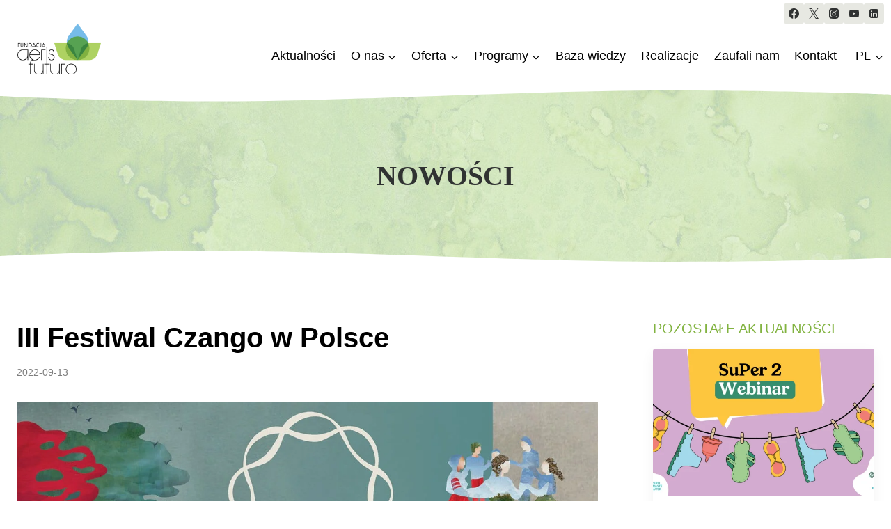

--- FILE ---
content_type: text/html; charset=UTF-8
request_url: https://aerisfuturo.pl/iii-festiwal-czango-w-polsce/
body_size: 68287
content:
<!doctype html><html lang="pl-PL" class="no-js" itemtype="https://schema.org/Blog" itemscope><head><script data-no-optimize="1">var litespeed_docref=sessionStorage.getItem("litespeed_docref");litespeed_docref&&(Object.defineProperty(document,"referrer",{get:function(){return litespeed_docref}}),sessionStorage.removeItem("litespeed_docref"));</script> <meta charset="UTF-8"><meta name="viewport" content="width=device-width, initial-scale=1, minimum-scale=1"><meta name='robots' content='index, follow, max-image-preview:large, max-snippet:-1, max-video-preview:-1' /> <script data-cfasync="false" data-pagespeed-no-defer>var gtm4wp_datalayer_name = "dataLayer";
	var dataLayer = dataLayer || [];</script> <title>III Festiwal Czango w Polsce - Fundacja Aeris Futuro</title><meta name="description" content="W tym roku, między 13.10, a 16.10, w Gdańsku i w Toruniu odbywa się już III Festiwal Czango w Polsce na który serdecznie zapraszamy." /><link rel="canonical" href="https://aerisfuturo.pl/iii-festiwal-czango-w-polsce/" /><meta property="og:locale" content="pl_PL" /><meta property="og:type" content="article" /><meta property="og:title" content="III Festiwal Czango w Polsce" /><meta property="og:description" content="W tym roku, między 13.10, a 16.10, w Gdańsku i w Toruniu odbywa się już III Festiwal Czango w Polsce na który serdecznie zapraszamy." /><meta property="og:url" content="https://aerisfuturo.pl/iii-festiwal-czango-w-polsce/" /><meta property="og:site_name" content="Fundacja Aeris Futuro" /><meta property="article:publisher" content="https://www.facebook.com/aerisfuturo/" /><meta property="article:published_time" content="2022-09-13T08:31:21+00:00" /><meta property="article:modified_time" content="2024-03-28T11:12:32+00:00" /><meta property="og:image" content="https://aerisfuturo.pl/wp-content/uploads/2023/12/bilet_podstawowy_wyrozniajacy_nowosci.jpg" /><meta property="og:image:width" content="400" /><meta property="og:image:height" content="250" /><meta property="og:image:type" content="image/jpeg" /><meta name="author" content="mon" /><meta name="twitter:card" content="summary_large_image" /><meta name="twitter:creator" content="@aeris_futuro" /><meta name="twitter:site" content="@aeris_futuro" /><meta name="twitter:label1" content="Napisane przez" /><meta name="twitter:data1" content="mon" /><meta name="twitter:label2" content="Szacowany czas czytania" /><meta name="twitter:data2" content="6 minut" /> <script type="application/ld+json" class="yoast-schema-graph">{"@context":"https://schema.org","@graph":[{"@type":"Article","@id":"https://aerisfuturo.pl/iii-festiwal-czango-w-polsce/#article","isPartOf":{"@id":"https://aerisfuturo.pl/iii-festiwal-czango-w-polsce/"},"author":{"name":"mon","@id":"https://aerisfuturo.pl/#/schema/person/cb4d298d71ff1d466a760e8e80d8ef78"},"headline":"III Festiwal Czango w&nbsp;Polsce","datePublished":"2022-09-13T08:31:21+00:00","dateModified":"2024-03-28T11:12:32+00:00","mainEntityOfPage":{"@id":"https://aerisfuturo.pl/iii-festiwal-czango-w-polsce/"},"wordCount":1063,"commentCount":0,"publisher":{"@id":"https://aerisfuturo.pl/#organization"},"image":{"@id":"https://aerisfuturo.pl/iii-festiwal-czango-w-polsce/#primaryimage"},"thumbnailUrl":"https://aerisfuturo.pl/wp-content/uploads/2023/12/bilet_podstawowy_wyrozniajacy_nowosci.jpg","keywords":["Czango"],"articleSection":["Nowości"],"inLanguage":"pl-PL","potentialAction":[{"@type":"CommentAction","name":"Comment","target":["https://aerisfuturo.pl/iii-festiwal-czango-w-polsce/#respond"]}]},{"@type":"WebPage","@id":"https://aerisfuturo.pl/iii-festiwal-czango-w-polsce/","url":"https://aerisfuturo.pl/iii-festiwal-czango-w-polsce/","name":"III Festiwal Czango w Polsce - Fundacja Aeris Futuro","isPartOf":{"@id":"https://aerisfuturo.pl/#website"},"primaryImageOfPage":{"@id":"https://aerisfuturo.pl/iii-festiwal-czango-w-polsce/#primaryimage"},"image":{"@id":"https://aerisfuturo.pl/iii-festiwal-czango-w-polsce/#primaryimage"},"thumbnailUrl":"https://aerisfuturo.pl/wp-content/uploads/2023/12/bilet_podstawowy_wyrozniajacy_nowosci.jpg","datePublished":"2022-09-13T08:31:21+00:00","dateModified":"2024-03-28T11:12:32+00:00","description":"W tym roku, między 13.10, a 16.10, w Gdańsku i w Toruniu odbywa się już III Festiwal Czango w Polsce na który serdecznie zapraszamy.","breadcrumb":{"@id":"https://aerisfuturo.pl/iii-festiwal-czango-w-polsce/#breadcrumb"},"inLanguage":"pl-PL","potentialAction":[{"@type":"ReadAction","target":["https://aerisfuturo.pl/iii-festiwal-czango-w-polsce/"]}]},{"@type":"ImageObject","inLanguage":"pl-PL","@id":"https://aerisfuturo.pl/iii-festiwal-czango-w-polsce/#primaryimage","url":"https://aerisfuturo.pl/wp-content/uploads/2023/12/bilet_podstawowy_wyrozniajacy_nowosci.jpg","contentUrl":"https://aerisfuturo.pl/wp-content/uploads/2023/12/bilet_podstawowy_wyrozniajacy_nowosci.jpg","width":400,"height":250},{"@type":"BreadcrumbList","@id":"https://aerisfuturo.pl/iii-festiwal-czango-w-polsce/#breadcrumb","itemListElement":[{"@type":"ListItem","position":1,"name":"Strona główna","item":"https://aerisfuturo.pl/"},{"@type":"ListItem","position":2,"name":"III Festiwal Czango w Polsce"}]},{"@type":"WebSite","@id":"https://aerisfuturo.pl/#website","url":"https://aerisfuturo.pl/","name":"Fundacja Aeris Futuro","description":"Naszą misją jest ochrona klimatu oraz dziedzictwa przyrodniczego, zwiększenie różnorodności biologicznej, wspieranie społeczności lokalnych.","publisher":{"@id":"https://aerisfuturo.pl/#organization"},"potentialAction":[{"@type":"SearchAction","target":{"@type":"EntryPoint","urlTemplate":"https://aerisfuturo.pl/?s={search_term_string}"},"query-input":{"@type":"PropertyValueSpecification","valueRequired":true,"valueName":"search_term_string"}}],"inLanguage":"pl-PL"},{"@type":"Organization","@id":"https://aerisfuturo.pl/#organization","name":"Fundacja Aeris Futuro","url":"https://aerisfuturo.pl/","logo":{"@type":"ImageObject","inLanguage":"pl-PL","@id":"https://aerisfuturo.pl/#/schema/logo/image/","url":"https://aerisfuturo.pl/wp-content/uploads/2023/10/FAF_logo_RGB_podstawowe_kolor.webp","contentUrl":"https://aerisfuturo.pl/wp-content/uploads/2023/10/FAF_logo_RGB_podstawowe_kolor.webp","width":1600,"height":974,"caption":"Fundacja Aeris Futuro"},"image":{"@id":"https://aerisfuturo.pl/#/schema/logo/image/"},"sameAs":["https://www.facebook.com/aerisfuturo/","https://x.com/aeris_futuro","https://www.instagram.com/aerisfuturo/","https://www.youtube.com/user/aerisfuturo","https://www.linkedin.com/company/fundacja-aeris-futuro/"]},{"@type":"Person","@id":"https://aerisfuturo.pl/#/schema/person/cb4d298d71ff1d466a760e8e80d8ef78","name":"mon","image":{"@type":"ImageObject","inLanguage":"pl-PL","@id":"https://aerisfuturo.pl/#/schema/person/image/","url":"https://aerisfuturo.pl/wp-content/litespeed/avatar/33148dfe3e65e529d0f0b1ba70a2eaeb.jpg?ver=1768975385","contentUrl":"https://aerisfuturo.pl/wp-content/litespeed/avatar/33148dfe3e65e529d0f0b1ba70a2eaeb.jpg?ver=1768975385","caption":"mon"},"sameAs":["https://aerisfuturo.pl"],"url":"https://aerisfuturo.pl/author/mon/"}]}</script> <link rel='dns-prefetch' href='//www.googletagmanager.com' /><link rel="alternate" type="application/rss+xml" title="Fundacja Aeris Futuro &raquo; Kanał z wpisami" href="https://aerisfuturo.pl/feed/" /><link rel="alternate" type="application/rss+xml" title="Fundacja Aeris Futuro &raquo; Kanał z komentarzami" href="https://aerisfuturo.pl/comments/feed/" /> <script type="litespeed/javascript">document.documentElement.classList.remove('no-js')</script> <link rel="alternate" type="application/rss+xml" title="Fundacja Aeris Futuro &raquo; III Festiwal Czango w&nbsp;Polsce Kanał z komentarzami" href="https://aerisfuturo.pl/iii-festiwal-czango-w-polsce/feed/" /><link rel="alternate" title="oEmbed (JSON)" type="application/json+oembed" href="https://aerisfuturo.pl/wp-json/oembed/1.0/embed?url=https%3A%2F%2Faerisfuturo.pl%2Fiii-festiwal-czango-w-polsce%2F" /><link rel="alternate" title="oEmbed (XML)" type="text/xml+oembed" href="https://aerisfuturo.pl/wp-json/oembed/1.0/embed?url=https%3A%2F%2Faerisfuturo.pl%2Fiii-festiwal-czango-w-polsce%2F&#038;format=xml" /><style id='wp-img-auto-sizes-contain-inline-css'>img:is([sizes=auto i],[sizes^="auto," i]){contain-intrinsic-size:3000px 1500px}
/*# sourceURL=wp-img-auto-sizes-contain-inline-css */</style><style id="litespeed-ccss">img:is([sizes="auto"i],[sizes^="auto,"i]){contain-intrinsic-size:3000px 1500px}.kb-row-layout-wrap{position:relative;border:0 solid #fff0}.kb-row-layout-wrap:before{clear:both;display:table;content:""}.kt-row-column-wrap{display:grid;grid-template-columns:minmax(0,1fr);gap:var(--global-row-gutter-md,2rem) var(--global-row-gutter-md,2rem);grid-auto-rows:minmax(min-content,max-content);z-index:1;position:relative}.wp-block-kadence-rowlayout .kt-row-column-wrap.kb-theme-content-width{margin-left:auto;margin-right:auto}.kt-row-has-bg>.kt-row-column-wrap{padding-left:var(--global-content-edge-padding,15px);padding-right:var(--global-content-edge-padding,15px)}.kt-inner-column-height-full:not(.kt-row-layout-row){grid-auto-rows:minmax(0,1fr)}.kt-inner-column-height-full:not(.kt-row-layout-row)>.wp-block-kadence-column{align-self:stretch}.kt-inner-column-height-full:not(.kt-row-layout-row)>.wp-block-kadence-column>.kt-inside-inner-col{height:100%}@media screen and (max-width:767px){.kt-inner-column-height-full.kt-mobile-layout-row.kt-mobile-layout-row{grid-auto-rows:minmax(min-content,max-content)}.kt-inner-column-height-full.kt-mobile-layout-row>.wp-block-kadence-column>.kt-inside-inner-col{height:auto}}.kt-row-layout-overlay{top:0;left:0;position:absolute;opacity:.3;height:100%;width:100%;z-index:0;filter:opacity(100%)}.kt-row-layout-overlay.kt-jarallax{filter:none}.kt-row-layout-bottom-sep{position:absolute;height:100px;bottom:-1px;left:0;overflow:hidden;right:0;z-index:1}.kt-row-layout-bottom-sep svg{position:absolute;bottom:0;left:50%;transform:translateX(-50%);width:100.2%;height:100%;display:block;fill:#fff}.kt-row-layout-top-sep{position:absolute;height:100px;top:-1px;left:0;overflow:hidden;right:0;z-index:1}.kt-row-layout-top-sep svg{position:absolute;top:0;left:50%;transform:translateX(-50%) rotate(180deg);width:100.2%;height:100%;display:block;fill:#fff}@media (max-width:767px){.kvs-sm-false{display:none!important}}@media (min-width:768px) and (max-width:1024px){.kvs-md-false{display:none!important}}@media screen and (min-width:1025px){.kvs-lg-false{display:none!important}}.wp-block-kadence-column{display:flex;flex-direction:column;z-index:1;min-width:0;min-height:0}.kt-inside-inner-col{flex-direction:column;border:0 solid #fff0;position:relative}@media (max-width:767px){.kvs-sm-false{display:none!important}}@media (min-width:768px) and (max-width:1024px){.kvs-md-false{display:none!important}}@media screen and (min-width:1025px){.kvs-lg-false{display:none!important}}.wp-block-kadence-query{scroll-margin-top:10px;width:100%}.wp-block-kadence-query .kb-query-item.kb-query-block-post{box-shadow:none}.wp-block-kadence-query.animation-overlay{position:relative}@keyframes gradient{0%{background-position:0 50%}50%{background-position:100% 50%}to{background-position:0 50%}}.wp-block-kadence-query .wp-block-kadence-query-card .kb-query-grid-wrap{list-style:none outside;margin:0;padding:0}.wp-block-kadence-query .wp-block-kadence-query-card .kb-query-grid-wrap:before{display:none}.wp-block-kadence-query .wp-block-kadence-query-card .kb-query-grid-wrap *{box-sizing:border-box}.wp-block-kadence-query-card{position:relative;scroll-margin-top:10px}.wp-block-kadence-query-card .kb-query-grid-wrap{display:grid;gap:20px;grid-template-columns:1fr 1fr}.wp-block-kadence-query-card .kb-query-item{position:relative}.wp-block-kadence-query-card .overlay{animation:gradient 2s ease infinite;background:linear-gradient(-45deg,var(--global-palette9,#fff),var(--global-palette7,#edf2f7),var(--global-palette9,#fff),var(--global-palette8,#f7fafc));background-size:200% 200%;display:none;height:100%;opacity:0;position:absolute;width:100%}.wp-block-kadence-image:not(:last-child){margin-bottom:1em}.wp-block-kadence-image img{max-width:100%;border:0 solid currentColor;box-sizing:border-box}.wp-block-kadence-image .kb-is-ratio-image{height:0;position:relative}.wp-block-kadence-image .kb-is-ratio-image img{position:absolute;flex:1;height:100%;-o-object-fit:cover;object-fit:cover;width:100%;top:0;left:0}.wp-block-kadence-image .kb-image-ratio-land32{padding-bottom:66.67%}.wp-block-image img{box-sizing:border-box;height:auto;max-width:100%;vertical-align:bottom}ul{box-sizing:border-box}.wp-block-search__button{margin-left:10px;word-break:normal}.wp-block-search__button.has-icon{line-height:0}.wp-block-search__button svg{height:1.25em;min-height:24px;min-width:24px;width:1.25em;fill:currentColor;vertical-align:text-bottom}:where(.wp-block-search__button){border:1px solid #ccc;padding:6px 10px}.wp-block-search__inside-wrapper{display:flex;flex:auto;flex-wrap:nowrap;max-width:100%}.wp-block-search__label{width:100%}.wp-block-search__input{appearance:none;border:1px solid #949494;flex-grow:1;margin-left:0;margin-right:0;min-width:3rem;padding:8px;text-decoration:unset!important}:where(.wp-block-search__input){font-family:inherit;font-size:inherit;font-style:inherit;font-weight:inherit;letter-spacing:inherit;line-height:inherit;text-transform:inherit}.entry-content{counter-reset:footnotes}:root{--wp--preset--font-size--normal:16px;--wp--preset--font-size--huge:42px}.aligncenter{clear:both}.screen-reader-text{border:0;clip-path:inset(50%);height:1px;margin:-1px;overflow:hidden;padding:0;position:absolute;width:1px;word-wrap:normal!important}html :where(img[class*=wp-image-]){height:auto;max-width:100%}:where(figure){margin:0 0 1em}:root{--wp--preset--aspect-ratio--square:1;--wp--preset--aspect-ratio--4-3:4/3;--wp--preset--aspect-ratio--3-4:3/4;--wp--preset--aspect-ratio--3-2:3/2;--wp--preset--aspect-ratio--2-3:2/3;--wp--preset--aspect-ratio--16-9:16/9;--wp--preset--aspect-ratio--9-16:9/16;--wp--preset--color--black:#000000;--wp--preset--color--cyan-bluish-gray:#abb8c3;--wp--preset--color--white:#ffffff;--wp--preset--color--pale-pink:#f78da7;--wp--preset--color--vivid-red:#cf2e2e;--wp--preset--color--luminous-vivid-orange:#ff6900;--wp--preset--color--luminous-vivid-amber:#fcb900;--wp--preset--color--light-green-cyan:#7bdcb5;--wp--preset--color--vivid-green-cyan:#00d084;--wp--preset--color--pale-cyan-blue:#8ed1fc;--wp--preset--color--vivid-cyan-blue:#0693e3;--wp--preset--color--vivid-purple:#9b51e0;--wp--preset--color--theme-palette-1:var(--global-palette1);--wp--preset--color--theme-palette-2:var(--global-palette2);--wp--preset--color--theme-palette-3:var(--global-palette3);--wp--preset--color--theme-palette-4:var(--global-palette4);--wp--preset--color--theme-palette-5:var(--global-palette5);--wp--preset--color--theme-palette-6:var(--global-palette6);--wp--preset--color--theme-palette-7:var(--global-palette7);--wp--preset--color--theme-palette-8:var(--global-palette8);--wp--preset--color--theme-palette-9:var(--global-palette9);--wp--preset--gradient--vivid-cyan-blue-to-vivid-purple:linear-gradient(135deg,rgba(6,147,227,1) 0%,rgb(155,81,224) 100%);--wp--preset--gradient--light-green-cyan-to-vivid-green-cyan:linear-gradient(135deg,rgb(122,220,180) 0%,rgb(0,208,130) 100%);--wp--preset--gradient--luminous-vivid-amber-to-luminous-vivid-orange:linear-gradient(135deg,rgba(252,185,0,1) 0%,rgba(255,105,0,1) 100%);--wp--preset--gradient--luminous-vivid-orange-to-vivid-red:linear-gradient(135deg,rgba(255,105,0,1) 0%,rgb(207,46,46) 100%);--wp--preset--gradient--very-light-gray-to-cyan-bluish-gray:linear-gradient(135deg,rgb(238,238,238) 0%,rgb(169,184,195) 100%);--wp--preset--gradient--cool-to-warm-spectrum:linear-gradient(135deg,rgb(74,234,220) 0%,rgb(151,120,209) 20%,rgb(207,42,186) 40%,rgb(238,44,130) 60%,rgb(251,105,98) 80%,rgb(254,248,76) 100%);--wp--preset--gradient--blush-light-purple:linear-gradient(135deg,rgb(255,206,236) 0%,rgb(152,150,240) 100%);--wp--preset--gradient--blush-bordeaux:linear-gradient(135deg,rgb(254,205,165) 0%,rgb(254,45,45) 50%,rgb(107,0,62) 100%);--wp--preset--gradient--luminous-dusk:linear-gradient(135deg,rgb(255,203,112) 0%,rgb(199,81,192) 50%,rgb(65,88,208) 100%);--wp--preset--gradient--pale-ocean:linear-gradient(135deg,rgb(255,245,203) 0%,rgb(182,227,212) 50%,rgb(51,167,181) 100%);--wp--preset--gradient--electric-grass:linear-gradient(135deg,rgb(202,248,128) 0%,rgb(113,206,126) 100%);--wp--preset--gradient--midnight:linear-gradient(135deg,rgb(2,3,129) 0%,rgb(40,116,252) 100%);--wp--preset--font-size--small:var(--global-font-size-small);--wp--preset--font-size--medium:var(--global-font-size-medium);--wp--preset--font-size--large:var(--global-font-size-large);--wp--preset--font-size--x-large:42px;--wp--preset--font-size--larger:var(--global-font-size-larger);--wp--preset--font-size--xxlarge:var(--global-font-size-xxlarge);--wp--preset--spacing--20:0.44rem;--wp--preset--spacing--30:0.67rem;--wp--preset--spacing--40:1rem;--wp--preset--spacing--50:1.5rem;--wp--preset--spacing--60:2.25rem;--wp--preset--spacing--70:3.38rem;--wp--preset--spacing--80:5.06rem;--wp--preset--shadow--natural:6px 6px 9px rgba(0, 0, 0, 0.2);--wp--preset--shadow--deep:12px 12px 50px rgba(0, 0, 0, 0.4);--wp--preset--shadow--sharp:6px 6px 0px rgba(0, 0, 0, 0.2);--wp--preset--shadow--outlined:6px 6px 0px -3px rgba(255, 255, 255, 1), 6px 6px rgba(0, 0, 0, 1);--wp--preset--shadow--crisp:6px 6px 0px rgba(0, 0, 0, 1)}.wpml-ls-menu-item .wpml-ls-flag{display:inline;vertical-align:baseline}.wpml-ls-menu-item .wpml-ls-flag+span{margin-left:.3em}ul .wpml-ls-menu-item a{display:flex;align-items:center}html{line-height:1.15;-webkit-text-size-adjust:100%}body{margin:0}main{display:block;min-width:0}h1{font-size:2em;margin:.67em 0}a{background-color:#fff0}strong{font-weight:700}img{border-style:none}button,input{font-size:100%;margin:0}button,input{overflow:visible}button{text-transform:none}button,[type=submit]{-webkit-appearance:button}[type=search]{-webkit-appearance:textfield;outline-offset:-2px}[type=search]::-webkit-search-decoration{-webkit-appearance:none}::-webkit-file-upload-button{-webkit-appearance:button;font:inherit}:root{--global-gray-400:#CBD5E0;--global-gray-500:#A0AEC0;--global-xs-spacing:1em;--global-sm-spacing:1.5rem;--global-md-spacing:2rem;--global-lg-spacing:2.5em;--global-xl-spacing:3.5em;--global-xxl-spacing:5rem;--global-edge-spacing:1.5rem;--global-boxed-spacing:2rem;--global-font-size-small:clamp(0.8rem, 0.73rem + 0.217vw, 0.9rem);--global-font-size-medium:clamp(1.1rem, 0.995rem + 0.326vw, 1.25rem);--global-font-size-large:clamp(1.75rem, 1.576rem + 0.543vw, 2rem);--global-font-size-larger:clamp(2rem, 1.6rem + 1vw, 2.5rem);--global-font-size-xxlarge:clamp(2.25rem, 1.728rem + 1.63vw, 3rem)}h1,h2,h6{padding:0;margin:0}html{box-sizing:border-box}*,*::before,*::after{box-sizing:inherit}ul{margin:0 0 1.5em 1.5em;padding:0}ul{list-style:disc}li>ul{margin-bottom:0;margin-left:1.5em}img{display:block;height:auto;max-width:100%}figure{margin:.5em 0}a{color:var(--global-palette-highlight);text-underline-offset:.1em}.screen-reader-text{clip:rect(1px,1px,1px,1px);position:absolute!important;height:1px;width:1px;overflow:hidden;word-wrap:normal!important}input[type=search]{-webkit-appearance:none;color:var(--global-palette5);border:1px solid var(--global-gray-400);border-radius:3px;padding:.4em .5em;max-width:100%;background:var(--global-palette9);box-shadow:0 0 0-7px #fff0}::-webkit-input-placeholder{color:var(--global-palette6)}::-moz-placeholder{color:var(--global-palette6);opacity:1}:-ms-input-placeholder{color:var(--global-palette6)}:-moz-placeholder{color:var(--global-palette6)}::placeholder{color:var(--global-palette6)}button,.button,.wp-element-button{border-radius:3px;background:var(--global-palette-btn-bg);color:var(--global-palette-btn);padding:.4em 1em;border:0;font-size:1.125rem;line-height:1.6;display:inline-block;font-family:inherit;text-decoration:none;box-shadow:0 0 0-7px #fff0}button:visited,.button:visited,.wp-element-button:visited{background:var(--global-palette-btn-bg);color:var(--global-palette-btn)}.kadence-svg-iconset{display:inline-flex;align-self:center}.kadence-svg-iconset svg{height:1em;width:1em}.kadence-svg-iconset.svg-baseline svg{top:.125em;position:relative}:root .has-theme-palette1-background-color{background-color:var(--global-palette1)}:root .has-theme-palette-4-color{color:var(--global-palette4)}:root .has-theme-palette9-color{color:var(--global-palette9)}.kt-clear{*zoom:1}.kt-clear::before,.kt-clear::after{content:" ";display:table}.kt-clear::after{clear:both}.content-area{margin:var(--global-xxl-spacing)0}.entry-content{word-break:break-word}.site-container{margin:0 auto;padding:0 var(--global-content-edge-padding)}.content-bg{background:#fff}.content-style-unboxed .entry:not(.loop-entry)>.entry-content-wrap{padding:0}.content-style-unboxed .content-bg:not(.loop-entry){background:#fff0}.content-style-unboxed .entry:not(.loop-entry){box-shadow:none;border-radius:0}@media screen and (min-width:1025px){.has-sidebar .content-container{display:grid;grid-template-columns:5fr 2fr;grid-gap:var(--global-xl-spacing);justify-content:center}#secondary{grid-column:2;grid-row:1;min-width:0}}#kt-scroll-up-reader,#kt-scroll-up{position:fixed;transform:translateY(40px);opacity:0;z-index:1000;display:flex}#kt-scroll-up-reader.scroll-up-style-outline,#kt-scroll-up.scroll-up-style-outline{background:#fff0}.scroll-up-style-outline,.scroll-up-wrap.scroll-up-style-outline{border-width:2px;border-style:solid;border-color:currentColor;color:var(--global-palette4)}#kt-scroll-up-reader{transform:translateY(0)}#kt-scroll-up-reader:not(:focus){clip:rect(1px,1px,1px,1px);height:1px;width:1px;overflow:hidden;word-wrap:normal!important}@media screen and (max-width:719px){.vs-sm-false{display:none!important}}#wrapper{overflow:hidden;overflow:clip}.aligncenter{clear:both;display:block;margin-left:auto;margin-right:auto;text-align:center}body.footer-on-bottom #wrapper{min-height:100vh;display:flex;flex-direction:column}body.footer-on-bottom #inner-wrap{flex:1 0 auto}:root{--global-palette1:#82b341;--global-palette2:#3a8540;--global-palette3:#000000;--global-palette4:#303232;--global-palette5:#454b4b;--global-palette6:#7e7e7e;--global-palette7:#e7e8e2;--global-palette8:#f9f9f7;--global-palette9:#ffffff;--global-palette9rgb:255, 255, 255;--global-palette-highlight:var(--global-palette1);--global-palette-highlight-alt:var(--global-palette2);--global-palette-highlight-alt2:var(--global-palette9);--global-palette-btn-bg:var(--global-palette1);--global-palette-btn-bg-hover:rgba(130,179,65,0.8);--global-palette-btn:#ffffff;--global-palette-btn-hover:var(--global-palette9);--global-body-font-family:'Open Sans', sans-serif;--global-heading-font-family:Montserrat, sans-serif;--global-primary-nav-font-family:inherit;--global-fallback-font:sans-serif;--global-display-fallback-font:sans-serif;--global-content-width:1290px;--global-content-wide-width:calc(1290px + 230px);--global-content-narrow-width:842px;--global-content-edge-padding:1.5rem;--global-content-boxed-padding:2rem;--global-calc-content-width:calc(1290px - var(--global-content-edge-padding) - var(--global-content-edge-padding) );--wp--style--global--content-size:var(--global-calc-content-width)}.wp-site-blocks{--global-vw:calc( 100vw - ( 0.5 * var(--scrollbar-offset)))}body{background:var(--global-palette9)}body,input{font-style:normal;font-weight:400;font-size:18px;line-height:1.5;font-family:var(--global-body-font-family);color:var(--global-palette3)}.content-bg,body.content-style-unboxed .site{background:var(--global-palette9)}h1,h2,h6{font-family:var(--global-heading-font-family)}h1{font-style:normal;font-weight:600;font-size:40px;line-height:1.3;text-transform:none;color:var(--global-palette3)}h2{font-style:normal;font-weight:600;font-size:28px;line-height:1.3;text-transform:none;color:var(--global-palette3)}h6{font-style:normal;font-weight:600;font-size:18px;line-height:1.3;text-transform:uppercase;color:var(--global-palette1)}.site-container{max-width:var(--global-content-width)}.content-area{margin-top:5rem;margin-bottom:5rem}@media all and (max-width:1024px){.content-area{margin-top:3rem;margin-bottom:3rem}}@media all and (max-width:767px){.content-area{margin-top:2rem;margin-bottom:2rem}}@media all and (max-width:1024px){:root{--global-content-boxed-padding:2rem}}@media all and (max-width:767px){:root{--global-content-boxed-padding:1.5rem}}.entry-content-wrap{padding:2rem}@media all and (max-width:1024px){.entry-content-wrap{padding:2rem}}@media all and (max-width:767px){.entry-content-wrap{padding:1.5rem}}.entry.single-entry{box-shadow:0 15px 15px -10px rgb(0 0 0/.05);border-radius:5px 5px 5px 5px}button,.button{font-style:normal;font-weight:400;font-size:18px;line-height:1.3;font-family:Inter,sans-serif;text-transform:none;border-radius:5px;padding:16px 30px 16px 30px;box-shadow:0 0 0-7px #fff0}.entry-content :where(.wp-block-image) img{border-radius:5px}#kt-scroll-up-reader,#kt-scroll-up{border-radius:0 0 0 0;color:var(--global-palette2);bottom:30px;font-size:1.2em;padding:.4em .4em .4em .4em}#kt-scroll-up-reader.scroll-up-side-right,#kt-scroll-up.scroll-up-side-right{right:30px}.wp-site-blocks .post-title h1{font-style:normal;color:var(--global-palette3)}.post-title .entry-meta{color:var(--global-palette6)}.site-branding a.brand img{max-width:120px}.site-branding{padding:0 0 20px 15px}@media all and (max-width:767px){.site-branding{padding:0 0 0 0}}#masthead{background:#fff0}.site-main-header-inner-wrap{min-height:70px}.site-main-header-wrap .site-header-row-container-inner>.site-container{padding:0 0 0 10px}@media all and (max-width:1024px){.site-main-header-wrap .site-header-row-container-inner>.site-container{padding:10px 0 0 10px}}@media all and (max-width:767px){.site-main-header-wrap .site-header-row-container-inner>.site-container{padding:10px 10px 10px 10px}}.site-top-header-inner-wrap{min-height:0}.site-top-header-wrap .site-header-row-container-inner>.site-container{padding:0 0 0 0}.main-navigation .primary-menu-container>ul>li.menu-item>a{padding-left:calc(1.2em/2);padding-right:calc(1.2em/2);padding-top:em;padding-bottom:em;color:var(--global-palette3)}.main-navigation .primary-menu-container>ul li.menu-item>a{font-style:normal;font-weight:400;font-size:18px}.header-navigation .header-menu-container ul ul.sub-menu{background:var(--global-palette9);box-shadow:0 2px 40px 0 rgb(0 0 0/.1)}.header-navigation .header-menu-container ul ul li.menu-item{border-bottom:1px solid rgb(255 255 255/.1)}.header-navigation .header-menu-container ul ul li.menu-item>a{width:200px;padding-top:1em;padding-bottom:1em;color:var(--global-palette3);font-style:normal;font-size:16px}.mobile-toggle-open-container .menu-toggle-open{color:var(--global-palette4);padding:.4em .6em .4em .6em;font-size:14px}.mobile-toggle-open-container .menu-toggle-open .menu-toggle-icon{font-size:30px}.mobile-navigation ul li{font-size:14px}.mobile-navigation ul li a{padding-top:1em;padding-bottom:1em}.mobile-navigation ul li>a,.mobile-navigation ul li.menu-item-has-children>.drawer-nav-drop-wrap{color:#fff}.mobile-navigation ul li.menu-item-has-children .drawer-nav-drop-wrap,.mobile-navigation ul li:not(.menu-item-has-children) a{border-bottom:1px solid rgb(255 255 255/.1)}.mobile-navigation:not(.drawer-navigation-parent-toggle-true) ul li.menu-item-has-children .drawer-nav-drop-wrap button{border-left:1px solid rgb(255 255 255/.1)}#mobile-drawer .drawer-header .drawer-toggle{padding:.6em .15em .6em .15em;font-size:24px}.header-social-wrap{margin:5px 10px 0 0}.header-social-wrap .header-social-inner-wrap{font-size:.8em;gap:.5em}.header-social-wrap .header-social-inner-wrap .social-button{border:2px none #fff0;border-radius:3px}.site-branding{max-height:inherit}.site-branding a.brand{display:flex;gap:1em;flex-direction:row;align-items:center;text-decoration:none;color:inherit;max-height:inherit}.site-branding a.brand img{display:block}.header-navigation ul ul.sub-menu{display:none;position:absolute;top:100%;flex-direction:column;background:#fff;margin-left:0;box-shadow:0 2px 13px rgb(0 0 0/.1);z-index:1000}.header-navigation ul ul.sub-menu>li:last-child{border-bottom:0}.nav--toggle-sub .dropdown-nav-toggle{display:block;background:#fff0;position:absolute;right:0;top:50%;width:.7em;height:.7em;font-size:inherit;width:.9em;height:.9em;font-size:.9em;display:inline-flex;line-height:inherit;margin:0;padding:0;border:none;border-radius:0;transform:translateY(-50%);overflow:visible}.nav--toggle-sub li.menu-item-has-children{position:relative}.nav-drop-title-wrap{position:relative;padding-right:1em;display:block}.header-navigation,.header-menu-container{display:flex}.header-navigation li.menu-item>a{display:block;width:100%;text-decoration:none;color:var(--global-palette4);transform:translate3d(0,0,0)}.header-navigation ul.sub-menu{display:block;list-style:none;margin:0;padding:0}.header-navigation ul li.menu-item>a{padding:.6em .5em}.header-navigation ul ul li.menu-item>a{padding:1em;outline-offset:-2px}.header-navigation ul ul li.menu-item>a{width:200px}.header-navigation .menu{display:flex;flex-wrap:wrap;justify-content:center;align-items:center;list-style:none;margin:0;padding:0}.menu-toggle-open{display:flex;background:#fff0;align-items:center;box-shadow:none}.menu-toggle-open .menu-toggle-icon{display:flex}.menu-toggle-open.menu-toggle-style-default{border:0}.wp-site-blocks .menu-toggle-open{box-shadow:none}.mobile-navigation{width:100%}.mobile-navigation a{display:block;width:100%;text-decoration:none;padding:.6em .5em}.mobile-navigation ul{display:block;list-style:none;margin:0;padding:0}.drawer-nav-drop-wrap{display:flex;position:relative}.drawer-nav-drop-wrap a{color:inherit}.drawer-nav-drop-wrap .drawer-sub-toggle{background:#fff0;color:inherit;padding:.5em .7em;display:flex;border:0;border-radius:0;box-shadow:none;line-height:normal}.mobile-navigation ul ul{padding-left:1em}.mobile-navigation ul.has-collapse-sub-nav ul.sub-menu{display:none}.popup-drawer{position:fixed;display:none;top:0;bottom:0;left:-99999rem;right:99999rem;z-index:100000}.popup-drawer .drawer-overlay{background-color:rgb(0 0 0/.4);position:fixed;top:0;right:0;bottom:0;left:0;opacity:0}.popup-drawer .drawer-inner{width:100%;transform:translateX(100%);max-width:90%;right:0;top:0;overflow:auto;background:#090c10;color:#fff;bottom:0;opacity:0;position:fixed;box-shadow:0 0 2rem 0 rgb(0 0 0/.1);display:flex;flex-direction:column}.popup-drawer .drawer-header{padding:0 1.5em;display:flex;justify-content:flex-end;min-height:calc(1.2em + 24px)}.popup-drawer .drawer-header .drawer-toggle{background:#fff0;border:0;font-size:24px;line-height:1;padding:.6em .15em;color:inherit;display:flex;box-shadow:none;border-radius:0}.popup-drawer .drawer-content{padding:0 1.5em 1.5em}.popup-drawer .drawer-header .drawer-toggle{width:1em;position:relative;height:1em;box-sizing:content-box;font-size:24px}.drawer-toggle .toggle-close-bar{width:.75em;height:.08em;background:currentColor;transform-origin:center center;position:absolute;margin-top:-.04em;opacity:0;border-radius:.08em;left:50%;margin-left:-.375em;top:50%;transform:rotate(45deg) translateX(-50%)}.drawer-toggle .toggle-close-bar:last-child{transform:rotate(-45deg) translateX(50%)}#main-header{display:none}#masthead{position:relative;z-index:11}@media screen and (min-width:1025px){#main-header{display:block}#mobile-header{display:none}}.site-header-row{display:grid;grid-template-columns:auto auto}.site-header-section{display:flex;max-height:inherit}.site-header-item{display:flex;align-items:center;margin-right:10px;max-height:inherit}.site-header-section>.site-header-item:last-child{margin-right:0}.drawer-content .site-header-item{margin-right:0;margin-bottom:10px}.drawer-content .site-header-item:last-child{margin-bottom:0}.site-header-section-right{justify-content:flex-end}.element-social-inner-wrap{display:flex;flex-wrap:wrap;align-items:center;gap:.3em}a.social-button{width:2em;text-decoration:none;height:2em;display:inline-flex;justify-content:center;align-items:center;margin:0;color:var(--global-palette4);background:var(--global-palette7);border-radius:3px}.kadence-sticky-header{position:relative;z-index:1}.site-branding a.brand img.kadence-sticky-logo{display:none}#mobile-drawer{z-index:99999}.wp-block-image{margin-bottom:0}.wp-block-search .wp-block-search__button{border-color:var(--global-gray-400)}.wp-block-search .wp-block-search__input{border-color:var(--global-gray-400)}.widget-area ul{padding-left:.5em}.widget-area a:where(:not(.button):not(.wp-block-button__link):not(.wp-element-button)){color:var(--global-palette3);text-decoration:none}.entry{box-shadow:0 15px 25px -10px rgb(0 0 0/.05);border-radius:.25rem}.content-wrap{position:relative}.site-main{min-width:0}@media screen and (max-width:719px){.primary-sidebar{padding-left:0;padding-right:0}}.single-content{margin:var(--global-md-spacing)0 0}.single-content figure{margin-top:0;margin-bottom:var(--global-md-spacing)}.single-content .wp-block-image{margin-top:0;margin-bottom:0}.single-content figure.wp-block-image{margin-bottom:var(--global-md-spacing)}.entry-content:after{display:table;clear:both;content:""}.entry-meta{font-size:80%;margin:1em 0;display:flex;flex-wrap:wrap}.entry-meta>*{display:inline-flex;align-items:center;flex-wrap:wrap}.entry-meta>* time{white-space:nowrap}.entry-meta>*:after{margin-left:.5rem;margin-right:.5rem;content:"";display:inline-block;background-color:currentColor;height:.25rem;width:.25rem;opacity:.8;border-radius:9999px;vertical-align:.1875em}.entry-meta>*:last-child:after{display:none}.updated:not(.published){display:none}.entry-header{margin-bottom:1em}.entry-title{word-wrap:break-word}.primary-sidebar{padding-top:1.5rem;padding-bottom:1.5rem;margin-left:auto;margin-right:auto}@media screen and (min-width:768px){.primary-sidebar{padding-left:0;padding-right:0}}@media screen and (min-width:1025px){.primary-sidebar{padding:0;margin:0}}.nav-drop-title-wrap{display:flex;align-items:center}.header-navigation>div>ul>li>a{display:flex;align-items:center}.header-menu-container ul.menu{position:relative}.header-menu-container ul.menu>li.kadence-menu-mega-enabled>ul a{width:100%}.header-menu-container ul.menu>li.kadence-menu-mega-enabled>ul>li{border-bottom:0!important}.kb-buttons-wrap{display:flex;flex-wrap:wrap;align-items:center;justify-content:center;gap:var(--global-kb-gap-xs,.5rem)}.kb-button{z-index:1;position:relative;overflow:hidden;display:inline-flex;text-align:center;align-items:center;justify-content:center}.wp-block-kadence-advancedbtn .kb-button:not(.specificity):not(.extra-specificity){text-decoration:none}.kb-button:not(.kb-btn-global-inherit){border:0 solid #fff0;padding:.4em 1em;font-size:1.125rem;border-radius:3px;box-shadow:none}.kb-button.kb-btn-global-fill{border:0 solid #fff0;border-radius:3px;background:var(--global-palette-btn-bg,#3633e1);color:var(--global-palette-btn,#ffffff)}.kb-button.kb-btn-global-outline{border:2px solid var(--global-palette-btn-bg,#3633e1);background:#fff0;color:var(--global-palette-btn-bg,#3633e1);padding:calc(.4em - 2px) calc(1em - 2px)}.kb-button::before{position:absolute;content:"";top:0;right:0;bottom:0;left:0;z-index:-1;opacity:0;background:#fff0}.wp-block-kadence-advancedbtn .kb-button.kt-btn-size-small{font-size:.9rem}.kb-button.kb-btn-global-outline.kt-btn-size-small{border-width:1px;padding:calc(.4em - 1px) calc(1em - 1px)}.kb-button.kt-btn-has-svg-true{gap:.5em;display:inline-flex}.wp-block-kadence-advancedbtn .kb-svg-icon-wrap{display:inline-flex;justify-content:center;align-items:center}.wp-block-kadence-advancedbtn .kb-svg-icon-wrap svg{width:1em;height:1em}:root{--global-kb-font-size-sm:clamp(0.8rem, 0.73rem + 0.217vw, 0.9rem);--global-kb-font-size-md:clamp(1.1rem, 0.995rem + 0.326vw, 1.25rem);--global-kb-font-size-lg:clamp(1.75rem, 1.576rem + 0.543vw, 2rem);--global-kb-font-size-xl:clamp(2.25rem, 1.728rem + 1.63vw, 3rem);--global-kb-font-size-xxl:clamp(2.5rem, 1.456rem + 3.26vw, 4rem);--global-kb-font-size-xxxl:clamp(2.75rem, 0.489rem + 7.065vw, 6rem)}.kb-row-layout-wrap.wp-block-kadence-rowlayout.kb-row-layout-id13183_731592-75{margin-top:0}.kb-row-layout-id13183_731592-75>.kt-row-column-wrap{align-content:center}:where(.kb-row-layout-id13183_731592-75>.kt-row-column-wrap)>.wp-block-kadence-column{justify-content:center}.kb-row-layout-id13183_731592-75>.kt-row-column-wrap{max-width:var(--global-content-width,1290px);padding-left:var(--global-content-edge-padding);padding-right:var(--global-content-edge-padding);padding-top:80px;padding-right:20px;padding-bottom:80px;padding-left:20px;grid-template-columns:minmax(0,1fr)}.kb-row-layout-id13183_731592-75{background-color:rgb(130 179 65/.15)}.kb-row-layout-id13183_731592-75>.kt-row-layout-overlay{opacity:.25;background-image:url(https://aerisfuturo.pl/wp-content/uploads/2024/01/background.jpg);background-size:cover;background-position:54% 51%;background-attachment:fixed;background-repeat:no-repeat}.kb-row-layout-id13183_731592-75 .kt-row-layout-bottom-sep{height:20px}.kb-row-layout-id13183_731592-75 .kt-row-layout-top-sep{height:20px}.kb-row-layout-id13183_731592-75 .kt-row-layout-top-sep svg{width:100%}@media all and (max-width:1024px),only screen and (min-device-width:1024px) and (max-device-width:1366px) and (-webkit-min-device-pixel-ratio:2) and (hover:none){.kb-row-layout-id13183_731592-75>.kt-row-layout-overlay{background-attachment:scroll}}@media all and (max-width:1024px){.kb-row-layout-wrap.wp-block-kadence-rowlayout.kb-row-layout-id13183_731592-75{margin-top:0}}@media all and (max-width:1024px){.kb-row-layout-id13183_731592-75>.kt-row-column-wrap{padding-top:90px;padding-right:150px;padding-bottom:90px;padding-left:150px}}@media all and (max-width:767px){.kb-row-layout-wrap.wp-block-kadence-rowlayout.kb-row-layout-id13183_731592-75{margin-top:-10px}.kb-row-layout-id13183_731592-75>.kt-row-column-wrap{padding-top:70px;padding-right:20px;padding-bottom:70px;padding-left:20px;grid-template-columns:minmax(0,1fr)}}.kadence-column13183_ee51dc-9c>.kt-inside-inner-col{display:flex}.kadence-column13183_ee51dc-9c>.kt-inside-inner-col{padding-right:0;padding-left:0}.kadence-column13183_ee51dc-9c>.kt-inside-inner-col{column-gap:var(--global-kb-gap-sm,1rem)}.kadence-column13183_ee51dc-9c>.kt-inside-inner-col{flex-direction:column;justify-content:center}.kt-row-column-wrap>.kadence-column13183_ee51dc-9c{align-self:center}.kadence-column13183_ee51dc-9c{margin-top:20px;margin-bottom:20px}@media all and (max-width:1024px){.kadence-column13183_ee51dc-9c>.kt-inside-inner-col{padding-top:0;padding-right:0;padding-bottom:0;padding-left:0;flex-direction:column;justify-content:center}}@media all and (max-width:1024px){.kt-row-column-wrap>.kadence-column13183_ee51dc-9c{align-self:center}}@media all and (max-width:1024px){.kadence-column13183_ee51dc-9c{margin-right:0;margin-left:0}}@media all and (max-width:767px){.kadence-column13183_ee51dc-9c>.kt-inside-inner-col{padding-right:0;padding-left:0;flex-direction:column;justify-content:center}.kt-row-column-wrap>.kadence-column13183_ee51dc-9c{align-self:center}.kadence-column13183_ee51dc-9c{margin-right:0;margin-left:0}}.wp-block-kadence-advancedheading.kt-adv-heading13183_51283e-67,.wp-block-kadence-advancedheading.kt-adv-heading13183_51283e-67[data-kb-block="kb-adv-heading13183_51283e-67"]{margin-top:0;margin-bottom:0;text-align:center;font-size:40px;line-height:1.3;font-weight:600;font-family:Montserrat;text-transform:uppercase}.kb-row-layout-id10911_3fb968-7a>.kt-row-column-wrap{padding-top:0;padding-bottom:24px;padding-left:15px;grid-template-columns:minmax(0,1fr)}.kb-row-layout-id10911_3fb968-7a{border-left:1px solid var(--global-palette1,#3182CE)}@media all and (max-width:1024px){.kb-row-layout-id10911_3fb968-7a{border-left:1px solid var(--global-palette1,#3182CE)}}@media all and (min-width:768px) and (max-width:1024px){.kb-row-layout-id10911_3fb968-7a{display:none!important}}@media all and (max-width:767px){.kb-row-layout-id10911_3fb968-7a>.kt-row-column-wrap{grid-template-columns:minmax(0,1fr)}.kb-row-layout-id10911_3fb968-7a{border-left:1px solid var(--global-palette1,#3182CE);display:none!important}}.kadence-column10911_e75d22-c5>.kt-inside-inner-col{column-gap:var(--global-kb-gap-sm,1rem)}.kadence-column10911_e75d22-c5>.kt-inside-inner-col{flex-direction:column}@media all and (max-width:1024px){.kadence-column10911_e75d22-c5>.kt-inside-inner-col{flex-direction:column;justify-content:center}}@media all and (max-width:767px){.kadence-column10911_e75d22-c5>.kt-inside-inner-col{flex-direction:column;justify-content:center}}.kadence-column10911_20c41e-94>.kt-inside-inner-col{column-gap:var(--global-kb-gap-sm,1rem)}.kadence-column10911_20c41e-94>.kt-inside-inner-col{flex-direction:column}@media all and (max-width:1024px){.kadence-column10911_20c41e-94>.kt-inside-inner-col{flex-direction:column;justify-content:center}}@media all and (max-width:767px){.kadence-column10911_20c41e-94>.kt-inside-inner-col{flex-direction:column;justify-content:center}}.wp-block-kadence-advancedheading.kt-adv-heading10911_6edea2-c3,.wp-block-kadence-advancedheading.kt-adv-heading10911_6edea2-c3[data-kb-block="kb-adv-heading10911_6edea2-c3"]{margin-bottom:var(--global-kb-spacing-xs,1rem);font-size:var(--global-kb-font-size-md,1.25rem);font-weight:500;font-family:var(--global-body-font-family,inherit)}.kadence-column10949_056ae4-63>.kt-inside-inner-col{padding-top:var(--global-kb-spacing-xs,1rem);padding-right:var(--global-kb-spacing-xs,1rem);padding-bottom:var(--global-kb-spacing-xs,1rem);padding-left:var(--global-kb-spacing-xs,1rem)}.kadence-column10949_056ae4-63>.kt-inside-inner-col{column-gap:var(--global-kb-gap-sm,1rem)}.kadence-column10949_056ae4-63>.kt-inside-inner-col{flex-direction:column}@media all and (max-width:1024px){.kadence-column10949_056ae4-63>.kt-inside-inner-col{flex-direction:column;justify-content:center}}@media all and (max-width:767px){.kadence-column10949_056ae4-63>.kt-inside-inner-col{padding-top:var(--global-kb-spacing-sm,1.5rem);padding-right:var(--global-kb-spacing-sm,1.5rem);padding-bottom:var(--global-kb-spacing-sm,1.5rem);padding-left:var(--global-kb-spacing-sm,1.5rem);flex-direction:column;justify-content:center}}@media (min-width:1024px){#menu-item-1956 .wp-block-kadence-infobox{min-width:400px}}.kt-block-spacer{position:relative;height:60px}.kt-divider-stripe{width:100%;border:0;position:absolute;top:50%;margin:0;height:20px;padding:0;left:50%;transform:perspective(1px) translate(-50%,-50%)}.kt-divider-stripe .kb-stripes-svg{position:absolute;top:0;left:0;right:0}.wp-block-kadence-spacer.aligncenter{width:100%}@media (max-width:767px){.kvs-sm-false{display:none!important}}@media (min-width:768px) and (max-width:1024px){.kvs-md-false{display:none!important}}@media screen and (min-width:1025px){.kvs-lg-false{display:none!important}}.kadence-info-box-image-intrisic{height:0}.kt-blocks-info-box-link-wrap{margin-left:auto;margin-right:auto}.kt-info-halign-left{text-align:left}.kt-info-halign-left .kadence-info-box-image-inner-intrisic-container{margin:0 auto 0 0}.kt-blocks-info-box-text{color:var(--global-palette5,#444444)}.wp-block-kadence-infobox .kt-blocks-info-box-text{margin-bottom:0}.wp-block-kadence-infobox .kt-blocks-info-box-title{margin-top:0}.kt-blocks-info-box-link-wrap{display:block;background:var(--global-palette8,#f2f2f2);padding:var(--global-kb-spacing-xs,1rem);border-color:var(--global-palette7,#eeeeee)}.kt-blocks-info-box-media,.kt-blocks-info-box-link-wrap{border:0 solid #fff0}.kt-blocks-info-box-media{color:var(--global-palette5,#444444);padding:10px;margin:0 15px 0 15px}.kt-blocks-info-box-media img{padding:0;margin:0;max-width:100%;height:auto}.wp-block-kadence-infobox .kt-blocks-info-box-media-align-left{display:flex;align-items:center;justify-content:flex-start}.wp-block-kadence-infobox .kt-blocks-info-box-media-align-left .kt-infobox-textcontent{flex-grow:1}.kt-blocks-info-box-media .kt-info-box-image,.kt-blocks-info-box-media-container{max-width:100%}.wp-block-kadence-infobox a.kt-blocks-info-box-link-wrap{text-decoration:none!important}.wp-block-kadence-infobox .kt-info-svg-icon{font-size:50px;line-height:1em;min-width:1em;justify-content:center;align-items:center;display:flex}.wp-block-kadence-infobox .kt-info-svg-icon svg{display:block!important;width:1em!important;height:1em!important}.kt-blocks-info-box-media{overflow:hidden}.kb-row-layout-id1888_46979b-af>.kt-row-column-wrap{align-content:start}:where(.kb-row-layout-id1888_46979b-af>.kt-row-column-wrap)>.wp-block-kadence-column{justify-content:start}.kb-row-layout-id1888_46979b-af>.kt-row-column-wrap{column-gap:var(--global-kb-gap-md,2rem);row-gap:var(--global-kb-gap-md,2rem);padding-top:var(--global-kb-spacing-sm,1.5rem);padding-bottom:var(--global-kb-spacing-sm,1.5rem);grid-template-columns:minmax(0,1fr)}@media all and (max-width:1024px){.kb-row-layout-id1888_46979b-af>.kt-row-column-wrap{grid-template-columns:minmax(0,1fr)}}@media all and (max-width:767px){.kb-row-layout-id1888_46979b-af>.kt-row-column-wrap{grid-template-columns:minmax(0,1fr)}}.kadence-column1888_e5e898-7c>.kt-inside-inner-col,.kadence-column1888_e5e898-7c>.kt-inside-inner-col:before{border-top-left-radius:0;border-top-right-radius:0;border-bottom-right-radius:0;border-bottom-left-radius:0}.kadence-column1888_e5e898-7c>.kt-inside-inner-col{column-gap:var(--global-kb-gap-sm,1rem)}.kadence-column1888_e5e898-7c>.kt-inside-inner-col{flex-direction:column}.kadence-column1888_e5e898-7c>.kt-inside-inner-col:before{opacity:.3}.kadence-column1888_e5e898-7c{position:relative}@media all and (max-width:1024px){.kadence-column1888_e5e898-7c>.kt-inside-inner-col{flex-direction:column;justify-content:center}}@media all and (max-width:767px){.kadence-column1888_e5e898-7c>.kt-inside-inner-col{flex-direction:column;justify-content:center}}.kb-row-layout-id1888_31ae04-bb>.kt-row-column-wrap{align-content:start}:where(.kb-row-layout-id1888_31ae04-bb>.kt-row-column-wrap)>.wp-block-kadence-column{justify-content:start}.kb-row-layout-id1888_31ae04-bb>.kt-row-column-wrap{column-gap:var(--global-kb-gap-none,0rem);row-gap:var(--global-kb-gap-md,2rem);padding-bottom:var(--global-kb-spacing-sm,1.5rem)}.kb-row-layout-id1888_31ae04-bb>.kt-row-column-wrap>div:not(.added-for-specificity){grid-column:initial}.kb-row-layout-id1888_31ae04-bb>.kt-row-column-wrap{grid-template-columns:repeat(3,minmax(0,1fr))}@media all and (max-width:1024px){.kb-row-layout-id1888_31ae04-bb>.kt-row-column-wrap>div:not(.added-for-specificity){grid-column:initial}}@media all and (max-width:1024px){.kb-row-layout-id1888_31ae04-bb>.kt-row-column-wrap{grid-template-columns:repeat(3,minmax(0,1fr))}}@media all and (max-width:767px){.kb-row-layout-id1888_31ae04-bb>.kt-row-column-wrap>div:not(.added-for-specificity){grid-column:initial}.kb-row-layout-id1888_31ae04-bb>.kt-row-column-wrap{grid-template-columns:minmax(0,1fr)}}.kadence-column1888_8002f9-d0>.kt-inside-inner-col{border-top:0 solid var(--global-palette2,#2B6CB0);border-right:1px solid var(--global-palette1,#3182CE);border-bottom:0 solid var(--global-palette2,#2B6CB0);border-left:0 solid var(--global-palette2,#2B6CB0)}.kadence-column1888_8002f9-d0>.kt-inside-inner-col,.kadence-column1888_8002f9-d0>.kt-inside-inner-col:before{border-top-left-radius:0;border-top-right-radius:0;border-bottom-right-radius:0;border-bottom-left-radius:0}.kadence-column1888_8002f9-d0>.kt-inside-inner-col{column-gap:var(--global-kb-gap-sm,1rem)}.kadence-column1888_8002f9-d0>.kt-inside-inner-col{flex-direction:column}.kadence-column1888_8002f9-d0>.kt-inside-inner-col>.aligncenter{width:100%}.kadence-column1888_8002f9-d0>.kt-inside-inner-col:before{opacity:.3}.kadence-column1888_8002f9-d0{position:relative}.kadence-column1888_8002f9-d0{margin-left:10px}@media all and (max-width:1024px){.kadence-column1888_8002f9-d0>.kt-inside-inner-col{border-top:0 solid var(--global-palette2,#2B6CB0);border-right:1px solid var(--global-palette1,#3182CE);border-bottom:0 solid var(--global-palette2,#2B6CB0);border-left:0 solid var(--global-palette2,#2B6CB0);flex-direction:column;justify-content:center}}@media all and (max-width:767px){.kadence-column1888_8002f9-d0>.kt-inside-inner-col{border-top:0 solid var(--global-palette2,#2B6CB0);border-right:1px solid var(--global-palette1,#3182CE);border-bottom:0 solid var(--global-palette2,#2B6CB0);border-left:0 solid var(--global-palette2,#2B6CB0);flex-direction:column;justify-content:center}}.wp-block-kadence-advancedheading.kt-adv-heading1888_df60fa-a1,.wp-block-kadence-advancedheading.kt-adv-heading1888_df60fa-a1[data-kb-block="kb-adv-heading1888_df60fa-a1"]{padding-left:16px;margin-bottom:10px;text-align:left;font-size:18px;font-style:normal;text-transform:uppercase}.wp-block-kadence-advancedheading.kt-adv-heading1888_df60fa-a1[data-kb-block="kb-adv-heading1888_df60fa-a1"] a{color:var(--global-palette3,#1A202C)}.wp-block-kadence-advancedheading.kt-adv-heading1888_df60fa-a1[data-kb-block="kb-adv-heading1888_df60fa-a1"] a{text-decoration:none}.wp-block-kadence-spacer.kt-block-spacer-1888_5fb602-3a .kt-block-spacer{height:20px}.wp-block-kadence-spacer.kt-block-spacer-1888_5fb602-3a .kt-divider-stripe{height:1px;width:90%}.kt-info-box1888_a2a7fe-90 .kt-blocks-info-box-link-wrap{border-top:0 solid var(--global-palette7,#eeeeee);border-right:0 solid var(--global-palette7,#eeeeee);border-bottom:0 solid var(--global-palette7,#eeeeee);border-left:0 solid var(--global-palette7,#eeeeee);border-top-left-radius:0;border-top-right-radius:0;border-bottom-right-radius:0;border-bottom-left-radius:0;background:#fff;padding-top:0;padding-right:var(--global-kb-spacing-xs,1rem);padding-bottom:0;padding-left:var(--global-kb-spacing-xs,1rem)}.kt-info-box1888_a2a7fe-90 .kadence-info-box-icon-container .kt-info-svg-icon{font-size:30px}.kt-info-box1888_a2a7fe-90 .kt-blocks-info-box-media{color:var(--global-palette1,#3182CE);border-radius:200px;overflow:hidden;border-top-width:0;border-right-width:0;border-bottom-width:0;border-left-width:0;padding-top:20px;padding-right:10px;padding-bottom:20px;padding-left:0;margin-top:0;margin-right:10px;margin-bottom:0;margin-left:0}.kt-info-box1888_a2a7fe-90 .kt-infobox-textcontent p.kt-blocks-info-box-title{color:var(--global-palette3,#1A202C);font-size:var(--global-kb-font-size-sm,.9rem);text-transform:uppercase;font-weight:700;padding-top:0;padding-right:0;padding-bottom:0;padding-left:0;margin-top:5px;margin-right:0;margin-bottom:5px;margin-left:0}.wp-block-kadence-infobox.kt-info-box1888_a2a7fe-90 .kt-blocks-info-box-text{font-size:var(--global-kb-font-size-sm,.9rem);padding-right:0;padding-bottom:0;padding-left:0;margin-top:0;margin-right:0;margin-bottom:0;margin-left:0}@media all and (max-width:1024px){.kt-info-box1888_a2a7fe-90 .kt-blocks-info-box-link-wrap{border-top:0 solid var(--global-palette7,#eeeeee);border-right:0 solid var(--global-palette7,#eeeeee);border-bottom:0 solid var(--global-palette7,#eeeeee);border-left:0 solid var(--global-palette7,#eeeeee)}}@media all and (max-width:767px){.kt-info-box1888_a2a7fe-90 .kt-blocks-info-box-link-wrap{border-top:0 solid var(--global-palette7,#eeeeee);border-right:0 solid var(--global-palette7,#eeeeee);border-bottom:0 solid var(--global-palette7,#eeeeee);border-left:0 solid var(--global-palette7,#eeeeee)}}.kt-info-box1888_63299d-c2 .kt-blocks-info-box-link-wrap{border-top:0 solid var(--global-palette7,#eeeeee);border-right:0 solid var(--global-palette7,#eeeeee);border-bottom:0 solid var(--global-palette7,#eeeeee);border-left:0 solid var(--global-palette7,#eeeeee);border-top-left-radius:0;border-top-right-radius:0;border-bottom-right-radius:0;border-bottom-left-radius:0;background:#fff;padding-top:0;padding-right:var(--global-kb-spacing-xs,1rem);padding-bottom:0;padding-left:var(--global-kb-spacing-xs,1rem)}.kt-info-box1888_63299d-c2 .kadence-info-box-icon-container .kt-info-svg-icon{font-size:30px}.kt-info-box1888_63299d-c2 .kt-blocks-info-box-media{color:var(--global-palette1,#3182CE);border-radius:200px;overflow:hidden;border-top-width:0;border-right-width:0;border-bottom-width:0;border-left-width:0;padding-top:20px;padding-right:10px;padding-bottom:20px;padding-left:0;margin-top:0;margin-right:10px;margin-bottom:0;margin-left:0}.kt-info-box1888_63299d-c2 .kt-infobox-textcontent p.kt-blocks-info-box-title{color:var(--global-palette3,#1A202C);font-size:var(--global-kb-font-size-sm,.9rem);text-transform:uppercase;font-weight:700;padding-top:0;padding-right:0;padding-bottom:0;padding-left:0;margin-top:5px;margin-right:0;margin-bottom:5px;margin-left:0}.wp-block-kadence-infobox.kt-info-box1888_63299d-c2 .kt-blocks-info-box-text{font-size:var(--global-kb-font-size-sm,.9rem);padding-right:0;padding-bottom:0;padding-left:0;margin-top:0;margin-right:0;margin-bottom:0;margin-left:0}@media all and (max-width:1024px){.kt-info-box1888_63299d-c2 .kt-blocks-info-box-link-wrap{border-top:0 solid var(--global-palette7,#eeeeee);border-right:0 solid var(--global-palette7,#eeeeee);border-bottom:0 solid var(--global-palette7,#eeeeee);border-left:0 solid var(--global-palette7,#eeeeee)}}@media all and (max-width:767px){.kt-info-box1888_63299d-c2 .kt-blocks-info-box-link-wrap{border-top:0 solid var(--global-palette7,#eeeeee);border-right:0 solid var(--global-palette7,#eeeeee);border-bottom:0 solid var(--global-palette7,#eeeeee);border-left:0 solid var(--global-palette7,#eeeeee)}}.kt-info-box1888_a7975c-ec .kt-blocks-info-box-link-wrap{border-top:0 solid var(--global-palette7,#eeeeee);border-right:0 solid var(--global-palette7,#eeeeee);border-bottom:0 solid var(--global-palette7,#eeeeee);border-left:0 solid var(--global-palette7,#eeeeee);border-top-left-radius:0;border-top-right-radius:0;border-bottom-right-radius:0;border-bottom-left-radius:0;background:#fff;padding-top:0;padding-right:var(--global-kb-spacing-xs,1rem);padding-bottom:0;padding-left:var(--global-kb-spacing-xs,1rem)}.kt-info-box1888_a7975c-ec .kadence-info-box-icon-container .kt-info-svg-icon{font-size:30px}.kt-info-box1888_a7975c-ec .kt-blocks-info-box-media{color:var(--global-palette1,#3182CE);border-radius:200px;overflow:hidden;border-top-width:0;border-right-width:0;border-bottom-width:0;border-left-width:0;padding-top:20px;padding-right:10px;padding-bottom:20px;padding-left:0;margin-top:0;margin-right:10px;margin-bottom:0;margin-left:0}.kt-info-box1888_a7975c-ec .kt-infobox-textcontent p.kt-blocks-info-box-title{color:var(--global-palette3,#1A202C);font-size:var(--global-kb-font-size-sm,.9rem);text-transform:uppercase;font-weight:700;padding-top:0;padding-right:0;padding-bottom:0;padding-left:0;margin-top:5px;margin-right:0;margin-bottom:5px;margin-left:0}.wp-block-kadence-infobox.kt-info-box1888_a7975c-ec .kt-blocks-info-box-text{font-size:var(--global-kb-font-size-sm,.9rem);padding-right:0;padding-bottom:0;padding-left:0;margin-top:0;margin-right:0;margin-bottom:0;margin-left:0}@media all and (max-width:1024px){.kt-info-box1888_a7975c-ec .kt-blocks-info-box-link-wrap{border-top:0 solid var(--global-palette7,#eeeeee);border-right:0 solid var(--global-palette7,#eeeeee);border-bottom:0 solid var(--global-palette7,#eeeeee);border-left:0 solid var(--global-palette7,#eeeeee)}}@media all and (max-width:767px){.kt-info-box1888_a7975c-ec .kt-blocks-info-box-link-wrap{border-top:0 solid var(--global-palette7,#eeeeee);border-right:0 solid var(--global-palette7,#eeeeee);border-bottom:0 solid var(--global-palette7,#eeeeee);border-left:0 solid var(--global-palette7,#eeeeee)}}.kt-info-box1888_1e4fca-2b .kt-blocks-info-box-link-wrap{border-top:0 solid var(--global-palette7,#eeeeee);border-right:0 solid var(--global-palette7,#eeeeee);border-bottom:0 solid var(--global-palette7,#eeeeee);border-left:0 solid var(--global-palette7,#eeeeee);border-top-left-radius:0;border-top-right-radius:0;border-bottom-right-radius:0;border-bottom-left-radius:0;background:#fff;padding-top:0;padding-right:var(--global-kb-spacing-xs,1rem);padding-bottom:0;padding-left:var(--global-kb-spacing-xs,1rem)}.kt-info-box1888_1e4fca-2b .kadence-info-box-icon-container .kt-info-svg-icon{font-size:30px}.kt-info-box1888_1e4fca-2b .kt-blocks-info-box-media{color:var(--global-palette1,#3182CE);border-radius:200px;overflow:hidden;border-top-width:0;border-right-width:0;border-bottom-width:0;border-left-width:0;padding-top:20px;padding-right:10px;padding-bottom:20px;padding-left:0;margin-top:0;margin-right:10px;margin-bottom:0;margin-left:0}.kt-info-box1888_1e4fca-2b .kt-infobox-textcontent p.kt-blocks-info-box-title{color:var(--global-palette3,#1A202C);font-size:var(--global-kb-font-size-sm,.9rem);text-transform:uppercase;font-weight:700;padding-top:0;padding-right:0;padding-bottom:0;padding-left:0;margin-top:5px;margin-right:0;margin-bottom:5px;margin-left:0}.wp-block-kadence-infobox.kt-info-box1888_1e4fca-2b .kt-blocks-info-box-text{font-size:var(--global-kb-font-size-sm,.9rem);padding-right:0;padding-bottom:0;padding-left:0;margin-top:0;margin-right:0;margin-bottom:0;margin-left:0}@media all and (max-width:1024px){.kt-info-box1888_1e4fca-2b .kt-blocks-info-box-link-wrap{border-top:0 solid var(--global-palette7,#eeeeee);border-right:0 solid var(--global-palette7,#eeeeee);border-bottom:0 solid var(--global-palette7,#eeeeee);border-left:0 solid var(--global-palette7,#eeeeee)}}@media all and (max-width:767px){.kt-info-box1888_1e4fca-2b .kt-blocks-info-box-link-wrap{border-top:0 solid var(--global-palette7,#eeeeee);border-right:0 solid var(--global-palette7,#eeeeee);border-bottom:0 solid var(--global-palette7,#eeeeee);border-left:0 solid var(--global-palette7,#eeeeee)}}.kt-info-box1888_d5de74-4d .kt-blocks-info-box-link-wrap{border-top:0 solid var(--global-palette7,#eeeeee);border-right:0 solid var(--global-palette7,#eeeeee);border-bottom:0 solid var(--global-palette7,#eeeeee);border-left:0 solid var(--global-palette7,#eeeeee);border-top-left-radius:0;border-top-right-radius:0;border-bottom-right-radius:0;border-bottom-left-radius:0;background:#fff;padding-top:0;padding-right:var(--global-kb-spacing-xs,1rem);padding-bottom:0;padding-left:var(--global-kb-spacing-xs,1rem)}.kt-info-box1888_d5de74-4d .kadence-info-box-icon-container .kt-info-svg-icon{font-size:30px}.kt-info-box1888_d5de74-4d .kt-blocks-info-box-media{color:var(--global-palette1,#3182CE);border-radius:200px;overflow:hidden;border-top-width:0;border-right-width:0;border-bottom-width:0;border-left-width:0;padding-top:20px;padding-right:10px;padding-bottom:20px;padding-left:0;margin-top:0;margin-right:10px;margin-bottom:0;margin-left:0}.kt-info-box1888_d5de74-4d .kt-infobox-textcontent p.kt-blocks-info-box-title{color:var(--global-palette3,#1A202C);font-size:var(--global-kb-font-size-sm,.9rem);text-transform:uppercase;font-weight:700;padding-top:0;padding-right:0;padding-bottom:0;padding-left:0;margin-top:5px;margin-right:0;margin-bottom:5px;margin-left:0}.wp-block-kadence-infobox.kt-info-box1888_d5de74-4d .kt-blocks-info-box-text{font-size:var(--global-kb-font-size-sm,.9rem);padding-right:0;padding-bottom:0;padding-left:0;margin-top:0;margin-right:0;margin-bottom:0;margin-left:0}@media all and (max-width:1024px){.kt-info-box1888_d5de74-4d .kt-blocks-info-box-link-wrap{border-top:0 solid var(--global-palette7,#eeeeee);border-right:0 solid var(--global-palette7,#eeeeee);border-bottom:0 solid var(--global-palette7,#eeeeee);border-left:0 solid var(--global-palette7,#eeeeee)}}@media all and (max-width:767px){.kt-info-box1888_d5de74-4d .kt-blocks-info-box-link-wrap{border-top:0 solid var(--global-palette7,#eeeeee);border-right:0 solid var(--global-palette7,#eeeeee);border-bottom:0 solid var(--global-palette7,#eeeeee);border-left:0 solid var(--global-palette7,#eeeeee)}}.kt-info-box1888_65599b-f6 .kt-blocks-info-box-link-wrap{border-top:0 solid var(--global-palette7,#eeeeee);border-right:0 solid var(--global-palette7,#eeeeee);border-bottom:0 solid var(--global-palette7,#eeeeee);border-left:0 solid var(--global-palette7,#eeeeee);border-top-left-radius:0;border-top-right-radius:0;border-bottom-right-radius:0;border-bottom-left-radius:0;background:#fff;padding-top:0;padding-right:var(--global-kb-spacing-xs,1rem);padding-bottom:0;padding-left:var(--global-kb-spacing-xs,1rem)}.kt-info-box1888_65599b-f6 .kadence-info-box-icon-container .kt-info-svg-icon{font-size:30px}.kt-info-box1888_65599b-f6 .kt-blocks-info-box-media{color:var(--global-palette1,#3182CE);border-radius:200px;overflow:hidden;border-top-width:0;border-right-width:0;border-bottom-width:0;border-left-width:0;padding-top:20px;padding-right:10px;padding-bottom:20px;padding-left:0;margin-top:0;margin-right:10px;margin-bottom:0;margin-left:0}.kt-info-box1888_65599b-f6 .kt-infobox-textcontent p.kt-blocks-info-box-title{color:var(--global-palette3,#1A202C);font-size:var(--global-kb-font-size-sm,.9rem);text-transform:uppercase;font-weight:700;padding-top:0;padding-right:0;padding-bottom:0;padding-left:0;margin-top:5px;margin-right:0;margin-bottom:5px;margin-left:0}.wp-block-kadence-infobox.kt-info-box1888_65599b-f6 .kt-blocks-info-box-text{font-size:var(--global-kb-font-size-sm,.9rem);padding-right:0;padding-bottom:0;padding-left:0;margin-top:0;margin-right:0;margin-bottom:0;margin-left:0}@media all and (max-width:1024px){.kt-info-box1888_65599b-f6 .kt-blocks-info-box-link-wrap{border-top:0 solid var(--global-palette7,#eeeeee);border-right:0 solid var(--global-palette7,#eeeeee);border-bottom:0 solid var(--global-palette7,#eeeeee);border-left:0 solid var(--global-palette7,#eeeeee)}}@media all and (max-width:767px){.kt-info-box1888_65599b-f6 .kt-blocks-info-box-link-wrap{border-top:0 solid var(--global-palette7,#eeeeee);border-right:0 solid var(--global-palette7,#eeeeee);border-bottom:0 solid var(--global-palette7,#eeeeee);border-left:0 solid var(--global-palette7,#eeeeee)}}.kadence-column1888_c1d0fb-fa>.kt-inside-inner-col{border-right:1px solid var(--global-palette1,#3182CE)}.kadence-column1888_c1d0fb-fa>.kt-inside-inner-col,.kadence-column1888_c1d0fb-fa>.kt-inside-inner-col:before{border-top-left-radius:0;border-top-right-radius:0;border-bottom-right-radius:0;border-bottom-left-radius:0}.kadence-column1888_c1d0fb-fa>.kt-inside-inner-col{column-gap:var(--global-kb-gap-sm,1rem)}.kadence-column1888_c1d0fb-fa>.kt-inside-inner-col{flex-direction:column}.kadence-column1888_c1d0fb-fa>.kt-inside-inner-col>.aligncenter{width:100%}.kadence-column1888_c1d0fb-fa>.kt-inside-inner-col:before{opacity:.3}.kadence-column1888_c1d0fb-fa{position:relative}@media all and (max-width:1024px){.kadence-column1888_c1d0fb-fa>.kt-inside-inner-col{border-right:1px solid var(--global-palette1,#3182CE);flex-direction:column;justify-content:center}}@media all and (max-width:767px){.kadence-column1888_c1d0fb-fa>.kt-inside-inner-col{border-right:1px solid var(--global-palette1,#3182CE);flex-direction:column;justify-content:center}}.wp-block-kadence-advancedheading.kt-adv-heading1888_4c5e16-a5,.wp-block-kadence-advancedheading.kt-adv-heading1888_4c5e16-a5[data-kb-block="kb-adv-heading1888_4c5e16-a5"]{margin-bottom:10px;margin-left:26px;text-align:left;font-size:18px;font-style:normal;text-transform:uppercase}.wp-block-kadence-advancedheading.kt-adv-heading1888_4c5e16-a5[data-kb-block="kb-adv-heading1888_4c5e16-a5"] a{color:var(--global-palette3,#1A202C)}.wp-block-kadence-advancedheading.kt-adv-heading1888_4c5e16-a5[data-kb-block="kb-adv-heading1888_4c5e16-a5"] a{text-decoration:none}.wp-block-kadence-spacer.kt-block-spacer-1888_e097ed-12 .kt-block-spacer{height:20px}.wp-block-kadence-spacer.kt-block-spacer-1888_e097ed-12 .kt-divider-stripe{height:1px;width:90%}.kt-info-box1888_ce0792-f7 .kt-blocks-info-box-link-wrap{border-top:0 solid var(--global-palette7,#eeeeee);border-right:0 solid var(--global-palette7,#eeeeee);border-bottom:0 solid var(--global-palette7,#eeeeee);border-left:0 solid var(--global-palette7,#eeeeee);border-top-left-radius:0;border-top-right-radius:0;border-bottom-right-radius:0;border-bottom-left-radius:0;background:#fff;padding-top:0;padding-right:var(--global-kb-spacing-xs,1rem);padding-bottom:0;padding-left:var(--global-kb-spacing-xs,1rem)}.kt-info-box1888_ce0792-f7 .kadence-info-box-icon-container .kt-info-svg-icon{font-size:30px}.kt-info-box1888_ce0792-f7 .kt-blocks-info-box-media{color:var(--global-palette1,#3182CE);border-radius:200px;overflow:hidden;border-top-width:0;border-right-width:0;border-bottom-width:0;border-left-width:0;padding-top:20px;padding-right:10px;padding-bottom:20px;padding-left:0;margin-top:0;margin-right:10px;margin-bottom:0;margin-left:10px}.kt-info-box1888_ce0792-f7 .kt-infobox-textcontent p.kt-blocks-info-box-title{color:var(--global-palette3,#1A202C);font-size:var(--global-kb-font-size-sm,.9rem);text-transform:uppercase;font-weight:700;padding-top:0;padding-right:0;padding-bottom:0;padding-left:0;margin-top:5px;margin-right:0;margin-bottom:5px;margin-left:0}.wp-block-kadence-infobox.kt-info-box1888_ce0792-f7 .kt-blocks-info-box-text{font-size:var(--global-kb-font-size-sm,.9rem);padding-right:0;padding-bottom:0;padding-left:0;margin-top:0;margin-right:0;margin-bottom:0;margin-left:0}@media all and (max-width:1024px){.kt-info-box1888_ce0792-f7 .kt-blocks-info-box-link-wrap{border-top:0 solid var(--global-palette7,#eeeeee);border-right:0 solid var(--global-palette7,#eeeeee);border-bottom:0 solid var(--global-palette7,#eeeeee);border-left:0 solid var(--global-palette7,#eeeeee)}}@media all and (max-width:767px){.kt-info-box1888_ce0792-f7 .kt-blocks-info-box-link-wrap{border-top:0 solid var(--global-palette7,#eeeeee);border-right:0 solid var(--global-palette7,#eeeeee);border-bottom:0 solid var(--global-palette7,#eeeeee);border-left:0 solid var(--global-palette7,#eeeeee)}}.kt-info-box1888_1a4483-fe .kt-blocks-info-box-link-wrap{border-top:0 solid var(--global-palette7,#eeeeee);border-right:0 solid var(--global-palette7,#eeeeee);border-bottom:0 solid var(--global-palette7,#eeeeee);border-left:0 solid var(--global-palette7,#eeeeee);border-top-left-radius:0;border-top-right-radius:0;border-bottom-right-radius:0;border-bottom-left-radius:0;background:#fff;padding-top:0;padding-right:var(--global-kb-spacing-xs,1rem);padding-bottom:0;padding-left:var(--global-kb-spacing-xs,1rem)}.kt-info-box1888_1a4483-fe .kadence-info-box-icon-container .kt-info-svg-icon{font-size:30px}.kt-info-box1888_1a4483-fe .kt-blocks-info-box-media{color:var(--global-palette1,#3182CE);border-radius:200px;overflow:hidden;border-top-width:0;border-right-width:0;border-bottom-width:0;border-left-width:0;padding-top:20px;padding-right:10px;padding-bottom:20px;padding-left:0;margin-top:0;margin-right:10px;margin-bottom:0;margin-left:10px}.kt-info-box1888_1a4483-fe .kt-infobox-textcontent p.kt-blocks-info-box-title{color:var(--global-palette3,#1A202C);font-size:var(--global-kb-font-size-sm,.9rem);text-transform:uppercase;font-weight:700;padding-top:0;padding-right:0;padding-bottom:0;padding-left:0;margin-top:5px;margin-right:0;margin-bottom:5px;margin-left:0}.wp-block-kadence-infobox.kt-info-box1888_1a4483-fe .kt-blocks-info-box-text{font-size:var(--global-kb-font-size-sm,.9rem);padding-right:0;padding-bottom:0;padding-left:0;margin-top:0;margin-right:0;margin-bottom:0;margin-left:0}@media all and (max-width:1024px){.kt-info-box1888_1a4483-fe .kt-blocks-info-box-link-wrap{border-top:0 solid var(--global-palette7,#eeeeee);border-right:0 solid var(--global-palette7,#eeeeee);border-bottom:0 solid var(--global-palette7,#eeeeee);border-left:0 solid var(--global-palette7,#eeeeee)}}@media all and (max-width:767px){.kt-info-box1888_1a4483-fe .kt-blocks-info-box-link-wrap{border-top:0 solid var(--global-palette7,#eeeeee);border-right:0 solid var(--global-palette7,#eeeeee);border-bottom:0 solid var(--global-palette7,#eeeeee);border-left:0 solid var(--global-palette7,#eeeeee)}}.kt-info-box1888_e112c6-98 .kt-blocks-info-box-link-wrap{border-top:0 solid var(--global-palette7,#eeeeee);border-right:0 solid var(--global-palette7,#eeeeee);border-bottom:0 solid var(--global-palette7,#eeeeee);border-left:0 solid var(--global-palette7,#eeeeee);border-top-left-radius:0;border-top-right-radius:0;border-bottom-right-radius:0;border-bottom-left-radius:0;background:#fff;padding-top:0;padding-right:var(--global-kb-spacing-xs,1rem);padding-bottom:0;padding-left:var(--global-kb-spacing-xs,1rem)}.kt-info-box1888_e112c6-98 .kadence-info-box-icon-container .kt-info-svg-icon{font-size:30px}.kt-info-box1888_e112c6-98 .kt-blocks-info-box-media{color:var(--global-palette1,#3182CE);border-radius:200px;overflow:hidden;border-top-width:0;border-right-width:0;border-bottom-width:0;border-left-width:0;padding-top:20px;padding-right:10px;padding-bottom:20px;padding-left:0;margin-top:0;margin-right:10px;margin-bottom:0;margin-left:10px}.kt-info-box1888_e112c6-98 .kt-infobox-textcontent p.kt-blocks-info-box-title{color:var(--global-palette3,#1A202C);font-size:var(--global-kb-font-size-sm,.9rem);text-transform:uppercase;font-weight:700;padding-top:0;padding-right:0;padding-bottom:0;padding-left:0;margin-top:5px;margin-right:0;margin-bottom:5px;margin-left:0}.wp-block-kadence-infobox.kt-info-box1888_e112c6-98 .kt-blocks-info-box-text{font-size:var(--global-kb-font-size-sm,.9rem);padding-right:0;padding-bottom:0;padding-left:0;margin-top:0;margin-right:0;margin-bottom:0;margin-left:0}@media all and (max-width:1024px){.kt-info-box1888_e112c6-98 .kt-blocks-info-box-link-wrap{border-top:0 solid var(--global-palette7,#eeeeee);border-right:0 solid var(--global-palette7,#eeeeee);border-bottom:0 solid var(--global-palette7,#eeeeee);border-left:0 solid var(--global-palette7,#eeeeee)}}@media all and (max-width:767px){.kt-info-box1888_e112c6-98 .kt-blocks-info-box-link-wrap{border-top:0 solid var(--global-palette7,#eeeeee);border-right:0 solid var(--global-palette7,#eeeeee);border-bottom:0 solid var(--global-palette7,#eeeeee);border-left:0 solid var(--global-palette7,#eeeeee)}}.kt-info-box1888_b96d5a-d7 .kt-blocks-info-box-link-wrap{border-top:0 solid var(--global-palette7,#eeeeee);border-right:0 solid var(--global-palette7,#eeeeee);border-bottom:0 solid var(--global-palette7,#eeeeee);border-left:0 solid var(--global-palette7,#eeeeee);border-top-left-radius:0;border-top-right-radius:0;border-bottom-right-radius:0;border-bottom-left-radius:0;background:#fff;padding-top:0;padding-right:var(--global-kb-spacing-xs,1rem);padding-bottom:0;padding-left:var(--global-kb-spacing-xs,1rem)}.kt-info-box1888_b96d5a-d7 .kadence-info-box-icon-container .kt-info-svg-icon{font-size:30px}.kt-info-box1888_b96d5a-d7 .kt-blocks-info-box-media{color:var(--global-palette1,#3182CE);border-radius:200px;overflow:hidden;border-top-width:0;border-right-width:0;border-bottom-width:0;border-left-width:0;padding-top:20px;padding-right:10px;padding-bottom:20px;padding-left:0;margin-top:0;margin-right:10px;margin-bottom:0;margin-left:10px}.kt-info-box1888_b96d5a-d7 .kt-infobox-textcontent p.kt-blocks-info-box-title{color:var(--global-palette3,#1A202C);font-size:var(--global-kb-font-size-sm,.9rem);text-transform:uppercase;font-weight:700;padding-top:0;padding-right:0;padding-bottom:0;padding-left:0;margin-top:5px;margin-right:0;margin-bottom:5px;margin-left:0}.wp-block-kadence-infobox.kt-info-box1888_b96d5a-d7 .kt-blocks-info-box-text{font-size:var(--global-kb-font-size-sm,.9rem);padding-right:0;padding-bottom:0;padding-left:0;margin-top:0;margin-right:0;margin-bottom:0;margin-left:0}@media all and (max-width:1024px){.kt-info-box1888_b96d5a-d7 .kt-blocks-info-box-link-wrap{border-top:0 solid var(--global-palette7,#eeeeee);border-right:0 solid var(--global-palette7,#eeeeee);border-bottom:0 solid var(--global-palette7,#eeeeee);border-left:0 solid var(--global-palette7,#eeeeee)}}@media all and (max-width:767px){.kt-info-box1888_b96d5a-d7 .kt-blocks-info-box-link-wrap{border-top:0 solid var(--global-palette7,#eeeeee);border-right:0 solid var(--global-palette7,#eeeeee);border-bottom:0 solid var(--global-palette7,#eeeeee);border-left:0 solid var(--global-palette7,#eeeeee)}}.kadence-column1888_03c4dd-e9>.kt-inside-inner-col,.kadence-column1888_03c4dd-e9>.kt-inside-inner-col:before{border-top-left-radius:0;border-top-right-radius:0;border-bottom-right-radius:0;border-bottom-left-radius:0}.kadence-column1888_03c4dd-e9>.kt-inside-inner-col{column-gap:var(--global-kb-gap-sm,1rem)}.kadence-column1888_03c4dd-e9>.kt-inside-inner-col{flex-direction:column}.kadence-column1888_03c4dd-e9>.kt-inside-inner-col>.aligncenter{width:100%}.kadence-column1888_03c4dd-e9>.kt-inside-inner-col:before{opacity:.3}.kadence-column1888_03c4dd-e9{position:relative}@media all and (max-width:1024px){.kadence-column1888_03c4dd-e9>.kt-inside-inner-col{flex-direction:column;justify-content:center}}@media all and (max-width:767px){.kadence-column1888_03c4dd-e9>.kt-inside-inner-col{flex-direction:column;justify-content:center}}.wp-block-kadence-advancedheading.kt-adv-heading1888_0a3d33-81,.wp-block-kadence-advancedheading.kt-adv-heading1888_0a3d33-81[data-kb-block="kb-adv-heading1888_0a3d33-81"]{margin-bottom:10px;margin-left:26px;text-align:left;font-size:18px;font-style:normal;text-transform:uppercase}.wp-block-kadence-advancedheading.kt-adv-heading1888_0a3d33-81[data-kb-block="kb-adv-heading1888_0a3d33-81"] a{color:var(--global-palette3,#1A202C)}.wp-block-kadence-advancedheading.kt-adv-heading1888_0a3d33-81[data-kb-block="kb-adv-heading1888_0a3d33-81"] a{text-decoration:none}.wp-block-kadence-spacer.kt-block-spacer-1888_1ed6f6-a3 .kt-block-spacer{height:20px}.wp-block-kadence-spacer.kt-block-spacer-1888_1ed6f6-a3 .kt-divider-stripe{height:1px;width:90%}.kt-info-box1888_bef370-74 .kt-blocks-info-box-link-wrap{border-top:0 solid var(--global-palette7,#eeeeee);border-right:0 solid var(--global-palette7,#eeeeee);border-bottom:0 solid var(--global-palette7,#eeeeee);border-left:0 solid var(--global-palette7,#eeeeee);border-top-left-radius:0;border-top-right-radius:0;border-bottom-right-radius:0;border-bottom-left-radius:0;background:#fff;padding-top:0;padding-right:var(--global-kb-spacing-xs,1rem);padding-bottom:0;padding-left:var(--global-kb-spacing-xs,1rem)}.kt-info-box1888_bef370-74 .kadence-info-box-icon-container .kt-info-svg-icon{font-size:30px}.kt-info-box1888_bef370-74 .kt-blocks-info-box-media{color:var(--global-palette1,#3182CE);border-radius:200px;overflow:hidden;border-top-width:0;border-right-width:0;border-bottom-width:0;border-left-width:0;padding-top:20px;padding-right:10px;padding-bottom:20px;padding-left:0;margin-top:0;margin-right:10px;margin-bottom:0;margin-left:10px}.kt-info-box1888_bef370-74 .kt-infobox-textcontent p.kt-blocks-info-box-title{color:var(--global-palette3,#1A202C);font-size:var(--global-kb-font-size-sm,.9rem);text-transform:uppercase;font-weight:700;padding-top:0;padding-right:0;padding-bottom:0;padding-left:0;margin-top:5px;margin-right:0;margin-bottom:5px;margin-left:0}.wp-block-kadence-infobox.kt-info-box1888_bef370-74 .kt-blocks-info-box-text{font-size:var(--global-kb-font-size-sm,.9rem);padding-right:0;padding-bottom:0;padding-left:0;margin-top:0;margin-right:0;margin-bottom:0;margin-left:0}@media all and (max-width:1024px){.kt-info-box1888_bef370-74 .kt-blocks-info-box-link-wrap{border-top:0 solid var(--global-palette7,#eeeeee);border-right:0 solid var(--global-palette7,#eeeeee);border-bottom:0 solid var(--global-palette7,#eeeeee);border-left:0 solid var(--global-palette7,#eeeeee)}}@media all and (max-width:767px){.kt-info-box1888_bef370-74 .kt-blocks-info-box-link-wrap{border-top:0 solid var(--global-palette7,#eeeeee);border-right:0 solid var(--global-palette7,#eeeeee);border-bottom:0 solid var(--global-palette7,#eeeeee);border-left:0 solid var(--global-palette7,#eeeeee)}}.kt-info-box1888_0bdb5d-9e .kt-blocks-info-box-link-wrap{border-top:0 solid var(--global-palette7,#eeeeee);border-right:0 solid var(--global-palette7,#eeeeee);border-bottom:0 solid var(--global-palette7,#eeeeee);border-left:0 solid var(--global-palette7,#eeeeee);border-top-left-radius:0;border-top-right-radius:0;border-bottom-right-radius:0;border-bottom-left-radius:0;background:#fff;padding-top:0;padding-right:var(--global-kb-spacing-xs,1rem);padding-bottom:0;padding-left:var(--global-kb-spacing-xs,1rem)}.kt-info-box1888_0bdb5d-9e .kadence-info-box-icon-container .kt-info-svg-icon{font-size:30px}.kt-info-box1888_0bdb5d-9e .kt-blocks-info-box-media{color:var(--global-palette1,#3182CE);border-radius:200px;overflow:hidden;border-top-width:0;border-right-width:0;border-bottom-width:0;border-left-width:0;padding-top:20px;padding-right:10px;padding-bottom:20px;padding-left:0;margin-top:0;margin-right:10px;margin-bottom:0;margin-left:10px}.kt-info-box1888_0bdb5d-9e .kt-infobox-textcontent p.kt-blocks-info-box-title{color:var(--global-palette3,#1A202C);font-size:var(--global-kb-font-size-sm,.9rem);text-transform:uppercase;font-weight:700;padding-top:0;padding-right:0;padding-bottom:0;padding-left:0;margin-top:5px;margin-right:0;margin-bottom:5px;margin-left:0}.wp-block-kadence-infobox.kt-info-box1888_0bdb5d-9e .kt-blocks-info-box-text{font-size:var(--global-kb-font-size-sm,.9rem);padding-right:0;padding-bottom:0;padding-left:0;margin-top:0;margin-right:0;margin-bottom:0;margin-left:0}@media all and (max-width:1024px){.kt-info-box1888_0bdb5d-9e .kt-blocks-info-box-link-wrap{border-top:0 solid var(--global-palette7,#eeeeee);border-right:0 solid var(--global-palette7,#eeeeee);border-bottom:0 solid var(--global-palette7,#eeeeee);border-left:0 solid var(--global-palette7,#eeeeee)}}@media all and (max-width:767px){.kt-info-box1888_0bdb5d-9e .kt-blocks-info-box-link-wrap{border-top:0 solid var(--global-palette7,#eeeeee);border-right:0 solid var(--global-palette7,#eeeeee);border-bottom:0 solid var(--global-palette7,#eeeeee);border-left:0 solid var(--global-palette7,#eeeeee)}}.kt-info-box1888_6cc362-65 .kt-blocks-info-box-link-wrap{border-top:0 solid var(--global-palette7,#eeeeee);border-right:0 solid var(--global-palette7,#eeeeee);border-bottom:0 solid var(--global-palette7,#eeeeee);border-left:0 solid var(--global-palette7,#eeeeee);border-top-left-radius:0;border-top-right-radius:0;border-bottom-right-radius:0;border-bottom-left-radius:0;background:#fff;padding-top:0;padding-right:var(--global-kb-spacing-xs,1rem);padding-bottom:0;padding-left:var(--global-kb-spacing-xs,1rem)}.kt-info-box1888_6cc362-65 .kadence-info-box-icon-container .kt-info-svg-icon{font-size:30px}.kt-info-box1888_6cc362-65 .kt-blocks-info-box-media{color:var(--global-palette1,#3182CE);border-radius:200px;overflow:hidden;border-top-width:0;border-right-width:0;border-bottom-width:0;border-left-width:0;padding-top:20px;padding-right:10px;padding-bottom:20px;padding-left:0;margin-top:0;margin-right:10px;margin-bottom:0;margin-left:10px}.kt-info-box1888_6cc362-65 .kt-infobox-textcontent p.kt-blocks-info-box-title{color:var(--global-palette3,#1A202C);font-size:var(--global-kb-font-size-sm,.9rem);text-transform:uppercase;font-weight:700;padding-top:0;padding-right:0;padding-bottom:0;padding-left:0;margin-top:5px;margin-right:0;margin-bottom:5px;margin-left:0}.wp-block-kadence-infobox.kt-info-box1888_6cc362-65 .kt-blocks-info-box-text{font-size:var(--global-kb-font-size-sm,.9rem);padding-right:0;padding-bottom:0;padding-left:0;margin-top:0;margin-right:0;margin-bottom:0;margin-left:0}@media all and (max-width:1024px){.kt-info-box1888_6cc362-65 .kt-blocks-info-box-link-wrap{border-top:0 solid var(--global-palette7,#eeeeee);border-right:0 solid var(--global-palette7,#eeeeee);border-bottom:0 solid var(--global-palette7,#eeeeee);border-left:0 solid var(--global-palette7,#eeeeee)}}@media all and (max-width:767px){.kt-info-box1888_6cc362-65 .kt-blocks-info-box-link-wrap{border-top:0 solid var(--global-palette7,#eeeeee);border-right:0 solid var(--global-palette7,#eeeeee);border-bottom:0 solid var(--global-palette7,#eeeeee);border-left:0 solid var(--global-palette7,#eeeeee)}}.wp-block-kadence-advancedbtn.kb-btns1888_82d520-0a{margin-left:76px}.wp-block-kadence-advancedbtn.kb-btns1888_82d520-0a{gap:var(--global-kb-gap-xs,.5rem);justify-content:flex-start;align-items:center}ul.menu .wp-block-kadence-advancedbtn .kb-btn1888_624c5e-e8.kb-button{width:initial}.wp-block-kadence-advancedbtn .kb-btn1888_624c5e-e8.kb-button{border-top:0 solid;border-right:0 solid;border-bottom:0 solid;border-left:0 solid;padding-left:0;margin-top:15px}@media all and (max-width:1024px){.wp-block-kadence-advancedbtn .kb-btn1888_624c5e-e8.kb-button{border-top:0 solid;border-right:0 solid;border-bottom:0 solid;border-left:0 solid}}@media all and (max-width:767px){.wp-block-kadence-advancedbtn .kb-btn1888_624c5e-e8.kb-button{border-top:0 solid;border-right:0 solid;border-bottom:0 solid;border-left:0 solid}}.kb-row-layout-id1948_aa6db2-e1>.kt-row-column-wrap{align-content:start}:where(.kb-row-layout-id1948_aa6db2-e1>.kt-row-column-wrap)>.wp-block-kadence-column{justify-content:start}.kb-row-layout-id1948_aa6db2-e1>.kt-row-column-wrap{column-gap:var(--global-kb-gap-md,2rem);row-gap:var(--global-kb-gap-md,2rem);padding-top:var(--global-kb-spacing-sm,1.5rem);padding-bottom:var(--global-kb-spacing-sm,1.5rem);grid-template-columns:minmax(0,1fr)}@media all and (max-width:1024px){.kb-row-layout-id1948_aa6db2-e1>.kt-row-column-wrap{grid-template-columns:minmax(0,1fr)}}@media all and (max-width:767px){.kb-row-layout-id1948_aa6db2-e1>.kt-row-column-wrap{grid-template-columns:minmax(0,1fr)}}.kadence-column1948_d518b7-16>.kt-inside-inner-col,.kadence-column1948_d518b7-16>.kt-inside-inner-col:before{border-top-left-radius:0;border-top-right-radius:0;border-bottom-right-radius:0;border-bottom-left-radius:0}.kadence-column1948_d518b7-16>.kt-inside-inner-col{column-gap:var(--global-kb-gap-sm,1rem)}.kadence-column1948_d518b7-16>.kt-inside-inner-col{flex-direction:column}.kadence-column1948_d518b7-16>.kt-inside-inner-col:before{opacity:.3}.kadence-column1948_d518b7-16{position:relative}@media all and (max-width:1024px){.kadence-column1948_d518b7-16>.kt-inside-inner-col{flex-direction:column;justify-content:center}}@media all and (max-width:767px){.kadence-column1948_d518b7-16>.kt-inside-inner-col{flex-direction:column;justify-content:center}}.kb-row-layout-id1948_b02285-06>.kt-row-column-wrap{align-content:start}:where(.kb-row-layout-id1948_b02285-06>.kt-row-column-wrap)>.wp-block-kadence-column{justify-content:start}.kb-row-layout-id1948_b02285-06>.kt-row-column-wrap{column-gap:var(--global-kb-gap-none,0rem);row-gap:var(--global-kb-gap-md,2rem);padding-bottom:var(--global-kb-spacing-sm,1.5rem)}.kb-row-layout-id1948_b02285-06>.kt-row-column-wrap>div:not(.added-for-specificity){grid-column:initial}.kb-row-layout-id1948_b02285-06>.kt-row-column-wrap{grid-template-columns:repeat(3,minmax(0,1fr))}@media all and (max-width:1024px){.kb-row-layout-id1948_b02285-06>.kt-row-column-wrap>div:not(.added-for-specificity){grid-column:initial}}@media all and (max-width:1024px){.kb-row-layout-id1948_b02285-06>.kt-row-column-wrap{grid-template-columns:repeat(3,minmax(0,1fr))}}@media all and (max-width:767px){.kb-row-layout-id1948_b02285-06>.kt-row-column-wrap>div:not(.added-for-specificity){grid-column:initial}.kb-row-layout-id1948_b02285-06>.kt-row-column-wrap{grid-template-columns:minmax(0,1fr)}}.kadence-column1948_898487-b0>.kt-inside-inner-col{border-top:0 solid var(--global-palette2,#2B6CB0);border-right:1px solid var(--global-palette1,#3182CE);border-bottom:0 solid var(--global-palette2,#2B6CB0);border-left:0 solid var(--global-palette2,#2B6CB0)}.kadence-column1948_898487-b0>.kt-inside-inner-col,.kadence-column1948_898487-b0>.kt-inside-inner-col:before{border-top-left-radius:0;border-top-right-radius:0;border-bottom-right-radius:0;border-bottom-left-radius:0}.kadence-column1948_898487-b0>.kt-inside-inner-col{column-gap:var(--global-kb-gap-sm,1rem)}.kadence-column1948_898487-b0>.kt-inside-inner-col{flex-direction:column}.kadence-column1948_898487-b0>.kt-inside-inner-col:before{opacity:.3}.kadence-column1948_898487-b0{position:relative}.kadence-column1948_898487-b0{margin-left:10px}@media all and (max-width:1024px){.kadence-column1948_898487-b0>.kt-inside-inner-col{border-top:0 solid var(--global-palette2,#2B6CB0);border-right:1px solid var(--global-palette1,#3182CE);border-bottom:0 solid var(--global-palette2,#2B6CB0);border-left:0 solid var(--global-palette2,#2B6CB0);flex-direction:column;justify-content:center}}@media all and (max-width:767px){.kadence-column1948_898487-b0>.kt-inside-inner-col{border-top:0 solid var(--global-palette2,#2B6CB0);border-right:1px solid var(--global-palette1,#3182CE);border-bottom:0 solid var(--global-palette2,#2B6CB0);border-left:0 solid var(--global-palette2,#2B6CB0);flex-direction:column;justify-content:center}}.kt-info-box1948_4593bb-98 .kt-blocks-info-box-link-wrap{border-top:0 solid var(--global-palette7,#eeeeee);border-right:0 solid var(--global-palette7,#eeeeee);border-bottom:0 solid var(--global-palette7,#eeeeee);border-left:0 solid var(--global-palette7,#eeeeee);border-top-left-radius:0;border-top-right-radius:0;border-bottom-right-radius:0;border-bottom-left-radius:0;background:#fff;padding-top:0;padding-right:var(--global-kb-spacing-xs,1rem);padding-bottom:var(--global-kb-spacing-xs,1rem);padding-left:var(--global-kb-spacing-xs,1rem)}.kt-info-box1948_4593bb-98.wp-block-kadence-infobox{max-width:100%}.kt-info-box1948_4593bb-98 .kadence-info-box-image-inner-intrisic-container{max-width:100px}.kt-info-box1948_4593bb-98 .kadence-info-box-image-inner-intrisic-container .kadence-info-box-image-intrisic{padding-bottom:83.3566%;width:715px;height:0;max-width:100%}.kt-info-box1948_4593bb-98 .kt-blocks-info-box-media{color:var(--global-palette1,#3182CE);border-radius:200px;overflow:hidden;border-top-width:0;border-right-width:0;border-bottom-width:0;border-left-width:0;padding-top:0;padding-right:10px;padding-bottom:0;padding-left:0;margin-top:0;margin-right:10px;margin-bottom:0;margin-left:0}.kt-info-box1948_4593bb-98 .kt-blocks-info-box-media .kadence-info-box-image-intrisic img{border-radius:200px}.kt-info-box1948_4593bb-98 .kt-infobox-textcontent p.kt-blocks-info-box-title{color:var(--global-palette3,#1A202C);font-size:var(--global-kb-font-size-sm,.9rem);text-transform:uppercase;font-weight:700;padding-top:0;padding-right:0;padding-bottom:0;padding-left:0;margin-top:5px;margin-right:0;margin-bottom:5px;margin-left:0}.wp-block-kadence-infobox.kt-info-box1948_4593bb-98 .kt-blocks-info-box-text{font-size:var(--global-kb-font-size-sm,.9rem);padding-right:0;padding-bottom:0;padding-left:0;margin-top:0;margin-right:0;margin-bottom:0;margin-left:0}@media all and (max-width:1024px){.kt-info-box1948_4593bb-98 .kt-blocks-info-box-link-wrap{border-top:0 solid var(--global-palette7,#eeeeee);border-right:0 solid var(--global-palette7,#eeeeee);border-bottom:0 solid var(--global-palette7,#eeeeee);border-left:0 solid var(--global-palette7,#eeeeee)}}@media all and (max-width:767px){.kt-info-box1948_4593bb-98 .kt-blocks-info-box-link-wrap{border-top:0 solid var(--global-palette7,#eeeeee);border-right:0 solid var(--global-palette7,#eeeeee);border-bottom:0 solid var(--global-palette7,#eeeeee);border-left:0 solid var(--global-palette7,#eeeeee)}}.kt-info-box1948_f233f0-70 .kt-blocks-info-box-link-wrap{border-top:0 solid var(--global-palette7,#eeeeee);border-right:0 solid var(--global-palette7,#eeeeee);border-bottom:0 solid var(--global-palette7,#eeeeee);border-left:0 solid var(--global-palette7,#eeeeee);border-top-left-radius:0;border-top-right-radius:0;border-bottom-right-radius:0;border-bottom-left-radius:0;background:#fff;padding-top:0;padding-right:var(--global-kb-spacing-xs,1rem);padding-bottom:0;padding-left:var(--global-kb-spacing-xs,1rem)}.kt-info-box1948_f233f0-70 .kadence-info-box-icon-container .kt-info-svg-icon{font-size:30px}.kt-info-box1948_f233f0-70 .kt-blocks-info-box-media{color:var(--global-palette1,#3182CE);border-top-width:0;border-right-width:0;border-bottom-width:0;border-left-width:0;padding-top:0;padding-right:10px;padding-bottom:0;padding-left:0;margin-top:0;margin-right:45px;margin-bottom:0;margin-left:35px}.kt-info-box1948_f233f0-70 .kt-infobox-textcontent p.kt-blocks-info-box-title{color:var(--global-palette3,#1A202C);font-size:var(--global-kb-font-size-sm,.9rem);text-transform:uppercase;font-weight:700;padding-top:0;padding-right:0;padding-bottom:0;padding-left:0;margin-top:5px;margin-right:0;margin-bottom:5px;margin-left:0}.wp-block-kadence-infobox.kt-info-box1948_f233f0-70 .kt-blocks-info-box-text{font-size:var(--global-kb-font-size-sm,.9rem);padding-right:0;padding-bottom:0;padding-left:0;margin-top:0;margin-right:0;margin-bottom:0;margin-left:0}@media all and (max-width:1024px){.kt-info-box1948_f233f0-70 .kt-blocks-info-box-link-wrap{border-top:0 solid var(--global-palette7,#eeeeee);border-right:0 solid var(--global-palette7,#eeeeee);border-bottom:0 solid var(--global-palette7,#eeeeee);border-left:0 solid var(--global-palette7,#eeeeee)}}@media all and (max-width:767px){.kt-info-box1948_f233f0-70 .kt-blocks-info-box-link-wrap{border-top:0 solid var(--global-palette7,#eeeeee);border-right:0 solid var(--global-palette7,#eeeeee);border-bottom:0 solid var(--global-palette7,#eeeeee);border-left:0 solid var(--global-palette7,#eeeeee)}}.kadence-column1948_f0c601-a6>.kt-inside-inner-col{border-right:1px solid var(--global-palette1,#3182CE)}.kadence-column1948_f0c601-a6>.kt-inside-inner-col,.kadence-column1948_f0c601-a6>.kt-inside-inner-col:before{border-top-left-radius:0;border-top-right-radius:0;border-bottom-right-radius:0;border-bottom-left-radius:0}.kadence-column1948_f0c601-a6>.kt-inside-inner-col{column-gap:var(--global-kb-gap-sm,1rem)}.kadence-column1948_f0c601-a6>.kt-inside-inner-col{flex-direction:column}.kadence-column1948_f0c601-a6>.kt-inside-inner-col:before{opacity:.3}.kadence-column1948_f0c601-a6{position:relative}@media all and (max-width:1024px){.kadence-column1948_f0c601-a6>.kt-inside-inner-col{border-right:1px solid var(--global-palette1,#3182CE);flex-direction:column;justify-content:center}}@media all and (max-width:767px){.kadence-column1948_f0c601-a6>.kt-inside-inner-col{border-right:1px solid var(--global-palette1,#3182CE);flex-direction:column;justify-content:center}}.kt-info-box1948_d5439e-85 .kt-blocks-info-box-link-wrap{border-top:0 solid var(--global-palette7,#eeeeee);border-right:0 solid var(--global-palette7,#eeeeee);border-bottom:0 solid var(--global-palette7,#eeeeee);border-left:0 solid var(--global-palette7,#eeeeee);border-top-left-radius:0;border-top-right-radius:0;border-bottom-right-radius:0;border-bottom-left-radius:0;background:#fff;padding-top:0;padding-right:var(--global-kb-spacing-xs,1rem);padding-bottom:var(--global-kb-spacing-xs,1rem);padding-left:var(--global-kb-spacing-xs,1rem)}.kt-info-box1948_d5439e-85.wp-block-kadence-infobox{max-width:100%}.kt-info-box1948_d5439e-85 .kadence-info-box-image-inner-intrisic-container{max-width:100px}.kt-info-box1948_d5439e-85 .kadence-info-box-image-inner-intrisic-container .kadence-info-box-image-intrisic{padding-bottom:83.3566%;width:715px;height:0;max-width:100%}.kt-info-box1948_d5439e-85 .kt-blocks-info-box-media{color:var(--global-palette1,#3182CE);border-radius:200px;overflow:hidden;border-top-width:0;border-right-width:0;border-bottom-width:0;border-left-width:0;padding-top:0;padding-right:10px;padding-bottom:0;padding-left:0;margin-top:0;margin-right:10px;margin-bottom:0;margin-left:0}.kt-info-box1948_d5439e-85 .kt-blocks-info-box-media .kadence-info-box-image-intrisic img{border-radius:200px}.kt-info-box1948_d5439e-85 .kt-infobox-textcontent p.kt-blocks-info-box-title{color:var(--global-palette3,#1A202C);font-size:var(--global-kb-font-size-sm,.9rem);text-transform:uppercase;font-weight:700;padding-top:0;padding-right:0;padding-bottom:0;padding-left:0;margin-top:5px;margin-right:0;margin-bottom:5px;margin-left:0}.wp-block-kadence-infobox.kt-info-box1948_d5439e-85 .kt-blocks-info-box-text{font-size:var(--global-kb-font-size-sm,.9rem);padding-right:0;padding-bottom:0;padding-left:0;margin-top:0;margin-right:0;margin-bottom:0;margin-left:0}@media all and (max-width:1024px){.kt-info-box1948_d5439e-85 .kt-blocks-info-box-link-wrap{border-top:0 solid var(--global-palette7,#eeeeee);border-right:0 solid var(--global-palette7,#eeeeee);border-bottom:0 solid var(--global-palette7,#eeeeee);border-left:0 solid var(--global-palette7,#eeeeee)}}@media all and (max-width:767px){.kt-info-box1948_d5439e-85 .kt-blocks-info-box-link-wrap{border-top:0 solid var(--global-palette7,#eeeeee);border-right:0 solid var(--global-palette7,#eeeeee);border-bottom:0 solid var(--global-palette7,#eeeeee);border-left:0 solid var(--global-palette7,#eeeeee)}}.kt-info-box1948_05ee98-9b .kt-blocks-info-box-link-wrap{border-top:0 solid var(--global-palette7,#eeeeee);border-right:0 solid var(--global-palette7,#eeeeee);border-bottom:0 solid var(--global-palette7,#eeeeee);border-left:0 solid var(--global-palette7,#eeeeee);border-top-left-radius:0;border-top-right-radius:0;border-bottom-right-radius:0;border-bottom-left-radius:0;background:#fff;padding-top:0;padding-right:var(--global-kb-spacing-xs,1rem);padding-bottom:0;padding-left:var(--global-kb-spacing-xs,1rem)}.kt-info-box1948_05ee98-9b .kadence-info-box-icon-container .kt-info-svg-icon{font-size:30px}.kt-info-box1948_05ee98-9b .kt-blocks-info-box-media{color:var(--global-palette1,#3182CE);border-top-width:0;border-right-width:0;border-bottom-width:0;border-left-width:0;padding-top:0;padding-right:10px;padding-bottom:0;padding-left:0;margin-top:0;margin-right:45px;margin-bottom:0;margin-left:35px}.kt-info-box1948_05ee98-9b .kt-infobox-textcontent p.kt-blocks-info-box-title{color:var(--global-palette3,#1A202C);font-size:var(--global-kb-font-size-sm,.9rem);text-transform:uppercase;font-weight:700;padding-top:0;padding-right:0;padding-bottom:0;padding-left:0;margin-top:5px;margin-right:0;margin-bottom:5px;margin-left:0}.wp-block-kadence-infobox.kt-info-box1948_05ee98-9b .kt-blocks-info-box-text{font-size:var(--global-kb-font-size-sm,.9rem);padding-right:0;padding-bottom:0;padding-left:0;margin-top:0;margin-right:0;margin-bottom:0;margin-left:0}@media all and (max-width:1024px){.kt-info-box1948_05ee98-9b .kt-blocks-info-box-link-wrap{border-top:0 solid var(--global-palette7,#eeeeee);border-right:0 solid var(--global-palette7,#eeeeee);border-bottom:0 solid var(--global-palette7,#eeeeee);border-left:0 solid var(--global-palette7,#eeeeee)}}@media all and (max-width:767px){.kt-info-box1948_05ee98-9b .kt-blocks-info-box-link-wrap{border-top:0 solid var(--global-palette7,#eeeeee);border-right:0 solid var(--global-palette7,#eeeeee);border-bottom:0 solid var(--global-palette7,#eeeeee);border-left:0 solid var(--global-palette7,#eeeeee)}}.kadence-column1948_68e354-35>.kt-inside-inner-col,.kadence-column1948_68e354-35>.kt-inside-inner-col:before{border-top-left-radius:0;border-top-right-radius:0;border-bottom-right-radius:0;border-bottom-left-radius:0}.kadence-column1948_68e354-35>.kt-inside-inner-col{column-gap:var(--global-kb-gap-sm,1rem)}.kadence-column1948_68e354-35>.kt-inside-inner-col{flex-direction:column}.kadence-column1948_68e354-35>.kt-inside-inner-col:before{opacity:.3}.kadence-column1948_68e354-35{position:relative}@media all and (max-width:1024px){.kadence-column1948_68e354-35>.kt-inside-inner-col{flex-direction:column;justify-content:center}}@media all and (max-width:767px){.kadence-column1948_68e354-35>.kt-inside-inner-col{flex-direction:column;justify-content:center}}.kt-info-box1948_20fdc8-d6 .kt-blocks-info-box-link-wrap{border-top:0 solid var(--global-palette7,#eeeeee);border-right:0 solid var(--global-palette7,#eeeeee);border-bottom:0 solid var(--global-palette7,#eeeeee);border-left:0 solid var(--global-palette7,#eeeeee);border-top-left-radius:0;border-top-right-radius:0;border-bottom-right-radius:0;border-bottom-left-radius:0;background:#fff;padding-top:0;padding-right:var(--global-kb-spacing-xs,1rem);padding-bottom:0;padding-left:var(--global-kb-spacing-xs,1rem)}.kt-info-box1948_20fdc8-d6.wp-block-kadence-infobox{max-width:100%}.kt-info-box1948_20fdc8-d6 .kadence-info-box-image-inner-intrisic-container{max-width:100px}.kt-info-box1948_20fdc8-d6 .kadence-info-box-image-inner-intrisic-container .kadence-info-box-image-intrisic{padding-bottom:50.4753%;width:1052px;height:0;max-width:100%}.kt-info-box1948_20fdc8-d6 .kt-blocks-info-box-media{color:var(--global-palette1,#3182CE);border-radius:200px;overflow:hidden;border-top-width:0;border-right-width:0;border-bottom-width:0;border-left-width:0;padding-top:0;padding-right:10px;padding-bottom:0;padding-left:0;margin-top:0;margin-right:10px;margin-bottom:0;margin-left:0}.kt-info-box1948_20fdc8-d6 .kt-blocks-info-box-media .kadence-info-box-image-intrisic img{border-radius:200px}.kt-info-box1948_20fdc8-d6 .kt-infobox-textcontent p.kt-blocks-info-box-title{color:var(--global-palette3,#1A202C);font-size:var(--global-kb-font-size-sm,.9rem);text-transform:uppercase;font-weight:700;padding-top:0;padding-right:0;padding-bottom:0;padding-left:0;margin-top:5px;margin-right:0;margin-bottom:5px;margin-left:0}.wp-block-kadence-infobox.kt-info-box1948_20fdc8-d6 .kt-blocks-info-box-text{font-size:var(--global-kb-font-size-sm,.9rem);padding-right:0;padding-bottom:0;padding-left:0;margin-top:0;margin-right:0;margin-bottom:0;margin-left:0}@media all and (max-width:1024px){.kt-info-box1948_20fdc8-d6 .kt-blocks-info-box-link-wrap{border-top:0 solid var(--global-palette7,#eeeeee);border-right:0 solid var(--global-palette7,#eeeeee);border-bottom:0 solid var(--global-palette7,#eeeeee);border-left:0 solid var(--global-palette7,#eeeeee)}}@media all and (max-width:767px){.kt-info-box1948_20fdc8-d6 .kt-blocks-info-box-link-wrap{border-top:0 solid var(--global-palette7,#eeeeee);border-right:0 solid var(--global-palette7,#eeeeee);border-bottom:0 solid var(--global-palette7,#eeeeee);border-left:0 solid var(--global-palette7,#eeeeee)}}.wp-block-kadence-advancedbtn.kb-btns1948_8a814a-46{margin-right:16px;margin-left:16px}.wp-block-kadence-advancedbtn.kb-btns1948_8a814a-46{padding-top:40px;gap:var(--global-kb-gap-xs,.5rem);justify-content:center;align-items:center}ul.menu .wp-block-kadence-advancedbtn .kb-btn1948_0a6df6-45.kb-button{width:initial}.wp-block-kadence-query-card10911_1ba00f-95.wp-block-kadence-query-card .kb-query-grid-wrap.kb-query-grid-wrap{grid-template-columns:repeat(1,1fr);row-gap:var(--global-kb-gap-md,2rem);column-gap:var(--global-kb-gap-md,2rem)}.wp-block-kadence-query-card10911_1ba00f-95 .kb-query-grid-wrap .kb-query-item.kb-query-block-post{box-shadow:0 6px 20px 0 rgb(0 0 0/.05);border-top-left-radius:4px;border-top-right-radius:4px;border-bottom-right-radius:4px;border-bottom-left-radius:4px;overflow:hidden}@media all and (max-width:1024px){.wp-block-kadence-query-card10911_1ba00f-95.wp-block-kadence-query-card .kb-query-grid-wrap.kb-query-grid-wrap{grid-template-columns:repeat(2,1fr)}}@media all and (max-width:767px){.wp-block-kadence-query-card10911_1ba00f-95.wp-block-kadence-query-card .kb-query-grid-wrap.kb-query-grid-wrap{grid-template-columns:repeat(1,1fr)}}.wp-block-kadence-image.kb-image10949_bb612e-9b:not(.kb-specificity-added):not(.kb-extra-specificity-added){margin-top:0;margin-bottom:0}.wp-block-kadence-advancedheading.kt-adv-heading10949_a83bda-bb,.wp-block-kadence-advancedheading.kt-adv-heading10949_a83bda-bb[data-kb-block="kb-adv-heading10949_a83bda-bb"]{margin-top:0;margin-bottom:var(--global-kb-spacing-xxs,.5rem);text-align:left;font-size:16px;line-height:1.5;font-style:normal;color:var(--global-palette3,#1A202C)}.wp-block-kadence-image.kb-image10949_bb612e-9b:not(.kb-specificity-added):not(.kb-extra-specificity-added){margin-top:0;margin-bottom:0}.wp-block-kadence-advancedheading.kt-adv-heading10949_a83bda-bb,.wp-block-kadence-advancedheading.kt-adv-heading10949_a83bda-bb[data-kb-block="kb-adv-heading10949_a83bda-bb"]{margin-top:0;margin-bottom:var(--global-kb-spacing-xxs,.5rem);text-align:left;font-size:16px;line-height:1.5;font-style:normal;color:var(--global-palette3,#1A202C)}.wp-block-kadence-image.kb-image10949_bb612e-9b:not(.kb-specificity-added):not(.kb-extra-specificity-added){margin-top:0;margin-bottom:0}.wp-block-kadence-advancedheading.kt-adv-heading10949_a83bda-bb,.wp-block-kadence-advancedheading.kt-adv-heading10949_a83bda-bb[data-kb-block="kb-adv-heading10949_a83bda-bb"]{margin-top:0;margin-bottom:var(--global-kb-spacing-xxs,.5rem);text-align:left;font-size:16px;line-height:1.5;font-style:normal;color:var(--global-palette3,#1A202C)}</style><link rel="preload" data-asynced="1" data-optimized="2" as="style" onload="this.onload=null;this.rel='stylesheet'" href="https://aerisfuturo.pl/wp-content/litespeed/ucss/ae97364d07d4cc57631294c3df3a1648.css?ver=7e575" /><script data-optimized="1" type="litespeed/javascript" data-src="https://aerisfuturo.pl/wp-content/plugins/litespeed-cache/assets/js/css_async.min.js"></script> <style id='kadence-blocks-advancedheading-inline-css'>.wp-block-kadence-advancedheading mark{background:transparent;border-style:solid;border-width:0}.wp-block-kadence-advancedheading mark.kt-highlight{color:#f76a0c;}.kb-adv-heading-icon{display: inline-flex;justify-content: center;align-items: center;} .is-layout-constrained > .kb-advanced-heading-link {display: block;}.single-content .kadence-advanced-heading-wrapper h1, .single-content .kadence-advanced-heading-wrapper h2, .single-content .kadence-advanced-heading-wrapper h3, .single-content .kadence-advanced-heading-wrapper h4, .single-content .kadence-advanced-heading-wrapper h5, .single-content .kadence-advanced-heading-wrapper h6 {margin: 1.5em 0 .5em;}.single-content .kadence-advanced-heading-wrapper+* { margin-top:0;}.kb-screen-reader-text{position:absolute;width:1px;height:1px;padding:0;margin:-1px;overflow:hidden;clip:rect(0,0,0,0);}
/*# sourceURL=kadence-blocks-advancedheading-inline-css */</style><style id='wp-block-heading-inline-css'>h1:where(.wp-block-heading).has-background,h2:where(.wp-block-heading).has-background,h3:where(.wp-block-heading).has-background,h4:where(.wp-block-heading).has-background,h5:where(.wp-block-heading).has-background,h6:where(.wp-block-heading).has-background{padding:1.25em 2.375em}h1.has-text-align-left[style*=writing-mode]:where([style*=vertical-lr]),h1.has-text-align-right[style*=writing-mode]:where([style*=vertical-rl]),h2.has-text-align-left[style*=writing-mode]:where([style*=vertical-lr]),h2.has-text-align-right[style*=writing-mode]:where([style*=vertical-rl]),h3.has-text-align-left[style*=writing-mode]:where([style*=vertical-lr]),h3.has-text-align-right[style*=writing-mode]:where([style*=vertical-rl]),h4.has-text-align-left[style*=writing-mode]:where([style*=vertical-lr]),h4.has-text-align-right[style*=writing-mode]:where([style*=vertical-rl]),h5.has-text-align-left[style*=writing-mode]:where([style*=vertical-lr]),h5.has-text-align-right[style*=writing-mode]:where([style*=vertical-rl]),h6.has-text-align-left[style*=writing-mode]:where([style*=vertical-lr]),h6.has-text-align-right[style*=writing-mode]:where([style*=vertical-rl]){rotate:180deg}
/*# sourceURL=https://aerisfuturo.pl/wp-includes/blocks/heading/style.min.css */</style><style id='wp-block-image-inline-css'>.wp-block-image>a,.wp-block-image>figure>a{display:inline-block}.wp-block-image img{box-sizing:border-box;height:auto;max-width:100%;vertical-align:bottom}@media not (prefers-reduced-motion){.wp-block-image img.hide{visibility:hidden}.wp-block-image img.show{animation:show-content-image .4s}}.wp-block-image[style*=border-radius] img,.wp-block-image[style*=border-radius]>a{border-radius:inherit}.wp-block-image.has-custom-border img{box-sizing:border-box}.wp-block-image.aligncenter{text-align:center}.wp-block-image.alignfull>a,.wp-block-image.alignwide>a{width:100%}.wp-block-image.alignfull img,.wp-block-image.alignwide img{height:auto;width:100%}.wp-block-image .aligncenter,.wp-block-image .alignleft,.wp-block-image .alignright,.wp-block-image.aligncenter,.wp-block-image.alignleft,.wp-block-image.alignright{display:table}.wp-block-image .aligncenter>figcaption,.wp-block-image .alignleft>figcaption,.wp-block-image .alignright>figcaption,.wp-block-image.aligncenter>figcaption,.wp-block-image.alignleft>figcaption,.wp-block-image.alignright>figcaption{caption-side:bottom;display:table-caption}.wp-block-image .alignleft{float:left;margin:.5em 1em .5em 0}.wp-block-image .alignright{float:right;margin:.5em 0 .5em 1em}.wp-block-image .aligncenter{margin-left:auto;margin-right:auto}.wp-block-image :where(figcaption){margin-bottom:1em;margin-top:.5em}.wp-block-image.is-style-circle-mask img{border-radius:9999px}@supports ((-webkit-mask-image:none) or (mask-image:none)) or (-webkit-mask-image:none){.wp-block-image.is-style-circle-mask img{border-radius:0;-webkit-mask-image:url('data:image/svg+xml;utf8,<svg viewBox="0 0 100 100" xmlns="http://www.w3.org/2000/svg"><circle cx="50" cy="50" r="50"/></svg>');mask-image:url('data:image/svg+xml;utf8,<svg viewBox="0 0 100 100" xmlns="http://www.w3.org/2000/svg"><circle cx="50" cy="50" r="50"/></svg>');mask-mode:alpha;-webkit-mask-position:center;mask-position:center;-webkit-mask-repeat:no-repeat;mask-repeat:no-repeat;-webkit-mask-size:contain;mask-size:contain}}:root :where(.wp-block-image.is-style-rounded img,.wp-block-image .is-style-rounded img){border-radius:9999px}.wp-block-image figure{margin:0}.wp-lightbox-container{display:flex;flex-direction:column;position:relative}.wp-lightbox-container img{cursor:zoom-in}.wp-lightbox-container img:hover+button{opacity:1}.wp-lightbox-container button{align-items:center;backdrop-filter:blur(16px) saturate(180%);background-color:#5a5a5a40;border:none;border-radius:4px;cursor:zoom-in;display:flex;height:20px;justify-content:center;opacity:0;padding:0;position:absolute;right:16px;text-align:center;top:16px;width:20px;z-index:100}@media not (prefers-reduced-motion){.wp-lightbox-container button{transition:opacity .2s ease}}.wp-lightbox-container button:focus-visible{outline:3px auto #5a5a5a40;outline:3px auto -webkit-focus-ring-color;outline-offset:3px}.wp-lightbox-container button:hover{cursor:pointer;opacity:1}.wp-lightbox-container button:focus{opacity:1}.wp-lightbox-container button:focus,.wp-lightbox-container button:hover,.wp-lightbox-container button:not(:hover):not(:active):not(.has-background){background-color:#5a5a5a40;border:none}.wp-lightbox-overlay{box-sizing:border-box;cursor:zoom-out;height:100vh;left:0;overflow:hidden;position:fixed;top:0;visibility:hidden;width:100%;z-index:100000}.wp-lightbox-overlay .close-button{align-items:center;cursor:pointer;display:flex;justify-content:center;min-height:40px;min-width:40px;padding:0;position:absolute;right:calc(env(safe-area-inset-right) + 16px);top:calc(env(safe-area-inset-top) + 16px);z-index:5000000}.wp-lightbox-overlay .close-button:focus,.wp-lightbox-overlay .close-button:hover,.wp-lightbox-overlay .close-button:not(:hover):not(:active):not(.has-background){background:none;border:none}.wp-lightbox-overlay .lightbox-image-container{height:var(--wp--lightbox-container-height);left:50%;overflow:hidden;position:absolute;top:50%;transform:translate(-50%,-50%);transform-origin:top left;width:var(--wp--lightbox-container-width);z-index:9999999999}.wp-lightbox-overlay .wp-block-image{align-items:center;box-sizing:border-box;display:flex;height:100%;justify-content:center;margin:0;position:relative;transform-origin:0 0;width:100%;z-index:3000000}.wp-lightbox-overlay .wp-block-image img{height:var(--wp--lightbox-image-height);min-height:var(--wp--lightbox-image-height);min-width:var(--wp--lightbox-image-width);width:var(--wp--lightbox-image-width)}.wp-lightbox-overlay .wp-block-image figcaption{display:none}.wp-lightbox-overlay button{background:none;border:none}.wp-lightbox-overlay .scrim{background-color:#fff;height:100%;opacity:.9;position:absolute;width:100%;z-index:2000000}.wp-lightbox-overlay.active{visibility:visible}@media not (prefers-reduced-motion){.wp-lightbox-overlay.active{animation:turn-on-visibility .25s both}.wp-lightbox-overlay.active img{animation:turn-on-visibility .35s both}.wp-lightbox-overlay.show-closing-animation:not(.active){animation:turn-off-visibility .35s both}.wp-lightbox-overlay.show-closing-animation:not(.active) img{animation:turn-off-visibility .25s both}.wp-lightbox-overlay.zoom.active{animation:none;opacity:1;visibility:visible}.wp-lightbox-overlay.zoom.active .lightbox-image-container{animation:lightbox-zoom-in .4s}.wp-lightbox-overlay.zoom.active .lightbox-image-container img{animation:none}.wp-lightbox-overlay.zoom.active .scrim{animation:turn-on-visibility .4s forwards}.wp-lightbox-overlay.zoom.show-closing-animation:not(.active){animation:none}.wp-lightbox-overlay.zoom.show-closing-animation:not(.active) .lightbox-image-container{animation:lightbox-zoom-out .4s}.wp-lightbox-overlay.zoom.show-closing-animation:not(.active) .lightbox-image-container img{animation:none}.wp-lightbox-overlay.zoom.show-closing-animation:not(.active) .scrim{animation:turn-off-visibility .4s forwards}}@keyframes show-content-image{0%{visibility:hidden}99%{visibility:hidden}to{visibility:visible}}@keyframes turn-on-visibility{0%{opacity:0}to{opacity:1}}@keyframes turn-off-visibility{0%{opacity:1;visibility:visible}99%{opacity:0;visibility:visible}to{opacity:0;visibility:hidden}}@keyframes lightbox-zoom-in{0%{transform:translate(calc((-100vw + var(--wp--lightbox-scrollbar-width))/2 + var(--wp--lightbox-initial-left-position)),calc(-50vh + var(--wp--lightbox-initial-top-position))) scale(var(--wp--lightbox-scale))}to{transform:translate(-50%,-50%) scale(1)}}@keyframes lightbox-zoom-out{0%{transform:translate(-50%,-50%) scale(1);visibility:visible}99%{visibility:visible}to{transform:translate(calc((-100vw + var(--wp--lightbox-scrollbar-width))/2 + var(--wp--lightbox-initial-left-position)),calc(-50vh + var(--wp--lightbox-initial-top-position))) scale(var(--wp--lightbox-scale));visibility:hidden}}
/*# sourceURL=https://aerisfuturo.pl/wp-includes/blocks/image/style.min.css */</style><style id='wp-block-list-inline-css'>ol,ul{box-sizing:border-box}:root :where(.wp-block-list.has-background){padding:1.25em 2.375em}
/*# sourceURL=https://aerisfuturo.pl/wp-includes/blocks/list/style.min.css */</style><style id='wp-block-search-inline-css'>.wp-block-search__button{margin-left:10px;word-break:normal}.wp-block-search__button.has-icon{line-height:0}.wp-block-search__button svg{height:1.25em;min-height:24px;min-width:24px;width:1.25em;fill:currentColor;vertical-align:text-bottom}:where(.wp-block-search__button){border:1px solid #ccc;padding:6px 10px}.wp-block-search__inside-wrapper{display:flex;flex:auto;flex-wrap:nowrap;max-width:100%}.wp-block-search__label{width:100%}.wp-block-search.wp-block-search__button-only .wp-block-search__button{box-sizing:border-box;display:flex;flex-shrink:0;justify-content:center;margin-left:0;max-width:100%}.wp-block-search.wp-block-search__button-only .wp-block-search__inside-wrapper{min-width:0!important;transition-property:width}.wp-block-search.wp-block-search__button-only .wp-block-search__input{flex-basis:100%;transition-duration:.3s}.wp-block-search.wp-block-search__button-only.wp-block-search__searchfield-hidden,.wp-block-search.wp-block-search__button-only.wp-block-search__searchfield-hidden .wp-block-search__inside-wrapper{overflow:hidden}.wp-block-search.wp-block-search__button-only.wp-block-search__searchfield-hidden .wp-block-search__input{border-left-width:0!important;border-right-width:0!important;flex-basis:0;flex-grow:0;margin:0;min-width:0!important;padding-left:0!important;padding-right:0!important;width:0!important}:where(.wp-block-search__input){appearance:none;border:1px solid #949494;flex-grow:1;font-family:inherit;font-size:inherit;font-style:inherit;font-weight:inherit;letter-spacing:inherit;line-height:inherit;margin-left:0;margin-right:0;min-width:3rem;padding:8px;text-decoration:unset!important;text-transform:inherit}:where(.wp-block-search__button-inside .wp-block-search__inside-wrapper){background-color:#fff;border:1px solid #949494;box-sizing:border-box;padding:4px}:where(.wp-block-search__button-inside .wp-block-search__inside-wrapper) .wp-block-search__input{border:none;border-radius:0;padding:0 4px}:where(.wp-block-search__button-inside .wp-block-search__inside-wrapper) .wp-block-search__input:focus{outline:none}:where(.wp-block-search__button-inside .wp-block-search__inside-wrapper) :where(.wp-block-search__button){padding:4px 8px}.wp-block-search.aligncenter .wp-block-search__inside-wrapper{margin:auto}.wp-block[data-align=right] .wp-block-search.wp-block-search__button-only .wp-block-search__inside-wrapper{float:right}
/*# sourceURL=https://aerisfuturo.pl/wp-includes/blocks/search/style.min.css */</style><style id='wp-block-paragraph-inline-css'>.is-small-text{font-size:.875em}.is-regular-text{font-size:1em}.is-large-text{font-size:2.25em}.is-larger-text{font-size:3em}.has-drop-cap:not(:focus):first-letter{float:left;font-size:8.4em;font-style:normal;font-weight:100;line-height:.68;margin:.05em .1em 0 0;text-transform:uppercase}body.rtl .has-drop-cap:not(:focus):first-letter{float:none;margin-left:.1em}p.has-drop-cap.has-background{overflow:hidden}:root :where(p.has-background){padding:1.25em 2.375em}:where(p.has-text-color:not(.has-link-color)) a{color:inherit}p.has-text-align-left[style*="writing-mode:vertical-lr"],p.has-text-align-right[style*="writing-mode:vertical-rl"]{rotate:180deg}
/*# sourceURL=https://aerisfuturo.pl/wp-includes/blocks/paragraph/style.min.css */</style><style id='wp-block-quote-inline-css'>.wp-block-quote{box-sizing:border-box;overflow-wrap:break-word}.wp-block-quote.is-large:where(:not(.is-style-plain)),.wp-block-quote.is-style-large:where(:not(.is-style-plain)){margin-bottom:1em;padding:0 1em}.wp-block-quote.is-large:where(:not(.is-style-plain)) p,.wp-block-quote.is-style-large:where(:not(.is-style-plain)) p{font-size:1.5em;font-style:italic;line-height:1.6}.wp-block-quote.is-large:where(:not(.is-style-plain)) cite,.wp-block-quote.is-large:where(:not(.is-style-plain)) footer,.wp-block-quote.is-style-large:where(:not(.is-style-plain)) cite,.wp-block-quote.is-style-large:where(:not(.is-style-plain)) footer{font-size:1.125em;text-align:right}.wp-block-quote>cite{display:block}
/*# sourceURL=https://aerisfuturo.pl/wp-includes/blocks/quote/style.min.css */</style><style id='global-styles-inline-css'>:root{--wp--preset--aspect-ratio--square: 1;--wp--preset--aspect-ratio--4-3: 4/3;--wp--preset--aspect-ratio--3-4: 3/4;--wp--preset--aspect-ratio--3-2: 3/2;--wp--preset--aspect-ratio--2-3: 2/3;--wp--preset--aspect-ratio--16-9: 16/9;--wp--preset--aspect-ratio--9-16: 9/16;--wp--preset--color--black: #000000;--wp--preset--color--cyan-bluish-gray: #abb8c3;--wp--preset--color--white: #ffffff;--wp--preset--color--pale-pink: #f78da7;--wp--preset--color--vivid-red: #cf2e2e;--wp--preset--color--luminous-vivid-orange: #ff6900;--wp--preset--color--luminous-vivid-amber: #fcb900;--wp--preset--color--light-green-cyan: #7bdcb5;--wp--preset--color--vivid-green-cyan: #00d084;--wp--preset--color--pale-cyan-blue: #8ed1fc;--wp--preset--color--vivid-cyan-blue: #0693e3;--wp--preset--color--vivid-purple: #9b51e0;--wp--preset--color--theme-palette-1: var(--global-palette1);--wp--preset--color--theme-palette-2: var(--global-palette2);--wp--preset--color--theme-palette-3: var(--global-palette3);--wp--preset--color--theme-palette-4: var(--global-palette4);--wp--preset--color--theme-palette-5: var(--global-palette5);--wp--preset--color--theme-palette-6: var(--global-palette6);--wp--preset--color--theme-palette-7: var(--global-palette7);--wp--preset--color--theme-palette-8: var(--global-palette8);--wp--preset--color--theme-palette-9: var(--global-palette9);--wp--preset--gradient--vivid-cyan-blue-to-vivid-purple: linear-gradient(135deg,rgb(6,147,227) 0%,rgb(155,81,224) 100%);--wp--preset--gradient--light-green-cyan-to-vivid-green-cyan: linear-gradient(135deg,rgb(122,220,180) 0%,rgb(0,208,130) 100%);--wp--preset--gradient--luminous-vivid-amber-to-luminous-vivid-orange: linear-gradient(135deg,rgb(252,185,0) 0%,rgb(255,105,0) 100%);--wp--preset--gradient--luminous-vivid-orange-to-vivid-red: linear-gradient(135deg,rgb(255,105,0) 0%,rgb(207,46,46) 100%);--wp--preset--gradient--very-light-gray-to-cyan-bluish-gray: linear-gradient(135deg,rgb(238,238,238) 0%,rgb(169,184,195) 100%);--wp--preset--gradient--cool-to-warm-spectrum: linear-gradient(135deg,rgb(74,234,220) 0%,rgb(151,120,209) 20%,rgb(207,42,186) 40%,rgb(238,44,130) 60%,rgb(251,105,98) 80%,rgb(254,248,76) 100%);--wp--preset--gradient--blush-light-purple: linear-gradient(135deg,rgb(255,206,236) 0%,rgb(152,150,240) 100%);--wp--preset--gradient--blush-bordeaux: linear-gradient(135deg,rgb(254,205,165) 0%,rgb(254,45,45) 50%,rgb(107,0,62) 100%);--wp--preset--gradient--luminous-dusk: linear-gradient(135deg,rgb(255,203,112) 0%,rgb(199,81,192) 50%,rgb(65,88,208) 100%);--wp--preset--gradient--pale-ocean: linear-gradient(135deg,rgb(255,245,203) 0%,rgb(182,227,212) 50%,rgb(51,167,181) 100%);--wp--preset--gradient--electric-grass: linear-gradient(135deg,rgb(202,248,128) 0%,rgb(113,206,126) 100%);--wp--preset--gradient--midnight: linear-gradient(135deg,rgb(2,3,129) 0%,rgb(40,116,252) 100%);--wp--preset--font-size--small: var(--global-font-size-small);--wp--preset--font-size--medium: var(--global-font-size-medium);--wp--preset--font-size--large: var(--global-font-size-large);--wp--preset--font-size--x-large: 42px;--wp--preset--font-size--larger: var(--global-font-size-larger);--wp--preset--font-size--xxlarge: var(--global-font-size-xxlarge);--wp--preset--spacing--20: 0.44rem;--wp--preset--spacing--30: 0.67rem;--wp--preset--spacing--40: 1rem;--wp--preset--spacing--50: 1.5rem;--wp--preset--spacing--60: 2.25rem;--wp--preset--spacing--70: 3.38rem;--wp--preset--spacing--80: 5.06rem;--wp--preset--shadow--natural: 6px 6px 9px rgba(0, 0, 0, 0.2);--wp--preset--shadow--deep: 12px 12px 50px rgba(0, 0, 0, 0.4);--wp--preset--shadow--sharp: 6px 6px 0px rgba(0, 0, 0, 0.2);--wp--preset--shadow--outlined: 6px 6px 0px -3px rgb(255, 255, 255), 6px 6px rgb(0, 0, 0);--wp--preset--shadow--crisp: 6px 6px 0px rgb(0, 0, 0);}:where(.is-layout-flex){gap: 0.5em;}:where(.is-layout-grid){gap: 0.5em;}body .is-layout-flex{display: flex;}.is-layout-flex{flex-wrap: wrap;align-items: center;}.is-layout-flex > :is(*, div){margin: 0;}body .is-layout-grid{display: grid;}.is-layout-grid > :is(*, div){margin: 0;}:where(.wp-block-columns.is-layout-flex){gap: 2em;}:where(.wp-block-columns.is-layout-grid){gap: 2em;}:where(.wp-block-post-template.is-layout-flex){gap: 1.25em;}:where(.wp-block-post-template.is-layout-grid){gap: 1.25em;}.has-black-color{color: var(--wp--preset--color--black) !important;}.has-cyan-bluish-gray-color{color: var(--wp--preset--color--cyan-bluish-gray) !important;}.has-white-color{color: var(--wp--preset--color--white) !important;}.has-pale-pink-color{color: var(--wp--preset--color--pale-pink) !important;}.has-vivid-red-color{color: var(--wp--preset--color--vivid-red) !important;}.has-luminous-vivid-orange-color{color: var(--wp--preset--color--luminous-vivid-orange) !important;}.has-luminous-vivid-amber-color{color: var(--wp--preset--color--luminous-vivid-amber) !important;}.has-light-green-cyan-color{color: var(--wp--preset--color--light-green-cyan) !important;}.has-vivid-green-cyan-color{color: var(--wp--preset--color--vivid-green-cyan) !important;}.has-pale-cyan-blue-color{color: var(--wp--preset--color--pale-cyan-blue) !important;}.has-vivid-cyan-blue-color{color: var(--wp--preset--color--vivid-cyan-blue) !important;}.has-vivid-purple-color{color: var(--wp--preset--color--vivid-purple) !important;}.has-black-background-color{background-color: var(--wp--preset--color--black) !important;}.has-cyan-bluish-gray-background-color{background-color: var(--wp--preset--color--cyan-bluish-gray) !important;}.has-white-background-color{background-color: var(--wp--preset--color--white) !important;}.has-pale-pink-background-color{background-color: var(--wp--preset--color--pale-pink) !important;}.has-vivid-red-background-color{background-color: var(--wp--preset--color--vivid-red) !important;}.has-luminous-vivid-orange-background-color{background-color: var(--wp--preset--color--luminous-vivid-orange) !important;}.has-luminous-vivid-amber-background-color{background-color: var(--wp--preset--color--luminous-vivid-amber) !important;}.has-light-green-cyan-background-color{background-color: var(--wp--preset--color--light-green-cyan) !important;}.has-vivid-green-cyan-background-color{background-color: var(--wp--preset--color--vivid-green-cyan) !important;}.has-pale-cyan-blue-background-color{background-color: var(--wp--preset--color--pale-cyan-blue) !important;}.has-vivid-cyan-blue-background-color{background-color: var(--wp--preset--color--vivid-cyan-blue) !important;}.has-vivid-purple-background-color{background-color: var(--wp--preset--color--vivid-purple) !important;}.has-black-border-color{border-color: var(--wp--preset--color--black) !important;}.has-cyan-bluish-gray-border-color{border-color: var(--wp--preset--color--cyan-bluish-gray) !important;}.has-white-border-color{border-color: var(--wp--preset--color--white) !important;}.has-pale-pink-border-color{border-color: var(--wp--preset--color--pale-pink) !important;}.has-vivid-red-border-color{border-color: var(--wp--preset--color--vivid-red) !important;}.has-luminous-vivid-orange-border-color{border-color: var(--wp--preset--color--luminous-vivid-orange) !important;}.has-luminous-vivid-amber-border-color{border-color: var(--wp--preset--color--luminous-vivid-amber) !important;}.has-light-green-cyan-border-color{border-color: var(--wp--preset--color--light-green-cyan) !important;}.has-vivid-green-cyan-border-color{border-color: var(--wp--preset--color--vivid-green-cyan) !important;}.has-pale-cyan-blue-border-color{border-color: var(--wp--preset--color--pale-cyan-blue) !important;}.has-vivid-cyan-blue-border-color{border-color: var(--wp--preset--color--vivid-cyan-blue) !important;}.has-vivid-purple-border-color{border-color: var(--wp--preset--color--vivid-purple) !important;}.has-vivid-cyan-blue-to-vivid-purple-gradient-background{background: var(--wp--preset--gradient--vivid-cyan-blue-to-vivid-purple) !important;}.has-light-green-cyan-to-vivid-green-cyan-gradient-background{background: var(--wp--preset--gradient--light-green-cyan-to-vivid-green-cyan) !important;}.has-luminous-vivid-amber-to-luminous-vivid-orange-gradient-background{background: var(--wp--preset--gradient--luminous-vivid-amber-to-luminous-vivid-orange) !important;}.has-luminous-vivid-orange-to-vivid-red-gradient-background{background: var(--wp--preset--gradient--luminous-vivid-orange-to-vivid-red) !important;}.has-very-light-gray-to-cyan-bluish-gray-gradient-background{background: var(--wp--preset--gradient--very-light-gray-to-cyan-bluish-gray) !important;}.has-cool-to-warm-spectrum-gradient-background{background: var(--wp--preset--gradient--cool-to-warm-spectrum) !important;}.has-blush-light-purple-gradient-background{background: var(--wp--preset--gradient--blush-light-purple) !important;}.has-blush-bordeaux-gradient-background{background: var(--wp--preset--gradient--blush-bordeaux) !important;}.has-luminous-dusk-gradient-background{background: var(--wp--preset--gradient--luminous-dusk) !important;}.has-pale-ocean-gradient-background{background: var(--wp--preset--gradient--pale-ocean) !important;}.has-electric-grass-gradient-background{background: var(--wp--preset--gradient--electric-grass) !important;}.has-midnight-gradient-background{background: var(--wp--preset--gradient--midnight) !important;}.has-small-font-size{font-size: var(--wp--preset--font-size--small) !important;}.has-medium-font-size{font-size: var(--wp--preset--font-size--medium) !important;}.has-large-font-size{font-size: var(--wp--preset--font-size--large) !important;}.has-x-large-font-size{font-size: var(--wp--preset--font-size--x-large) !important;}
/*# sourceURL=global-styles-inline-css */</style><style id='classic-theme-styles-inline-css'>/*! This file is auto-generated */
.wp-block-button__link{color:#fff;background-color:#32373c;border-radius:9999px;box-shadow:none;text-decoration:none;padding:calc(.667em + 2px) calc(1.333em + 2px);font-size:1.125em}.wp-block-file__button{background:#32373c;color:#fff;text-decoration:none}
/*# sourceURL=/wp-includes/css/classic-themes.min.css */</style><style id='kadence-global-inline-css'>/* Kadence Base CSS */
:root{--global-palette1:#82b341;--global-palette2:#3a8540;--global-palette3:#000000;--global-palette4:#303232;--global-palette5:#454b4b;--global-palette6:#7e7e7e;--global-palette7:#e7e8e2;--global-palette8:#f9f9f7;--global-palette9:#ffffff;--global-palette9rgb:255, 255, 255;--global-palette-highlight:var(--global-palette1);--global-palette-highlight-alt:var(--global-palette2);--global-palette-highlight-alt2:var(--global-palette9);--global-palette-btn-bg:var(--global-palette1);--global-palette-btn-bg-hover:rgba(130,179,65,0.8);--global-palette-btn:#ffffff;--global-palette-btn-hover:var(--global-palette9);--global-body-font-family:'Open Sans', sans-serif;--global-heading-font-family:Montserrat, sans-serif;--global-primary-nav-font-family:inherit;--global-fallback-font:sans-serif;--global-display-fallback-font:sans-serif;--global-content-width:1290px;--global-content-wide-width:calc(1290px + 230px);--global-content-narrow-width:842px;--global-content-edge-padding:1.5rem;--global-content-boxed-padding:2rem;--global-calc-content-width:calc(1290px - var(--global-content-edge-padding) - var(--global-content-edge-padding) );--wp--style--global--content-size:var(--global-calc-content-width);}.wp-site-blocks{--global-vw:calc( 100vw - ( 0.5 * var(--scrollbar-offset)));}body{background:var(--global-palette9);}body, input, select, optgroup, textarea{font-style:normal;font-weight:normal;font-size:18px;line-height:1.5;font-family:var(--global-body-font-family);color:var(--global-palette3);}.content-bg, body.content-style-unboxed .site{background:var(--global-palette9);}h1,h2,h3,h4,h5,h6{font-family:var(--global-heading-font-family);}h1{font-style:normal;font-weight:600;font-size:40px;line-height:1.3;text-transform:none;color:var(--global-palette3);}h2{font-style:normal;font-weight:600;font-size:28px;line-height:1.3;text-transform:none;color:var(--global-palette3);}h3{font-style:normal;font-weight:600;font-size:24px;line-height:1.3;text-transform:none;color:var(--global-palette3);}h4{font-style:normal;font-weight:600;font-size:24px;line-height:1.3;text-transform:none;color:var(--global-palette4);}h5{font-style:normal;font-weight:600;font-size:22px;line-height:1.3;text-transform:none;color:var(--global-palette4);}h6{font-style:normal;font-weight:600;font-size:18px;line-height:1.3;text-transform:uppercase;color:var(--global-palette1);}.entry-hero .kadence-breadcrumbs{max-width:1290px;}.site-container, .site-header-row-layout-contained, .site-footer-row-layout-contained, .entry-hero-layout-contained, .comments-area, .alignfull > .wp-block-cover__inner-container, .alignwide > .wp-block-cover__inner-container{max-width:var(--global-content-width);}.content-width-narrow .content-container.site-container, .content-width-narrow .hero-container.site-container{max-width:var(--global-content-narrow-width);}@media all and (min-width: 1520px){.wp-site-blocks .content-container  .alignwide{margin-left:-115px;margin-right:-115px;width:unset;max-width:unset;}}@media all and (min-width: 1102px){.content-width-narrow .wp-site-blocks .content-container .alignwide{margin-left:-130px;margin-right:-130px;width:unset;max-width:unset;}}.content-style-boxed .wp-site-blocks .entry-content .alignwide{margin-left:calc( -1 * var( --global-content-boxed-padding ) );margin-right:calc( -1 * var( --global-content-boxed-padding ) );}.content-area{margin-top:5rem;margin-bottom:5rem;}@media all and (max-width: 1024px){.content-area{margin-top:3rem;margin-bottom:3rem;}}@media all and (max-width: 767px){.content-area{margin-top:2rem;margin-bottom:2rem;}}@media all and (max-width: 1024px){:root{--global-content-boxed-padding:2rem;}}@media all and (max-width: 767px){:root{--global-content-boxed-padding:1.5rem;}}.entry-content-wrap{padding:2rem;}@media all and (max-width: 1024px){.entry-content-wrap{padding:2rem;}}@media all and (max-width: 767px){.entry-content-wrap{padding:1.5rem;}}.entry.single-entry{box-shadow:0px 15px 15px -10px rgba(0,0,0,0.05);border-radius:5px 5px 5px 5px;}.entry.loop-entry{box-shadow:0px 15px 15px -10px rgba(0,0,0,0.05);}.loop-entry .entry-content-wrap{padding:2rem;}@media all and (max-width: 1024px){.loop-entry .entry-content-wrap{padding:2rem;}}@media all and (max-width: 767px){.loop-entry .entry-content-wrap{padding:1.5rem;}}.primary-sidebar.widget-area .widget{margin-bottom:1.5em;color:var(--global-palette4);}.primary-sidebar.widget-area .widget-title{font-weight:700;font-size:20px;line-height:1.5;color:var(--global-palette3);}button, .button, .wp-block-button__link, input[type="button"], input[type="reset"], input[type="submit"], .fl-button, .elementor-button-wrapper .elementor-button, .wc-block-components-checkout-place-order-button, .wc-block-cart__submit{font-style:normal;font-weight:normal;font-size:18px;line-height:1.3;font-family:Inter, sans-serif;text-transform:none;border-radius:5px;padding:16px 30px 16px 30px;box-shadow:0px 0px 0px -7px rgba(0,0,0,0);}.wp-block-button.is-style-outline .wp-block-button__link{padding:16px 30px 16px 30px;}button:hover, button:focus, button:active, .button:hover, .button:focus, .button:active, .wp-block-button__link:hover, .wp-block-button__link:focus, .wp-block-button__link:active, input[type="button"]:hover, input[type="button"]:focus, input[type="button"]:active, input[type="reset"]:hover, input[type="reset"]:focus, input[type="reset"]:active, input[type="submit"]:hover, input[type="submit"]:focus, input[type="submit"]:active, .elementor-button-wrapper .elementor-button:hover, .elementor-button-wrapper .elementor-button:focus, .elementor-button-wrapper .elementor-button:active, .wc-block-cart__submit:hover{box-shadow:0px 15px 25px -7px rgba(0,0,0,0.1);}.kb-button.kb-btn-global-outline.kb-btn-global-inherit{padding-top:calc(16px - 2px);padding-right:calc(30px - 2px);padding-bottom:calc(16px - 2px);padding-left:calc(30px - 2px);}.entry-content :where(.wp-block-image) img, .entry-content :where(.wp-block-kadence-image) img{border-radius:5px;}@media all and (min-width: 1025px){.transparent-header .entry-hero .entry-hero-container-inner{padding-top:calc(0px + 70px);}}@media all and (max-width: 1024px){.mobile-transparent-header .entry-hero .entry-hero-container-inner{padding-top:70px;}}@media all and (max-width: 767px){.mobile-transparent-header .entry-hero .entry-hero-container-inner{padding-top:70px;}}#kt-scroll-up-reader, #kt-scroll-up{border-radius:0px 0px 0px 0px;color:var(--global-palette2);bottom:30px;font-size:1.2em;padding:0.4em 0.4em 0.4em 0.4em;}#kt-scroll-up-reader.scroll-up-side-right, #kt-scroll-up.scroll-up-side-right{right:30px;}#kt-scroll-up-reader.scroll-up-side-left, #kt-scroll-up.scroll-up-side-left{left:30px;}.wp-site-blocks .post-title h1{font-style:normal;color:var(--global-palette3);}.post-title .entry-taxonomies, .post-title .entry-taxonomies a{font-style:normal;}.post-title .entry-meta{color:var(--global-palette6);}.post-title .kadence-breadcrumbs{color:var(--global-palette6);}.post-title .kadence-breadcrumbs a:hover{color:var(--global-palette6);}.post-hero-section .entry-hero-container-inner{background:var(--global-palette2);}.entry-hero.post-hero-section .entry-header{min-height:20px;}.post-hero-section .hero-section-overlay{background:rgba(0,0,0,0);}.loop-entry.type-post h2.entry-title{font-style:normal;font-size:24px;text-transform:none;color:var(--global-palette4);}.loop-entry.type-post .entry-meta{font-style:normal;font-size:14px;}.loop-entry.type-post .entry-meta{color:var(--global-palette6);}
/* Kadence Header CSS */
@media all and (max-width: 1024px){.mobile-transparent-header #masthead{position:absolute;left:0px;right:0px;z-index:100;}.kadence-scrollbar-fixer.mobile-transparent-header #masthead{right:var(--scrollbar-offset,0);}.mobile-transparent-header #masthead, .mobile-transparent-header .site-top-header-wrap .site-header-row-container-inner, .mobile-transparent-header .site-main-header-wrap .site-header-row-container-inner, .mobile-transparent-header .site-bottom-header-wrap .site-header-row-container-inner{background:transparent;}.site-header-row-tablet-layout-fullwidth, .site-header-row-tablet-layout-standard{padding:0px;}}@media all and (min-width: 1025px){.transparent-header #masthead{position:absolute;left:0px;right:0px;z-index:100;}.transparent-header.kadence-scrollbar-fixer #masthead{right:var(--scrollbar-offset,0);}.transparent-header #masthead, .transparent-header .site-top-header-wrap .site-header-row-container-inner, .transparent-header .site-main-header-wrap .site-header-row-container-inner, .transparent-header .site-bottom-header-wrap .site-header-row-container-inner{background:transparent;}}.site-branding a.brand img{max-width:120px;}.site-branding a.brand img.svg-logo-image{width:120px;}.site-branding{padding:0px 0px 20px 15px;}@media all and (max-width: 767px){.site-branding{padding:0px 0px 0px 0px;}}#masthead, #masthead .kadence-sticky-header.item-is-fixed:not(.item-at-start):not(.site-header-row-container):not(.site-main-header-wrap), #masthead .kadence-sticky-header.item-is-fixed:not(.item-at-start) > .site-header-row-container-inner{background:rgba(255,255,255,0);}.site-main-header-inner-wrap{min-height:70px;}.site-main-header-wrap .site-header-row-container-inner>.site-container{padding:0px 0px 0px 10px;}@media all and (max-width: 1024px){.site-main-header-wrap .site-header-row-container-inner>.site-container{padding:10px 0px 0px 10px;}}@media all and (max-width: 767px){.site-main-header-wrap .site-header-row-container-inner>.site-container{padding:10px 10px 10px 10px;}}.site-top-header-inner-wrap{min-height:0px;}.site-top-header-wrap .site-header-row-container-inner>.site-container{padding:0px 0px 0px 0px;}#masthead .kadence-sticky-header.item-is-fixed:not(.item-at-start):not(.site-header-row-container):not(.item-hidden-above):not(.site-main-header-wrap), #masthead .kadence-sticky-header.item-is-fixed:not(.item-at-start):not(.item-hidden-above) > .site-header-row-container-inner{background:var(--global-palette9);border-bottom:1px solid var(--global-palette7);}.header-navigation[class*="header-navigation-style-underline"] .header-menu-container.primary-menu-container>ul>li>a:after{width:calc( 100% - 1.2em);}.main-navigation .primary-menu-container > ul > li.menu-item > a{padding-left:calc(1.2em / 2);padding-right:calc(1.2em / 2);padding-top:em;padding-bottom:em;color:var(--global-palette3);}.main-navigation .primary-menu-container > ul > li.menu-item .dropdown-nav-special-toggle{right:calc(1.2em / 2);}.main-navigation .primary-menu-container > ul li.menu-item > a{font-style:normal;font-weight:400;font-size:18px;}.main-navigation .primary-menu-container > ul > li.menu-item > a:hover{color:var(--global-palette-highlight);}
					.header-navigation[class*="header-navigation-style-underline"] .header-menu-container.primary-menu-container>ul>li.current-menu-ancestor>a:after,
					.header-navigation[class*="header-navigation-style-underline"] .header-menu-container.primary-menu-container>ul>li.current-page-parent>a:after,
					.header-navigation[class*="header-navigation-style-underline"] .header-menu-container.primary-menu-container>ul>li.current-product-ancestor>a:after
				{transform:scale(1, 1) translate(50%, 0);}
					.main-navigation .primary-menu-container > ul > li.menu-item.current-menu-item > a, 
					.main-navigation .primary-menu-container > ul > li.menu-item.current-menu-ancestor > a, 
					.main-navigation .primary-menu-container > ul > li.menu-item.current-page-parent > a,
					.main-navigation .primary-menu-container > ul > li.menu-item.current-product-ancestor > a
				{color:var(--global-palette1);}.header-navigation .header-menu-container ul ul.sub-menu, .header-navigation .header-menu-container ul ul.submenu{background:var(--global-palette9);box-shadow:0px 2px 40px 0px rgba(0,0,0,0.1);}.header-navigation .header-menu-container ul ul li.menu-item, .header-menu-container ul.menu > li.kadence-menu-mega-enabled > ul > li.menu-item > a{border-bottom:1px solid rgba(255,255,255,0.1);}.header-navigation .header-menu-container ul ul li.menu-item > a{width:200px;padding-top:1em;padding-bottom:1em;color:var(--global-palette3);font-style:normal;font-size:16px;}.header-navigation .header-menu-container ul ul li.menu-item > a:hover{color:var(--global-palette1);background:var(--global-palette9);}.header-navigation .header-menu-container ul ul li.menu-item.current-menu-item > a{color:var(--global-palette1);background:var(--global-palette9);}.mobile-toggle-open-container .menu-toggle-open, .mobile-toggle-open-container .menu-toggle-open:focus{color:var(--global-palette4);padding:0.4em 0.6em 0.4em 0.6em;font-size:14px;}.mobile-toggle-open-container .menu-toggle-open.menu-toggle-style-bordered{border:1px solid currentColor;}.mobile-toggle-open-container .menu-toggle-open .menu-toggle-icon{font-size:30px;}.mobile-toggle-open-container .menu-toggle-open:hover, .mobile-toggle-open-container .menu-toggle-open:focus-visible{color:var(--global-palette-highlight);}.mobile-navigation ul li{font-size:14px;}.mobile-navigation ul li a{padding-top:1em;padding-bottom:1em;}.mobile-navigation ul li > a, .mobile-navigation ul li.menu-item-has-children > .drawer-nav-drop-wrap{color:#ffffff;}.mobile-navigation ul li.current-menu-item > a, .mobile-navigation ul li.current-menu-item.menu-item-has-children > .drawer-nav-drop-wrap{color:var(--global-palette-highlight);}.mobile-navigation ul li.menu-item-has-children .drawer-nav-drop-wrap, .mobile-navigation ul li:not(.menu-item-has-children) a{border-bottom:1px solid rgba(255,255,255,0.1);}.mobile-navigation:not(.drawer-navigation-parent-toggle-true) ul li.menu-item-has-children .drawer-nav-drop-wrap button{border-left:1px solid rgba(255,255,255,0.1);}#mobile-drawer .drawer-header .drawer-toggle{padding:0.6em 0.15em 0.6em 0.15em;font-size:24px;}.header-social-wrap{margin:5px 10px 0px 0px;}.header-social-wrap .header-social-inner-wrap{font-size:0.8em;gap:0.5em;}.header-social-wrap .header-social-inner-wrap .social-button{border:2px none transparent;border-radius:3px;}
/* Kadence Footer CSS */
#colophon{background:#454b4b;}.site-middle-footer-wrap .site-footer-row-container-inner{background:#454b4b;}.site-footer .site-middle-footer-wrap a:where(:not(.button):not(.wp-block-button__link):not(.wp-element-button)){color:var(--global-palette9);}.site-footer .site-middle-footer-wrap a:where(:not(.button):not(.wp-block-button__link):not(.wp-element-button)):hover{color:var(--global-palette7);}.site-middle-footer-inner-wrap{padding-top:20px;padding-bottom:10px;grid-column-gap:0px;grid-row-gap:0px;}.site-middle-footer-inner-wrap .widget{margin-bottom:0px;}.site-middle-footer-inner-wrap .widget-area .widget-title{font-style:normal;font-size:16px;color:var(--global-palette9);}.site-middle-footer-inner-wrap .site-footer-section:not(:last-child):after{right:calc(-0px / 2);}.site-bottom-footer-wrap .site-footer-row-container-inner{background:#454b4b;border-top:1px solid var(--global-palette6);}.site-bottom-footer-inner-wrap{padding-top:0px;padding-bottom:0px;grid-column-gap:30px;}.site-bottom-footer-inner-wrap .widget{margin-bottom:30px;}.site-bottom-footer-inner-wrap .site-footer-section:not(:last-child):after{right:calc(-30px / 2);}@media all and (max-width: 767px){.site-bottom-footer-inner-wrap{padding-top:0px;padding-bottom:0px;grid-column-gap:0px;}.site-bottom-footer-inner-wrap .widget{margin-bottom:0px;}.site-bottom-footer-inner-wrap .site-footer-section:not(:last-child):after{right:calc(-0px / 2);}}#colophon .footer-html{font-style:normal;font-size:15px;color:var(--global-palette9);margin:13px 24px 13px 24px;}#colophon .site-footer-row-container .site-footer-row .footer-html a:hover{color:var(--global-palette9);}
/* Kadence Pro Header CSS */
.header-navigation-dropdown-direction-left ul ul.submenu, .header-navigation-dropdown-direction-left ul ul.sub-menu{right:0px;left:auto;}.rtl .header-navigation-dropdown-direction-right ul ul.submenu, .rtl .header-navigation-dropdown-direction-right ul ul.sub-menu{left:0px;right:auto;}.header-account-button .nav-drop-title-wrap > .kadence-svg-iconset, .header-account-button > .kadence-svg-iconset{font-size:1.2em;}.site-header-item .header-account-button .nav-drop-title-wrap, .site-header-item .header-account-wrap > .header-account-button{display:flex;align-items:center;}.header-account-style-icon_label .header-account-label{padding-left:5px;}.header-account-style-label_icon .header-account-label{padding-right:5px;}.site-header-item .header-account-wrap .header-account-button{text-decoration:none;box-shadow:none;color:inherit;background:transparent;padding:0.6em 0em 0.6em 0em;}.header-mobile-account-wrap .header-account-button .nav-drop-title-wrap > .kadence-svg-iconset, .header-mobile-account-wrap .header-account-button > .kadence-svg-iconset{font-size:1.2em;}.header-mobile-account-wrap .header-account-button .nav-drop-title-wrap, .header-mobile-account-wrap > .header-account-button{display:flex;align-items:center;}.header-mobile-account-wrap.header-account-style-icon_label .header-account-label{padding-left:5px;}.header-mobile-account-wrap.header-account-style-label_icon .header-account-label{padding-right:5px;}.header-mobile-account-wrap .header-account-button{text-decoration:none;box-shadow:none;color:inherit;background:transparent;padding:0.6em 0em 0.6em 0em;}#login-drawer .drawer-inner .drawer-content{display:flex;justify-content:center;align-items:center;position:absolute;top:0px;bottom:0px;left:0px;right:0px;padding:0px;}#loginform p label{display:block;}#login-drawer #loginform{width:100%;}#login-drawer #loginform input{width:100%;}#login-drawer #loginform input[type="checkbox"]{width:auto;}#login-drawer .drawer-inner .drawer-header{position:relative;z-index:100;}#login-drawer .drawer-content_inner.widget_login_form_inner{padding:2em;width:100%;max-width:350px;border-radius:.25rem;background:var(--global-palette9);color:var(--global-palette4);}#login-drawer .lost_password a{color:var(--global-palette6);}#login-drawer .lost_password, #login-drawer .register-field{text-align:center;}#login-drawer .widget_login_form_inner p{margin-top:1.2em;margin-bottom:0em;}#login-drawer .widget_login_form_inner p:first-child{margin-top:0em;}#login-drawer .widget_login_form_inner label{margin-bottom:0.5em;}#login-drawer hr.register-divider{margin:1.2em 0;border-width:1px;}#login-drawer .register-field{font-size:90%;}@media all and (min-width: 1025px){#login-drawer hr.register-divider.hide-desktop{display:none;}#login-drawer p.register-field.hide-desktop{display:none;}}@media all and (max-width: 1024px){#login-drawer hr.register-divider.hide-mobile{display:none;}#login-drawer p.register-field.hide-mobile{display:none;}}@media all and (max-width: 767px){#login-drawer hr.register-divider.hide-mobile{display:none;}#login-drawer p.register-field.hide-mobile{display:none;}}.tertiary-navigation .tertiary-menu-container > ul > li.menu-item > a{padding-left:calc(1.2em / 2);padding-right:calc(1.2em / 2);padding-top:0.6em;padding-bottom:0.6em;color:var(--global-palette5);}.tertiary-navigation .tertiary-menu-container > ul > li.menu-item > a:hover{color:var(--global-palette-highlight);}.tertiary-navigation .tertiary-menu-container > ul > li.menu-item.current-menu-item > a{color:var(--global-palette3);}.header-navigation[class*="header-navigation-style-underline"] .header-menu-container.tertiary-menu-container>ul>li>a:after{width:calc( 100% - 1.2em);}.quaternary-navigation .quaternary-menu-container > ul > li.menu-item > a{padding-left:calc(1.2em / 2);padding-right:calc(1.2em / 2);padding-top:0.6em;padding-bottom:0.6em;color:var(--global-palette5);}.quaternary-navigation .quaternary-menu-container > ul > li.menu-item > a:hover{color:var(--global-palette-highlight);}.quaternary-navigation .quaternary-menu-container > ul > li.menu-item.current-menu-item > a{color:var(--global-palette3);}.header-navigation[class*="header-navigation-style-underline"] .header-menu-container.quaternary-menu-container>ul>li>a:after{width:calc( 100% - 1.2em);}#main-header .header-divider{border-right:1px solid var(--global-palette6);height:50%;}#main-header .header-divider2{border-right:1px solid var(--global-palette6);height:50%;}#main-header .header-divider3{border-right:1px solid var(--global-palette6);height:50%;}#mobile-header .header-mobile-divider, #mobile-drawer .header-mobile-divider{border-right:1px solid var(--global-palette6);height:50%;}#mobile-drawer .header-mobile-divider{border-top:1px solid var(--global-palette6);width:50%;}#mobile-header .header-mobile-divider2{border-right:1px solid var(--global-palette6);height:50%;}#mobile-drawer .header-mobile-divider2{border-top:1px solid var(--global-palette6);width:50%;}.header-item-search-bar form ::-webkit-input-placeholder{color:currentColor;opacity:0.5;}.header-item-search-bar form ::placeholder{color:currentColor;opacity:0.5;}.header-search-bar form{max-width:100%;width:240px;}.header-mobile-search-bar form{max-width:calc(100vw - var(--global-sm-spacing) - var(--global-sm-spacing));width:240px;}.header-widget-lstyle-normal .header-widget-area-inner a:not(.button){text-decoration:underline;}.element-contact-inner-wrap{display:flex;flex-wrap:wrap;align-items:center;margin-top:-0.6em;margin-left:calc(-0.6em / 2);margin-right:calc(-0.6em / 2);}.element-contact-inner-wrap .header-contact-item{display:inline-flex;flex-wrap:wrap;align-items:center;margin-top:0.6em;margin-left:calc(0.6em / 2);margin-right:calc(0.6em / 2);}.element-contact-inner-wrap .header-contact-item .kadence-svg-iconset{font-size:1em;}.header-contact-item img{display:inline-block;}.header-contact-item .contact-label{margin-left:0.3em;}.rtl .header-contact-item .contact-label{margin-right:0.3em;margin-left:0px;}.header-mobile-contact-wrap .element-contact-inner-wrap{display:flex;flex-wrap:wrap;align-items:center;margin-top:-0.6em;margin-left:calc(-0.6em / 2);margin-right:calc(-0.6em / 2);}.header-mobile-contact-wrap .element-contact-inner-wrap .header-contact-item{display:inline-flex;flex-wrap:wrap;align-items:center;margin-top:0.6em;margin-left:calc(0.6em / 2);margin-right:calc(0.6em / 2);}.header-mobile-contact-wrap .element-contact-inner-wrap .header-contact-item .kadence-svg-iconset{font-size:1em;}#main-header .header-button2{border:2px none transparent;box-shadow:0px 0px 0px -7px rgba(0,0,0,0);}#main-header .header-button2:hover{box-shadow:0px 15px 25px -7px rgba(0,0,0,0.1);}.mobile-header-button2-wrap .mobile-header-button-inner-wrap .mobile-header-button2{border:2px none transparent;box-shadow:0px 0px 0px -7px rgba(0,0,0,0);}.mobile-header-button2-wrap .mobile-header-button-inner-wrap .mobile-header-button2:hover{box-shadow:0px 15px 25px -7px rgba(0,0,0,0.1);}#widget-drawer.popup-drawer-layout-fullwidth .drawer-content .header-widget2, #widget-drawer.popup-drawer-layout-sidepanel .drawer-inner{max-width:400px;}#widget-drawer.popup-drawer-layout-fullwidth .drawer-content .header-widget2{margin:0 auto;}.widget-toggle-open{display:flex;align-items:center;background:transparent;box-shadow:none;}.widget-toggle-open:hover, .widget-toggle-open:focus{border-color:currentColor;background:transparent;box-shadow:none;}.widget-toggle-open .widget-toggle-icon{display:flex;}.widget-toggle-open .widget-toggle-label{padding-right:5px;}.rtl .widget-toggle-open .widget-toggle-label{padding-left:5px;padding-right:0px;}.widget-toggle-open .widget-toggle-label:empty, .rtl .widget-toggle-open .widget-toggle-label:empty{padding-right:0px;padding-left:0px;}.widget-toggle-open-container .widget-toggle-open{color:var(--global-palette5);padding:0.4em 0.6em 0.4em 0.6em;font-size:14px;}.widget-toggle-open-container .widget-toggle-open.widget-toggle-style-bordered{border:1px solid currentColor;}.widget-toggle-open-container .widget-toggle-open .widget-toggle-icon{font-size:20px;}.widget-toggle-open-container .widget-toggle-open:hover, .widget-toggle-open-container .widget-toggle-open:focus{color:var(--global-palette-highlight);}#widget-drawer .header-widget-2style-normal a:not(.button){text-decoration:underline;}#widget-drawer .header-widget-2style-plain a:not(.button){text-decoration:none;}#widget-drawer .header-widget2 .widget-title{color:var(--global-palette9);}#widget-drawer .header-widget2{color:var(--global-palette8);}#widget-drawer .header-widget2 a:not(.button), #widget-drawer .header-widget2 .drawer-sub-toggle{color:var(--global-palette8);}#widget-drawer .header-widget2 a:not(.button):hover, #widget-drawer .header-widget2 .drawer-sub-toggle:hover{color:var(--global-palette9);}#mobile-secondary-site-navigation ul li{font-size:14px;}#mobile-secondary-site-navigation ul li a{padding-top:1em;padding-bottom:1em;}#mobile-secondary-site-navigation ul li > a, #mobile-secondary-site-navigation ul li.menu-item-has-children > .drawer-nav-drop-wrap{color:var(--global-palette8);}#mobile-secondary-site-navigation ul li.current-menu-item > a, #mobile-secondary-site-navigation ul li.current-menu-item.menu-item-has-children > .drawer-nav-drop-wrap{color:var(--global-palette-highlight);}#mobile-secondary-site-navigation ul li.menu-item-has-children .drawer-nav-drop-wrap, #mobile-secondary-site-navigation ul li:not(.menu-item-has-children) a{border-bottom:1px solid rgba(255,255,255,0.1);}#mobile-secondary-site-navigation:not(.drawer-navigation-parent-toggle-true) ul li.menu-item-has-children .drawer-nav-drop-wrap button{border-left:1px solid rgba(255,255,255,0.1);}
/*# sourceURL=kadence-global-inline-css */</style><style id='kadence-blocks-global-variables-inline-css'>:root {--global-kb-font-size-sm:clamp(0.8rem, 0.73rem + 0.217vw, 0.9rem);--global-kb-font-size-md:clamp(1.1rem, 0.995rem + 0.326vw, 1.25rem);--global-kb-font-size-lg:clamp(1.75rem, 1.576rem + 0.543vw, 2rem);--global-kb-font-size-xl:clamp(2.25rem, 1.728rem + 1.63vw, 3rem);--global-kb-font-size-xxl:clamp(2.5rem, 1.456rem + 3.26vw, 4rem);--global-kb-font-size-xxxl:clamp(2.75rem, 0.489rem + 7.065vw, 6rem);}
/*# sourceURL=kadence-blocks-global-variables-inline-css */</style><style id='kadence_blocks_css-inline-css'>.kb-row-layout-wrap.wp-block-kadence-rowlayout.kb-row-layout-id13183_731592-75{margin-top:0px;}.kb-row-layout-id13183_731592-75 > .kt-row-column-wrap{align-content:center;}:where(.kb-row-layout-id13183_731592-75 > .kt-row-column-wrap) > .wp-block-kadence-column{justify-content:center;}.kb-row-layout-id13183_731592-75 > .kt-row-column-wrap{max-width:var( --global-content-width, 1290px );padding-left:var(--global-content-edge-padding);padding-right:var(--global-content-edge-padding);padding-top:80px;padding-right:20px;padding-bottom:80px;padding-left:20px;grid-template-columns:minmax(0, 1fr);}.kb-row-layout-id13183_731592-75{background-color:rgba(130,179,65,0.15);}.kb-row-layout-id13183_731592-75 > .kt-row-layout-overlay{opacity:0.25;background-image:url('https://aerisfuturo.pl/wp-content/uploads/2024/01/background.jpg');background-size:cover;background-position:54% 51%;background-attachment:fixed;background-repeat:no-repeat;}.kb-row-layout-id13183_731592-75 .kt-row-layout-bottom-sep{height:20px;}.kb-row-layout-id13183_731592-75 .kt-row-layout-top-sep{height:20px;}.kb-row-layout-id13183_731592-75 .kt-row-layout-top-sep svg{width:100%;}@media all and (max-width: 1024px), only screen and (min-device-width: 1024px) and (max-device-width: 1366px) and (-webkit-min-device-pixel-ratio: 2) and (hover: none){.kb-row-layout-id13183_731592-75 > .kt-row-layout-overlay{background-attachment:scroll;}}@media all and (max-width: 1024px){.kb-row-layout-wrap.wp-block-kadence-rowlayout.kb-row-layout-id13183_731592-75{margin-top:0px;}}@media all and (max-width: 1024px){.kb-row-layout-id13183_731592-75 > .kt-row-column-wrap{padding-top:90px;padding-right:150px;padding-bottom:90px;padding-left:150px;}}@media all and (max-width: 767px){.kb-row-layout-wrap.wp-block-kadence-rowlayout.kb-row-layout-id13183_731592-75{margin-top:-10px;}.kb-row-layout-id13183_731592-75 > .kt-row-column-wrap{padding-top:70px;padding-right:20px;padding-bottom:70px;padding-left:20px;grid-template-columns:minmax(0, 1fr);}}.kadence-column13183_ee51dc-9c > .kt-inside-inner-col{display:flex;}.kadence-column13183_ee51dc-9c > .kt-inside-inner-col{padding-right:0px;padding-left:0px;}.kadence-column13183_ee51dc-9c > .kt-inside-inner-col{column-gap:var(--global-kb-gap-sm, 1rem);}.kadence-column13183_ee51dc-9c > .kt-inside-inner-col{flex-direction:column;justify-content:center;}.kadence-column13183_ee51dc-9c > .kt-inside-inner-col > .aligncenter{width:100%;}.kt-row-column-wrap > .kadence-column13183_ee51dc-9c{align-self:center;}.kt-inner-column-height-full:not(.kt-has-1-columns) > .wp-block-kadence-column.kadence-column13183_ee51dc-9c{align-self:auto;}.kt-inner-column-height-full:not(.kt-has-1-columns) > .wp-block-kadence-column.kadence-column13183_ee51dc-9c > .kt-inside-inner-col{flex-direction:column;justify-content:center;}.kadence-column13183_ee51dc-9c, .kt-inside-inner-col > .kadence-column13183_ee51dc-9c:not(.specificity){margin-top:20px;margin-bottom:20px;}@media all and (max-width: 1024px){.kadence-column13183_ee51dc-9c > .kt-inside-inner-col{padding-top:0px;padding-right:0px;padding-bottom:0px;padding-left:0px;flex-direction:column;justify-content:center;}}@media all and (max-width: 1024px){.kt-row-column-wrap > .kadence-column13183_ee51dc-9c{align-self:center;}}@media all and (max-width: 1024px){.kt-inner-column-height-full:not(.kt-has-1-columns) > .wp-block-kadence-column.kadence-column13183_ee51dc-9c{align-self:auto;}}@media all and (max-width: 1024px){.kt-inner-column-height-full:not(.kt-has-1-columns) > .wp-block-kadence-column.kadence-column13183_ee51dc-9c > .kt-inside-inner-col{flex-direction:column;justify-content:center;}}@media all and (max-width: 1024px){.kadence-column13183_ee51dc-9c, .kt-inside-inner-col > .kadence-column13183_ee51dc-9c:not(.specificity){margin-right:0px;margin-left:0px;}}@media all and (max-width: 767px){.kadence-column13183_ee51dc-9c > .kt-inside-inner-col{padding-right:0px;padding-left:0px;flex-direction:column;justify-content:center;}.kt-row-column-wrap > .kadence-column13183_ee51dc-9c{align-self:center;}.kt-inner-column-height-full:not(.kt-has-1-columns) > .wp-block-kadence-column.kadence-column13183_ee51dc-9c{align-self:auto;}.kt-inner-column-height-full:not(.kt-has-1-columns) > .wp-block-kadence-column.kadence-column13183_ee51dc-9c > .kt-inside-inner-col{flex-direction:column;justify-content:center;}.kadence-column13183_ee51dc-9c, .kt-inside-inner-col > .kadence-column13183_ee51dc-9c:not(.specificity){margin-right:0px;margin-left:0px;}}.wp-block-kadence-advancedheading.kt-adv-heading13183_51283e-67, .wp-block-kadence-advancedheading.kt-adv-heading13183_51283e-67[data-kb-block="kb-adv-heading13183_51283e-67"]{margin-top:0px;margin-bottom:0px;text-align:center;font-size:40px;line-height:1.3;font-weight:600;font-family:Montserrat;text-transform:uppercase;}.wp-block-kadence-advancedheading.kt-adv-heading13183_51283e-67 mark.kt-highlight, .wp-block-kadence-advancedheading.kt-adv-heading13183_51283e-67[data-kb-block="kb-adv-heading13183_51283e-67"] mark.kt-highlight{-webkit-box-decoration-break:clone;box-decoration-break:clone;}.kb-row-layout-id10911_3fb968-7a > .kt-row-column-wrap{padding-top:0px;padding-bottom:24px;padding-left:15px;grid-template-columns:minmax(0, 1fr);}.kb-row-layout-id10911_3fb968-7a{border-left:1px solid var(--global-palette1, #3182CE);}@media all and (max-width: 1024px){.kb-row-layout-id10911_3fb968-7a{border-left:1px solid var(--global-palette1, #3182CE);}}@media all and (min-width: 768px) and (max-width: 1024px){.kb-row-layout-id10911_3fb968-7a{display:none !important;}}@media all and (max-width: 767px){.kb-row-layout-id10911_3fb968-7a > .kt-row-column-wrap{grid-template-columns:minmax(0, 1fr);}.kb-row-layout-id10911_3fb968-7a{border-left:1px solid var(--global-palette1, #3182CE);display:none !important;}}.kadence-column10911_e75d22-c5 > .kt-inside-inner-col{column-gap:var(--global-kb-gap-sm, 1rem);}.kadence-column10911_e75d22-c5 > .kt-inside-inner-col{flex-direction:column;}.kadence-column10911_e75d22-c5 > .kt-inside-inner-col > .aligncenter{width:100%;}@media all and (max-width: 1024px){.kadence-column10911_e75d22-c5 > .kt-inside-inner-col{flex-direction:column;justify-content:center;}}@media all and (max-width: 767px){.kadence-column10911_e75d22-c5 > .kt-inside-inner-col{flex-direction:column;justify-content:center;}}.kadence-column10911_20c41e-94 > .kt-inside-inner-col{column-gap:var(--global-kb-gap-sm, 1rem);}.kadence-column10911_20c41e-94 > .kt-inside-inner-col{flex-direction:column;}.kadence-column10911_20c41e-94 > .kt-inside-inner-col > .aligncenter{width:100%;}@media all and (max-width: 1024px){.kadence-column10911_20c41e-94 > .kt-inside-inner-col{flex-direction:column;justify-content:center;}}@media all and (max-width: 767px){.kadence-column10911_20c41e-94 > .kt-inside-inner-col{flex-direction:column;justify-content:center;}}.wp-block-kadence-advancedheading.kt-adv-heading10911_6edea2-c3, .wp-block-kadence-advancedheading.kt-adv-heading10911_6edea2-c3[data-kb-block="kb-adv-heading10911_6edea2-c3"]{margin-bottom:var(--global-kb-spacing-xs, 1rem);font-size:var(--global-kb-font-size-md, 1.25rem);font-weight:500;font-family:var( --global-body-font-family, inherit );}.wp-block-kadence-advancedheading.kt-adv-heading10911_6edea2-c3 mark.kt-highlight, .wp-block-kadence-advancedheading.kt-adv-heading10911_6edea2-c3[data-kb-block="kb-adv-heading10911_6edea2-c3"] mark.kt-highlight{-webkit-box-decoration-break:clone;box-decoration-break:clone;}.kadence-column10949_056ae4-63 > .kt-inside-inner-col{padding-top:var(--global-kb-spacing-xs, 1rem);padding-right:var(--global-kb-spacing-xs, 1rem);padding-bottom:var(--global-kb-spacing-xs, 1rem);padding-left:var(--global-kb-spacing-xs, 1rem);}.kadence-column10949_056ae4-63 > .kt-inside-inner-col{column-gap:var(--global-kb-gap-sm, 1rem);}.kadence-column10949_056ae4-63 > .kt-inside-inner-col{flex-direction:column;}.kadence-column10949_056ae4-63 > .kt-inside-inner-col > .aligncenter{width:100%;}@media all and (max-width: 1024px){.kadence-column10949_056ae4-63 > .kt-inside-inner-col{flex-direction:column;justify-content:center;}}@media all and (max-width: 767px){.kadence-column10949_056ae4-63 > .kt-inside-inner-col{padding-top:var(--global-kb-spacing-sm, 1.5rem);padding-right:var(--global-kb-spacing-sm, 1.5rem);padding-bottom:var(--global-kb-spacing-sm, 1.5rem);padding-left:var(--global-kb-spacing-sm, 1.5rem);flex-direction:column;justify-content:center;}}
/*# sourceURL=kadence_blocks_css-inline-css */</style> <script id="wpml-cookie-js-extra" type="litespeed/javascript">var wpml_cookies={"wp-wpml_current_language":{"value":"pl","expires":1,"path":"/"}};var wpml_cookies={"wp-wpml_current_language":{"value":"pl","expires":1,"path":"/"}}</script> <script id="cookie-law-info-js-extra" type="litespeed/javascript">var _ckyConfig={"_ipData":[],"_assetsURL":"https://aerisfuturo.pl/wp-content/plugins/cookie-law-info/lite/frontend/images/","_publicURL":"https://aerisfuturo.pl","_expiry":"365","_categories":[{"name":"Niezb\u0119dne","slug":"necessary","isNecessary":!0,"ccpaDoNotSell":!0,"cookies":[],"active":!0,"defaultConsent":{"gdpr":!0,"ccpa":!0}},{"name":"Funkcjonalne","slug":"functional","isNecessary":!1,"ccpaDoNotSell":!0,"cookies":[],"active":!0,"defaultConsent":{"gdpr":!1,"ccpa":!1}},{"name":"Analityczne","slug":"analytics","isNecessary":!1,"ccpaDoNotSell":!0,"cookies":[],"active":!0,"defaultConsent":{"gdpr":!1,"ccpa":!1}},{"name":"Wydajno\u015b\u0107","slug":"performance","isNecessary":!1,"ccpaDoNotSell":!0,"cookies":[],"active":!0,"defaultConsent":{"gdpr":!1,"ccpa":!1}},{"name":"Reklama","slug":"advertisement","isNecessary":!1,"ccpaDoNotSell":!0,"cookies":[],"active":!0,"defaultConsent":{"gdpr":!1,"ccpa":!1}}],"_activeLaw":"gdpr","_rootDomain":"","_block":"1","_showBanner":"1","_bannerConfig":{"settings":{"type":"box","preferenceCenterType":"popup","position":"bottom-left","applicableLaw":"gdpr"},"behaviours":{"reloadBannerOnAccept":!1,"loadAnalyticsByDefault":!1,"animations":{"onLoad":"animate","onHide":"sticky"}},"config":{"revisitConsent":{"status":!1,"tag":"revisit-consent","position":"bottom-left","meta":{"url":"#"},"styles":{"background-color":"#3a8540"},"elements":{"title":{"type":"text","tag":"revisit-consent-title","status":!0,"styles":{"color":"#0056a7"}}}},"preferenceCenter":{"toggle":{"status":!0,"tag":"detail-category-toggle","type":"toggle","states":{"active":{"styles":{"background-color":"#1863DC"}},"inactive":{"styles":{"background-color":"#D0D5D2"}}}}},"categoryPreview":{"status":!1,"toggle":{"status":!0,"tag":"detail-category-preview-toggle","type":"toggle","states":{"active":{"styles":{"background-color":"#1863DC"}},"inactive":{"styles":{"background-color":"#D0D5D2"}}}}},"videoPlaceholder":{"status":!0,"styles":{"background-color":"#000000","border-color":"#000000","color":"#ffffff"}},"readMore":{"status":!1,"tag":"readmore-button","type":"link","meta":{"noFollow":!0,"newTab":!0},"styles":{"color":"#82B341","background-color":"transparent","border-color":"transparent"}},"auditTable":{"status":!1},"optOption":{"status":!0,"toggle":{"status":!0,"tag":"optout-option-toggle","type":"toggle","states":{"active":{"styles":{"background-color":"#1863dc"}},"inactive":{"styles":{"background-color":"#FFFFFF"}}}}}}},"_version":"3.3.5","_logConsent":"1","_tags":[{"tag":"accept-button","styles":{"color":"#FFFFFF","background-color":"#82B341","border-color":"#82B341"}},{"tag":"reject-button","styles":{"color":"#82B341","background-color":"transparent","border-color":"#82B341"}},{"tag":"settings-button","styles":{"color":"#82B341","background-color":"transparent","border-color":"#82B341"}},{"tag":"readmore-button","styles":{"color":"#82B341","background-color":"transparent","border-color":"transparent"}},{"tag":"donotsell-button","styles":{"color":"#1863DC","background-color":"transparent","border-color":"transparent"}},{"tag":"accept-button","styles":{"color":"#FFFFFF","background-color":"#82B341","border-color":"#82B341"}},{"tag":"revisit-consent","styles":{"background-color":"#3a8540"}}],"_shortCodes":[{"key":"cky_readmore","content":"\u003Ca href=\"https://aerisfuturo.pl/polityka-prywatnosci/\" class=\"cky-policy\" aria-label=\"Polityka cookie\" target=\"_blank\" rel=\"noopener\" data-cky-tag=\"readmore-button\"\u003EPolityka cookie\u003C/a\u003E","tag":"readmore-button","status":!1,"attributes":{"rel":"nofollow","target":"_blank"}},{"key":"cky_show_desc","content":"\u003Cbutton class=\"cky-show-desc-btn\" data-cky-tag=\"show-desc-button\" aria-label=\"Poka\u017c wi\u0119cej\"\u003EPoka\u017c wi\u0119cej\u003C/button\u003E","tag":"show-desc-button","status":!0,"attributes":[]},{"key":"cky_hide_desc","content":"\u003Cbutton class=\"cky-show-desc-btn\" data-cky-tag=\"hide-desc-button\" aria-label=\"Poka\u017c mniej\"\u003EPoka\u017c mniej\u003C/button\u003E","tag":"hide-desc-button","status":!0,"attributes":[]},{"key":"cky_category_toggle_label","content":"[cky_{{status}}_category_label] [cky_preference_{{category_slug}}_title]","tag":"","status":!0,"attributes":[]},{"key":"cky_enable_category_label","content":"Enable","tag":"","status":!0,"attributes":[]},{"key":"cky_disable_category_label","content":"Disable","tag":"","status":!0,"attributes":[]},{"key":"cky_video_placeholder","content":"\u003Cdiv class=\"video-placeholder-normal\" data-cky-tag=\"video-placeholder\" id=\"[UNIQUEID]\"\u003E\u003Cp class=\"video-placeholder-text-normal\" data-cky-tag=\"placeholder-title\"\u003EPlease accept cookies to access this content\u003C/p\u003E\u003C/div\u003E","tag":"","status":!0,"attributes":[]},{"key":"cky_enable_optout_label","content":"Enable","tag":"","status":!0,"attributes":[]},{"key":"cky_disable_optout_label","content":"Disable","tag":"","status":!0,"attributes":[]},{"key":"cky_optout_toggle_label","content":"[cky_{{status}}_optout_label] [cky_optout_option_title]","tag":"","status":!0,"attributes":[]},{"key":"cky_optout_option_title","content":"Do Not Sell or Share My Personal Information","tag":"","status":!0,"attributes":[]},{"key":"cky_optout_close_label","content":"Close","tag":"","status":!0,"attributes":[]},{"key":"cky_preference_close_label","content":"Close","tag":"","status":!0,"attributes":[]}],"_rtl":"","_language":"en","_providersToBlock":[]};var _ckyStyles={"css":".cky-overlay{background: #000000; opacity: 0.4; position: fixed; top: 0; left: 0; width: 100%; height: 100%; z-index: 99999999;}.cky-hide{display: none;}.cky-btn-revisit-wrapper{display: flex; align-items: center; justify-content: center; background: #0056a7; width: 45px; height: 45px; border-radius: 50%; position: fixed; z-index: 999999; cursor: pointer;}.cky-revisit-bottom-left{bottom: 15px; left: 15px;}.cky-revisit-bottom-right{bottom: 15px; right: 15px;}.cky-btn-revisit-wrapper .cky-btn-revisit{display: flex; align-items: center; justify-content: center; background: none; border: none; cursor: pointer; position: relative; margin: 0; padding: 0;}.cky-btn-revisit-wrapper .cky-btn-revisit img{max-width: fit-content; margin: 0; height: 30px; width: 30px;}.cky-revisit-bottom-left:hover::before{content: attr(data-tooltip); position: absolute; background: #4e4b66; color: #ffffff; left: calc(100% + 7px); font-size: 12px; line-height: 16px; width: max-content; padding: 4px 8px; border-radius: 4px;}.cky-revisit-bottom-left:hover::after{position: absolute; content: \"\"; border: 5px solid transparent; left: calc(100% + 2px); border-left-width: 0; border-right-color: #4e4b66;}.cky-revisit-bottom-right:hover::before{content: attr(data-tooltip); position: absolute; background: #4e4b66; color: #ffffff; right: calc(100% + 7px); font-size: 12px; line-height: 16px; width: max-content; padding: 4px 8px; border-radius: 4px;}.cky-revisit-bottom-right:hover::after{position: absolute; content: \"\"; border: 5px solid transparent; right: calc(100% + 2px); border-right-width: 0; border-left-color: #4e4b66;}.cky-revisit-hide{display: none;}.cky-consent-container{position: fixed; width: 440px; box-sizing: border-box; z-index: 9999999; border-radius: 6px;}.cky-consent-container .cky-consent-bar{background: #ffffff; border: 1px solid; padding: 20px 26px; box-shadow: 0 -1px 10px 0 #acabab4d; border-radius: 6px;}.cky-box-bottom-left{bottom: 40px; left: 40px;}.cky-box-bottom-right{bottom: 40px; right: 40px;}.cky-box-top-left{top: 40px; left: 40px;}.cky-box-top-right{top: 40px; right: 40px;}.cky-custom-brand-logo-wrapper .cky-custom-brand-logo{width: 100px; height: auto; margin: 0 0 12px 0;}.cky-notice .cky-title{color: #212121; font-weight: 700; font-size: 18px; line-height: 24px; margin: 0 0 12px 0;}.cky-notice-des *,.cky-preference-content-wrapper *,.cky-accordion-header-des *,.cky-gpc-wrapper .cky-gpc-desc *{font-size: 14px;}.cky-notice-des{color: #212121; font-size: 14px; line-height: 24px; font-weight: 400;}.cky-notice-des img{height: 25px; width: 25px;}.cky-consent-bar .cky-notice-des p,.cky-gpc-wrapper .cky-gpc-desc p,.cky-preference-body-wrapper .cky-preference-content-wrapper p,.cky-accordion-header-wrapper .cky-accordion-header-des p,.cky-cookie-des-table li div:last-child p{color: inherit; margin-top: 0; overflow-wrap: break-word;}.cky-notice-des P:last-child,.cky-preference-content-wrapper p:last-child,.cky-cookie-des-table li div:last-child p:last-child,.cky-gpc-wrapper .cky-gpc-desc p:last-child{margin-bottom: 0;}.cky-notice-des a.cky-policy,.cky-notice-des button.cky-policy{font-size: 14px; color: #1863dc; white-space: nowrap; cursor: pointer; background: transparent; border: 1px solid; text-decoration: underline;}.cky-notice-des button.cky-policy{padding: 0;}.cky-notice-des a.cky-policy:focus-visible,.cky-notice-des button.cky-policy:focus-visible,.cky-preference-content-wrapper .cky-show-desc-btn:focus-visible,.cky-accordion-header .cky-accordion-btn:focus-visible,.cky-preference-header .cky-btn-close:focus-visible,.cky-switch input[type=\"checkbox\"]:focus-visible,.cky-footer-wrapper a:focus-visible,.cky-btn:focus-visible{outline: 2px solid #1863dc; outline-offset: 2px;}.cky-btn:focus:not(:focus-visible),.cky-accordion-header .cky-accordion-btn:focus:not(:focus-visible),.cky-preference-content-wrapper .cky-show-desc-btn:focus:not(:focus-visible),.cky-btn-revisit-wrapper .cky-btn-revisit:focus:not(:focus-visible),.cky-preference-header .cky-btn-close:focus:not(:focus-visible),.cky-consent-bar .cky-banner-btn-close:focus:not(:focus-visible){outline: 0;}button.cky-show-desc-btn:not(:hover):not(:active){color: #1863dc; background: transparent;}button.cky-accordion-btn:not(:hover):not(:active),button.cky-banner-btn-close:not(:hover):not(:active),button.cky-btn-revisit:not(:hover):not(:active),button.cky-btn-close:not(:hover):not(:active){background: transparent;}.cky-consent-bar button:hover,.cky-modal.cky-modal-open button:hover,.cky-consent-bar button:focus,.cky-modal.cky-modal-open button:focus{text-decoration: none;}.cky-notice-btn-wrapper{display: flex; justify-content: flex-start; align-items: center; flex-wrap: wrap; margin-top: 16px;}.cky-notice-btn-wrapper .cky-btn{text-shadow: none; box-shadow: none;}.cky-btn{flex: auto; max-width: 100%; font-size: 14px; font-family: inherit; line-height: 24px; padding: 8px; font-weight: 500; margin: 0 8px 0 0; border-radius: 2px; cursor: pointer; text-align: center; text-transform: none; min-height: 0;}.cky-btn:hover{opacity: 0.8;}.cky-btn-customize{color: #1863dc; background: transparent; border: 2px solid #1863dc;}.cky-btn-reject{color: #1863dc; background: transparent; border: 2px solid #1863dc;}.cky-btn-accept{background: #1863dc; color: #ffffff; border: 2px solid #1863dc;}.cky-btn:last-child{margin-right: 0;}@media (max-width: 576px){.cky-box-bottom-left{bottom: 0; left: 0;}.cky-box-bottom-right{bottom: 0; right: 0;}.cky-box-top-left{top: 0; left: 0;}.cky-box-top-right{top: 0; right: 0;}}@media (max-width: 440px){.cky-box-bottom-left, .cky-box-bottom-right, .cky-box-top-left, .cky-box-top-right{width: 100%; max-width: 100%;}.cky-consent-container .cky-consent-bar{padding: 20px 0;}.cky-custom-brand-logo-wrapper, .cky-notice .cky-title, .cky-notice-des, .cky-notice-btn-wrapper{padding: 0 24px;}.cky-notice-des{max-height: 40vh; overflow-y: scroll;}.cky-notice-btn-wrapper{flex-direction: column; margin-top: 0;}.cky-btn{width: 100%; margin: 10px 0 0 0;}.cky-notice-btn-wrapper .cky-btn-customize{order: 2;}.cky-notice-btn-wrapper .cky-btn-reject{order: 3;}.cky-notice-btn-wrapper .cky-btn-accept{order: 1; margin-top: 16px;}}@media (max-width: 352px){.cky-notice .cky-title{font-size: 16px;}.cky-notice-des *{font-size: 12px;}.cky-notice-des, .cky-btn{font-size: 12px;}}.cky-modal.cky-modal-open{display: flex; visibility: visible; -webkit-transform: translate(-50%, -50%); -moz-transform: translate(-50%, -50%); -ms-transform: translate(-50%, -50%); -o-transform: translate(-50%, -50%); transform: translate(-50%, -50%); top: 50%; left: 50%; transition: all 1s ease;}.cky-modal{box-shadow: 0 32px 68px rgba(0, 0, 0, 0.3); margin: 0 auto; position: fixed; max-width: 100%; background: #ffffff; top: 50%; box-sizing: border-box; border-radius: 6px; z-index: 999999999; color: #212121; -webkit-transform: translate(-50%, 100%); -moz-transform: translate(-50%, 100%); -ms-transform: translate(-50%, 100%); -o-transform: translate(-50%, 100%); transform: translate(-50%, 100%); visibility: hidden; transition: all 0s ease;}.cky-preference-center{max-height: 79vh; overflow: hidden; width: 845px; overflow: hidden; flex: 1 1 0; display: flex; flex-direction: column; border-radius: 6px;}.cky-preference-header{display: flex; align-items: center; justify-content: space-between; padding: 22px 24px; border-bottom: 1px solid;}.cky-preference-header .cky-preference-title{font-size: 18px; font-weight: 700; line-height: 24px;}.cky-preference-header .cky-btn-close{margin: 0; cursor: pointer; vertical-align: middle; padding: 0; background: none; border: none; width: auto; height: auto; min-height: 0; line-height: 0; text-shadow: none; box-shadow: none;}.cky-preference-header .cky-btn-close img{margin: 0; height: 10px; width: 10px;}.cky-preference-body-wrapper{padding: 0 24px; flex: 1; overflow: auto; box-sizing: border-box;}.cky-preference-content-wrapper,.cky-gpc-wrapper .cky-gpc-desc{font-size: 14px; line-height: 24px; font-weight: 400; padding: 12px 0;}.cky-preference-content-wrapper{border-bottom: 1px solid;}.cky-preference-content-wrapper img{height: 25px; width: 25px;}.cky-preference-content-wrapper .cky-show-desc-btn{font-size: 14px; font-family: inherit; color: #1863dc; text-decoration: none; line-height: 24px; padding: 0; margin: 0; white-space: nowrap; cursor: pointer; background: transparent; border-color: transparent; text-transform: none; min-height: 0; text-shadow: none; box-shadow: none;}.cky-accordion-wrapper{margin-bottom: 10px;}.cky-accordion{border-bottom: 1px solid;}.cky-accordion:last-child{border-bottom: none;}.cky-accordion .cky-accordion-item{display: flex; margin-top: 10px;}.cky-accordion .cky-accordion-body{display: none;}.cky-accordion.cky-accordion-active .cky-accordion-body{display: block; padding: 0 22px; margin-bottom: 16px;}.cky-accordion-header-wrapper{cursor: pointer; width: 100%;}.cky-accordion-item .cky-accordion-header{display: flex; justify-content: space-between; align-items: center;}.cky-accordion-header .cky-accordion-btn{font-size: 16px; font-family: inherit; color: #212121; line-height: 24px; background: none; border: none; font-weight: 700; padding: 0; margin: 0; cursor: pointer; text-transform: none; min-height: 0; text-shadow: none; box-shadow: none;}.cky-accordion-header .cky-always-active{color: #008000; font-weight: 600; line-height: 24px; font-size: 14px;}.cky-accordion-header-des{font-size: 14px; line-height: 24px; margin: 10px 0 16px 0;}.cky-accordion-chevron{margin-right: 22px; position: relative; cursor: pointer;}.cky-accordion-chevron-hide{display: none;}.cky-accordion .cky-accordion-chevron i::before{content: \"\"; position: absolute; border-right: 1.4px solid; border-bottom: 1.4px solid; border-color: inherit; height: 6px; width: 6px; -webkit-transform: rotate(-45deg); -moz-transform: rotate(-45deg); -ms-transform: rotate(-45deg); -o-transform: rotate(-45deg); transform: rotate(-45deg); transition: all 0.2s ease-in-out; top: 8px;}.cky-accordion.cky-accordion-active .cky-accordion-chevron i::before{-webkit-transform: rotate(45deg); -moz-transform: rotate(45deg); -ms-transform: rotate(45deg); -o-transform: rotate(45deg); transform: rotate(45deg);}.cky-audit-table{background: #f4f4f4; border-radius: 6px;}.cky-audit-table .cky-empty-cookies-text{color: inherit; font-size: 12px; line-height: 24px; margin: 0; padding: 10px;}.cky-audit-table .cky-cookie-des-table{font-size: 12px; line-height: 24px; font-weight: normal; padding: 15px 10px; border-bottom: 1px solid; border-bottom-color: inherit; margin: 0;}.cky-audit-table .cky-cookie-des-table:last-child{border-bottom: none;}.cky-audit-table .cky-cookie-des-table li{list-style-type: none; display: flex; padding: 3px 0;}.cky-audit-table .cky-cookie-des-table li:first-child{padding-top: 0;}.cky-cookie-des-table li div:first-child{width: 100px; font-weight: 600; word-break: break-word; word-wrap: break-word;}.cky-cookie-des-table li div:last-child{flex: 1; word-break: break-word; word-wrap: break-word; margin-left: 8px;}.cky-footer-shadow{display: block; width: 100%; height: 40px; background: linear-gradient(180deg, rgba(255, 255, 255, 0) 0%, #ffffff 100%); position: absolute; bottom: calc(100% - 1px);}.cky-footer-wrapper{position: relative;}.cky-prefrence-btn-wrapper{display: flex; flex-wrap: wrap; align-items: center; justify-content: center; padding: 22px 24px; border-top: 1px solid;}.cky-prefrence-btn-wrapper .cky-btn{flex: auto; max-width: 100%; text-shadow: none; box-shadow: none;}.cky-btn-preferences{color: #1863dc; background: transparent; border: 2px solid #1863dc;}.cky-preference-header,.cky-preference-body-wrapper,.cky-preference-content-wrapper,.cky-accordion-wrapper,.cky-accordion,.cky-accordion-wrapper,.cky-footer-wrapper,.cky-prefrence-btn-wrapper{border-color: inherit;}@media (max-width: 845px){.cky-modal{max-width: calc(100% - 16px);}}@media (max-width: 576px){.cky-modal{max-width: 100%;}.cky-preference-center{max-height: 100vh;}.cky-prefrence-btn-wrapper{flex-direction: column;}.cky-accordion.cky-accordion-active .cky-accordion-body{padding-right: 0;}.cky-prefrence-btn-wrapper .cky-btn{width: 100%; margin: 10px 0 0 0;}.cky-prefrence-btn-wrapper .cky-btn-reject{order: 3;}.cky-prefrence-btn-wrapper .cky-btn-accept{order: 1; margin-top: 0;}.cky-prefrence-btn-wrapper .cky-btn-preferences{order: 2;}}@media (max-width: 425px){.cky-accordion-chevron{margin-right: 15px;}.cky-notice-btn-wrapper{margin-top: 0;}.cky-accordion.cky-accordion-active .cky-accordion-body{padding: 0 15px;}}@media (max-width: 352px){.cky-preference-header .cky-preference-title{font-size: 16px;}.cky-preference-header{padding: 16px 24px;}.cky-preference-content-wrapper *, .cky-accordion-header-des *{font-size: 12px;}.cky-preference-content-wrapper, .cky-preference-content-wrapper .cky-show-more, .cky-accordion-header .cky-always-active, .cky-accordion-header-des, .cky-preference-content-wrapper .cky-show-desc-btn, .cky-notice-des a.cky-policy{font-size: 12px;}.cky-accordion-header .cky-accordion-btn{font-size: 14px;}}.cky-switch{display: flex;}.cky-switch input[type=\"checkbox\"]{position: relative; width: 44px; height: 24px; margin: 0; background: #d0d5d2; -webkit-appearance: none; border-radius: 50px; cursor: pointer; outline: 0; border: none; top: 0;}.cky-switch input[type=\"checkbox\"]:checked{background: #1863dc;}.cky-switch input[type=\"checkbox\"]:before{position: absolute; content: \"\"; height: 20px; width: 20px; left: 2px; bottom: 2px; border-radius: 50%; background-color: white; -webkit-transition: 0.4s; transition: 0.4s; margin: 0;}.cky-switch input[type=\"checkbox\"]:after{display: none;}.cky-switch input[type=\"checkbox\"]:checked:before{-webkit-transform: translateX(20px); -ms-transform: translateX(20px); transform: translateX(20px);}@media (max-width: 425px){.cky-switch input[type=\"checkbox\"]{width: 38px; height: 21px;}.cky-switch input[type=\"checkbox\"]:before{height: 17px; width: 17px;}.cky-switch input[type=\"checkbox\"]:checked:before{-webkit-transform: translateX(17px); -ms-transform: translateX(17px); transform: translateX(17px);}}.cky-consent-bar .cky-banner-btn-close{position: absolute; right: 9px; top: 5px; background: none; border: none; cursor: pointer; padding: 0; margin: 0; min-height: 0; line-height: 0; height: auto; width: auto; text-shadow: none; box-shadow: none;}.cky-consent-bar .cky-banner-btn-close img{height: 9px; width: 9px; margin: 0;}.cky-notice-group{font-size: 14px; line-height: 24px; font-weight: 400; color: #212121;}.cky-notice-btn-wrapper .cky-btn-do-not-sell{font-size: 14px; line-height: 24px; padding: 6px 0; margin: 0; font-weight: 500; background: none; border-radius: 2px; border: none; cursor: pointer; text-align: left; color: #1863dc; background: transparent; border-color: transparent; box-shadow: none; text-shadow: none;}.cky-consent-bar .cky-banner-btn-close:focus-visible,.cky-notice-btn-wrapper .cky-btn-do-not-sell:focus-visible,.cky-opt-out-btn-wrapper .cky-btn:focus-visible,.cky-opt-out-checkbox-wrapper input[type=\"checkbox\"].cky-opt-out-checkbox:focus-visible{outline: 2px solid #1863dc; outline-offset: 2px;}@media (max-width: 440px){.cky-consent-container{width: 100%;}}@media (max-width: 352px){.cky-notice-des a.cky-policy, .cky-notice-btn-wrapper .cky-btn-do-not-sell{font-size: 12px;}}.cky-opt-out-wrapper{padding: 12px 0;}.cky-opt-out-wrapper .cky-opt-out-checkbox-wrapper{display: flex; align-items: center;}.cky-opt-out-checkbox-wrapper .cky-opt-out-checkbox-label{font-size: 16px; font-weight: 700; line-height: 24px; margin: 0 0 0 12px; cursor: pointer;}.cky-opt-out-checkbox-wrapper input[type=\"checkbox\"].cky-opt-out-checkbox{background-color: #ffffff; border: 1px solid black; width: 20px; height: 18.5px; margin: 0; -webkit-appearance: none; position: relative; display: flex; align-items: center; justify-content: center; border-radius: 2px; cursor: pointer;}.cky-opt-out-checkbox-wrapper input[type=\"checkbox\"].cky-opt-out-checkbox:checked{background-color: #1863dc; border: none;}.cky-opt-out-checkbox-wrapper input[type=\"checkbox\"].cky-opt-out-checkbox:checked::after{left: 6px; bottom: 4px; width: 7px; height: 13px; border: solid #ffffff; border-width: 0 3px 3px 0; border-radius: 2px; -webkit-transform: rotate(45deg); -ms-transform: rotate(45deg); transform: rotate(45deg); content: \"\"; position: absolute; box-sizing: border-box;}.cky-opt-out-checkbox-wrapper.cky-disabled .cky-opt-out-checkbox-label,.cky-opt-out-checkbox-wrapper.cky-disabled input[type=\"checkbox\"].cky-opt-out-checkbox{cursor: no-drop;}.cky-gpc-wrapper{margin: 0 0 0 32px;}.cky-footer-wrapper .cky-opt-out-btn-wrapper{display: flex; flex-wrap: wrap; align-items: center; justify-content: center; padding: 22px 24px;}.cky-opt-out-btn-wrapper .cky-btn{flex: auto; max-width: 100%; text-shadow: none; box-shadow: none;}.cky-opt-out-btn-wrapper .cky-btn-cancel{border: 1px solid #dedfe0; background: transparent; color: #858585;}.cky-opt-out-btn-wrapper .cky-btn-confirm{background: #1863dc; color: #ffffff; border: 1px solid #1863dc;}@media (max-width: 352px){.cky-opt-out-checkbox-wrapper .cky-opt-out-checkbox-label{font-size: 14px;}.cky-gpc-wrapper .cky-gpc-desc, .cky-gpc-wrapper .cky-gpc-desc *{font-size: 12px;}.cky-opt-out-checkbox-wrapper input[type=\"checkbox\"].cky-opt-out-checkbox{width: 16px; height: 16px;}.cky-opt-out-checkbox-wrapper input[type=\"checkbox\"].cky-opt-out-checkbox:checked::after{left: 5px; bottom: 4px; width: 3px; height: 9px;}.cky-gpc-wrapper{margin: 0 0 0 28px;}}.video-placeholder-youtube{background-size: 100% 100%; background-position: center; background-repeat: no-repeat; background-color: #b2b0b059; position: relative; display: flex; align-items: center; justify-content: center; max-width: 100%;}.video-placeholder-text-youtube{text-align: center; align-items: center; padding: 10px 16px; background-color: #000000cc; color: #ffffff; border: 1px solid; border-radius: 2px; cursor: pointer;}.video-placeholder-normal{background-image: url(\"/wp-content/plugins/cookie-law-info/lite/frontend/images/placeholder.svg\"); background-size: 80px; background-position: center; background-repeat: no-repeat; background-color: #b2b0b059; position: relative; display: flex; align-items: flex-end; justify-content: center; max-width: 100%;}.video-placeholder-text-normal{align-items: center; padding: 10px 16px; text-align: center; border: 1px solid; border-radius: 2px; cursor: pointer;}.cky-rtl{direction: rtl; text-align: right;}.cky-rtl .cky-banner-btn-close{left: 9px; right: auto;}.cky-rtl .cky-notice-btn-wrapper .cky-btn:last-child{margin-right: 8px;}.cky-rtl .cky-notice-btn-wrapper .cky-btn:first-child{margin-right: 0;}.cky-rtl .cky-notice-btn-wrapper{margin-left: 0; margin-right: 15px;}.cky-rtl .cky-prefrence-btn-wrapper .cky-btn{margin-right: 8px;}.cky-rtl .cky-prefrence-btn-wrapper .cky-btn:first-child{margin-right: 0;}.cky-rtl .cky-accordion .cky-accordion-chevron i::before{border: none; border-left: 1.4px solid; border-top: 1.4px solid; left: 12px;}.cky-rtl .cky-accordion.cky-accordion-active .cky-accordion-chevron i::before{-webkit-transform: rotate(-135deg); -moz-transform: rotate(-135deg); -ms-transform: rotate(-135deg); -o-transform: rotate(-135deg); transform: rotate(-135deg);}@media (max-width: 768px){.cky-rtl .cky-notice-btn-wrapper{margin-right: 0;}}@media (max-width: 576px){.cky-rtl .cky-notice-btn-wrapper .cky-btn:last-child{margin-right: 0;}.cky-rtl .cky-prefrence-btn-wrapper .cky-btn{margin-right: 0;}.cky-rtl .cky-accordion.cky-accordion-active .cky-accordion-body{padding: 0 22px 0 0;}}@media (max-width: 425px){.cky-rtl .cky-accordion.cky-accordion-active .cky-accordion-body{padding: 0 15px 0 0;}}.cky-rtl .cky-opt-out-btn-wrapper .cky-btn{margin-right: 12px;}.cky-rtl .cky-opt-out-btn-wrapper .cky-btn:first-child{margin-right: 0;}.cky-rtl .cky-opt-out-checkbox-wrapper .cky-opt-out-checkbox-label{margin: 0 12px 0 0;}"}</script> 
 <script type="litespeed/javascript" data-src="https://www.googletagmanager.com/gtag/js?id=GT-K8K7CFF" id="google_gtagjs-js"></script> <script id="google_gtagjs-js-after" type="litespeed/javascript">window.dataLayer=window.dataLayer||[];function gtag(){dataLayer.push(arguments)}
gtag("set","linker",{"domains":["aerisfuturo.pl"]});gtag("js",new Date());gtag("set","developer_id.dZTNiMT",!0);gtag("config","GT-K8K7CFF");window._googlesitekit=window._googlesitekit||{};window._googlesitekit.throttledEvents=[];window._googlesitekit.gtagEvent=(name,data)=>{var key=JSON.stringify({name,data});if(!!window._googlesitekit.throttledEvents[key]){return}window._googlesitekit.throttledEvents[key]=!0;setTimeout(()=>{delete window._googlesitekit.throttledEvents[key]},5);gtag("event",name,{...data,event_source:"site-kit"})}</script> <link rel="https://api.w.org/" href="https://aerisfuturo.pl/wp-json/" /><link rel="alternate" title="JSON" type="application/json" href="https://aerisfuturo.pl/wp-json/wp/v2/posts/5207" /><link rel="EditURI" type="application/rsd+xml" title="RSD" href="https://aerisfuturo.pl/xmlrpc.php?rsd" /><meta name="generator" content="WordPress 6.9" /><link rel='shortlink' href='https://aerisfuturo.pl/?p=5207' /><meta name="generator" content="WPML ver:4.8.1 stt:1,40;" /><style id="cky-style-inline">[data-cky-tag]{visibility:hidden;}</style><meta name="generator" content="Site Kit by Google 1.161.0" /> <script data-cfasync="false" data-pagespeed-no-defer>var dataLayer_content = {"pagePostType":"post","pagePostType2":"single-post","pageCategory":["nowosci"],"pageAttributes":["czango"],"pagePostAuthor":"mon"};
	dataLayer.push( dataLayer_content );</script> <script data-cfasync="false" data-pagespeed-no-defer>(function(w,d,s,l,i){w[l]=w[l]||[];w[l].push({'gtm.start':
new Date().getTime(),event:'gtm.js'});var f=d.getElementsByTagName(s)[0],
j=d.createElement(s),dl=l!='dataLayer'?'&l='+l:'';j.async=true;j.src=
'//www.googletagmanager.com/gtm.js?id='+i+dl;f.parentNode.insertBefore(j,f);
})(window,document,'script','dataLayer','GTM-T2P9447J');</script> <link rel="pingback" href="https://aerisfuturo.pl/xmlrpc.php"><link rel="icon" href="https://aerisfuturo.pl/wp-content/uploads/2023/12/cropped-AF-favicon-1-32x32.png" sizes="32x32" /><link rel="icon" href="https://aerisfuturo.pl/wp-content/uploads/2023/12/cropped-AF-favicon-1-192x192.png" sizes="192x192" /><link rel="apple-touch-icon" href="https://aerisfuturo.pl/wp-content/uploads/2023/12/cropped-AF-favicon-1-180x180.png" /><meta name="msapplication-TileImage" content="https://aerisfuturo.pl/wp-content/uploads/2023/12/cropped-AF-favicon-1-270x270.png" /><style id="wp-custom-css">/*.header-social-wrap {
	margin-bottom: -15px;
} */

blockquote {
	border-left-color: #82b341 !important;
}
blockquote p { 
	font-style: italic;
	color: #82b341;
	}

blockquote h3 { 
	font-style: italic;
	color: #82b341;
	}

blockquote h4 { 
	font-style: italic;
	color: #82b341;
	}

.category-links.term-links {
	color: #82b341;
}
@media (min-width: 1024px) {
#menu-item-1956 .wp-block-kadence-infobox {
	min-width: 400px;
}
}
/*
@media (max-width: 799px) {
	.kt-row-layout-overlay-mobile {
		background-image: none;
	 background-color: rgba(130,179,65,0.08);
}
	}
*/

@media (max-width: 767px) {
	.kb-row-layout-id10736_6f321e-82 > .kt-row-column-wrap {
		padding-top: 70px;
		padding-bottom: 70px;
	}
}</style></head><body class="wp-singular post-template-default single single-post postid-5207 single-format-standard wp-custom-logo wp-embed-responsive wp-theme-kadence footer-on-bottom hide-focus-outline link-style-standard has-sidebar content-title-style-normal content-width-normal content-style-unboxed content-vertical-padding-show non-transparent-header mobile-non-transparent-header"><noscript><iframe data-lazyloaded="1" src="about:blank" data-litespeed-src="https://www.googletagmanager.com/ns.html?id=GTM-T2P9447J" height="0" width="0" style="display:none;visibility:hidden" aria-hidden="true"></iframe></noscript><div id="wrapper" class="site wp-site-blocks">
<a class="skip-link screen-reader-text scroll-ignore" href="#main">Przejdź do treści</a><header id="masthead" class="site-header" role="banner" itemtype="https://schema.org/WPHeader" itemscope><div id="main-header" class="site-header-wrap"><div class="site-header-inner-wrap"><div class="site-header-upper-wrap"><div class="site-header-upper-inner-wrap"><div class="site-top-header-wrap site-header-row-container site-header-focus-item site-header-row-layout-standard" data-section="kadence_customizer_header_top"><div class="site-header-row-container-inner"><div class="site-container"><div class="site-top-header-inner-wrap site-header-row site-header-row-has-sides site-header-row-no-center"><div class="site-header-top-section-left site-header-section site-header-section-left"></div><div class="site-header-top-section-right site-header-section site-header-section-right"><div class="site-header-item site-header-focus-item" data-section="kadence_customizer_header_social"><div class="header-social-wrap"><div class="header-social-inner-wrap element-social-inner-wrap social-show-label-false social-style-filled"><a href="https://www.facebook.com/aerisnovafundacja" aria-label="Facebook" target="_blank" rel="noopener noreferrer"  class="social-button header-social-item social-link-facebook"><span class="kadence-svg-iconset"><svg class="kadence-svg-icon kadence-facebook-svg" fill="currentColor" version="1.1" xmlns="http://www.w3.org/2000/svg" width="32" height="32" viewBox="0 0 32 32"><title>Facebook</title><path d="M31.997 15.999c0-8.836-7.163-15.999-15.999-15.999s-15.999 7.163-15.999 15.999c0 7.985 5.851 14.604 13.499 15.804v-11.18h-4.062v-4.625h4.062v-3.525c0-4.010 2.389-6.225 6.043-6.225 1.75 0 3.581 0.313 3.581 0.313v3.937h-2.017c-1.987 0-2.607 1.233-2.607 2.498v3.001h4.437l-0.709 4.625h-3.728v11.18c7.649-1.2 13.499-7.819 13.499-15.804z"></path>
</svg></span></a><a href="https://twitter.com/aeris_futuro" aria-label="Twitter" target="_blank" rel="noopener noreferrer"  class="social-button header-social-item social-link-twitter"><span class="kadence-svg-iconset"><svg class="kadence-svg-icon kadence-twitter-x-svg" fill="currentColor" version="1.1" xmlns="http://www.w3.org/2000/svg" width="23" height="24" viewBox="0 0 23 24"><title>X</title><path d="M13.969 10.157l8.738-10.157h-2.071l-7.587 8.819-6.060-8.819h-6.989l9.164 13.336-9.164 10.651h2.071l8.012-9.313 6.4 9.313h6.989l-9.503-13.831zM11.133 13.454l-8.316-11.895h3.181l14.64 20.941h-3.181l-6.324-9.046z"></path>
</svg></span></a><a href="https://www.instagram.com/aerisfuturo/" aria-label="Instagram" target="_blank" rel="noopener noreferrer"  class="social-button header-social-item social-link-instagram"><span class="kadence-svg-iconset"><svg class="kadence-svg-icon kadence-instagram-svg" fill="currentColor" version="1.1" xmlns="http://www.w3.org/2000/svg" width="32" height="32" viewBox="0 0 32 32"><title>Instagram</title><path d="M21.138 0.242c3.767 0.007 3.914 0.038 4.65 0.144 1.52 0.219 2.795 0.825 3.837 1.821 0.584 0.562 0.987 1.112 1.349 1.848 0.442 0.899 0.659 1.75 0.758 3.016 0.021 0.271 0.031 4.592 0.031 8.916s-0.009 8.652-0.030 8.924c-0.098 1.245-0.315 2.104-0.743 2.986-0.851 1.755-2.415 3.035-4.303 3.522-0.685 0.177-1.304 0.26-2.371 0.31-0.381 0.019-4.361 0.024-8.342 0.024s-7.959-0.012-8.349-0.029c-0.921-0.044-1.639-0.136-2.288-0.303-1.876-0.485-3.469-1.784-4.303-3.515-0.436-0.904-0.642-1.731-0.751-3.045-0.031-0.373-0.039-2.296-0.039-8.87 0-2.215-0.002-3.866 0-5.121 0.006-3.764 0.037-3.915 0.144-4.652 0.219-1.518 0.825-2.795 1.825-3.833 0.549-0.569 1.105-0.975 1.811-1.326 0.915-0.456 1.756-0.668 3.106-0.781 0.374-0.031 2.298-0.038 8.878-0.038h5.13zM15.999 4.364v0c-3.159 0-3.555 0.014-4.796 0.070-1.239 0.057-2.084 0.253-2.824 0.541-0.765 0.297-1.415 0.695-2.061 1.342s-1.045 1.296-1.343 2.061c-0.288 0.74-0.485 1.586-0.541 2.824-0.056 1.241-0.070 1.638-0.070 4.798s0.014 3.556 0.070 4.797c0.057 1.239 0.253 2.084 0.541 2.824 0.297 0.765 0.695 1.415 1.342 2.061s1.296 1.046 2.061 1.343c0.74 0.288 1.586 0.484 2.825 0.541 1.241 0.056 1.638 0.070 4.798 0.070s3.556-0.014 4.797-0.070c1.239-0.057 2.085-0.253 2.826-0.541 0.765-0.297 1.413-0.696 2.060-1.343s1.045-1.296 1.343-2.061c0.286-0.74 0.482-1.586 0.541-2.824 0.056-1.241 0.070-1.637 0.070-4.797s-0.015-3.557-0.070-4.798c-0.058-1.239-0.255-2.084-0.541-2.824-0.298-0.765-0.696-1.415-1.343-2.061s-1.295-1.045-2.061-1.342c-0.742-0.288-1.588-0.484-2.827-0.541-1.241-0.056-1.636-0.070-4.796-0.070zM14.957 6.461c0.31-0 0.655 0 1.044 0 3.107 0 3.475 0.011 4.702 0.067 1.135 0.052 1.75 0.241 2.16 0.401 0.543 0.211 0.93 0.463 1.337 0.87s0.659 0.795 0.871 1.338c0.159 0.41 0.349 1.025 0.401 2.16 0.056 1.227 0.068 1.595 0.068 4.701s-0.012 3.474-0.068 4.701c-0.052 1.135-0.241 1.75-0.401 2.16-0.211 0.543-0.463 0.93-0.871 1.337s-0.794 0.659-1.337 0.87c-0.41 0.16-1.026 0.349-2.16 0.401-1.227 0.056-1.595 0.068-4.702 0.068s-3.475-0.012-4.702-0.068c-1.135-0.052-1.75-0.242-2.161-0.401-0.543-0.211-0.931-0.463-1.338-0.87s-0.659-0.794-0.871-1.337c-0.159-0.41-0.349-1.025-0.401-2.16-0.056-1.227-0.067-1.595-0.067-4.703s0.011-3.474 0.067-4.701c0.052-1.135 0.241-1.75 0.401-2.16 0.211-0.543 0.463-0.931 0.871-1.338s0.795-0.659 1.338-0.871c0.41-0.16 1.026-0.349 2.161-0.401 1.073-0.048 1.489-0.063 3.658-0.065v0.003zM16.001 10.024c-3.3 0-5.976 2.676-5.976 5.976s2.676 5.975 5.976 5.975c3.3 0 5.975-2.674 5.975-5.975s-2.675-5.976-5.975-5.976zM16.001 12.121c2.142 0 3.879 1.736 3.879 3.879s-1.737 3.879-3.879 3.879c-2.142 0-3.879-1.737-3.879-3.879s1.736-3.879 3.879-3.879zM22.212 8.393c-0.771 0-1.396 0.625-1.396 1.396s0.625 1.396 1.396 1.396 1.396-0.625 1.396-1.396c0-0.771-0.625-1.396-1.396-1.396v0.001z"></path>
</svg></span></a><a href="https://www.youtube.com/user/aerisfuturo" aria-label="YouTube" target="_blank" rel="noopener noreferrer"  class="social-button header-social-item social-link-youtube"><span class="kadence-svg-iconset"><svg class="kadence-svg-icon kadence-youtube-svg" fill="currentColor" version="1.1" xmlns="http://www.w3.org/2000/svg" width="28" height="28" viewBox="0 0 28 28"><title>YouTube</title><path d="M11.109 17.625l7.562-3.906-7.562-3.953v7.859zM14 4.156c5.891 0 9.797 0.281 9.797 0.281 0.547 0.063 1.75 0.063 2.812 1.188 0 0 0.859 0.844 1.109 2.781 0.297 2.266 0.281 4.531 0.281 4.531v2.125s0.016 2.266-0.281 4.531c-0.25 1.922-1.109 2.781-1.109 2.781-1.062 1.109-2.266 1.109-2.812 1.172 0 0-3.906 0.297-9.797 0.297v0c-7.281-0.063-9.516-0.281-9.516-0.281-0.625-0.109-2.031-0.078-3.094-1.188 0 0-0.859-0.859-1.109-2.781-0.297-2.266-0.281-4.531-0.281-4.531v-2.125s-0.016-2.266 0.281-4.531c0.25-1.937 1.109-2.781 1.109-2.781 1.062-1.125 2.266-1.125 2.812-1.188 0 0 3.906-0.281 9.797-0.281v0z"></path>
</svg></span></a><a href="https://www.linkedin.com/company/fundacja-aeris-futuro/" aria-label="LinkedIn" target="_blank" rel="noopener noreferrer"  class="social-button header-social-item social-link-linkedin"><span class="kadence-svg-iconset"><svg class="kadence-svg-icon kadence-linkedin-svg" fill="currentColor" version="1.1" xmlns="http://www.w3.org/2000/svg" width="24" height="28" viewBox="0 0 24 28"><title>LinkedIn</title><path d="M3.703 22.094h3.609v-10.844h-3.609v10.844zM7.547 7.906c-0.016-1.062-0.781-1.875-2.016-1.875s-2.047 0.812-2.047 1.875c0 1.031 0.781 1.875 2 1.875h0.016c1.266 0 2.047-0.844 2.047-1.875zM16.688 22.094h3.609v-6.219c0-3.328-1.781-4.875-4.156-4.875-1.937 0-2.797 1.078-3.266 1.828h0.031v-1.578h-3.609s0.047 1.016 0 10.844v0h3.609v-6.062c0-0.313 0.016-0.641 0.109-0.875 0.266-0.641 0.859-1.313 1.859-1.313 1.297 0 1.813 0.984 1.813 2.453v5.797zM24 6.5v15c0 2.484-2.016 4.5-4.5 4.5h-15c-2.484 0-4.5-2.016-4.5-4.5v-15c0-2.484 2.016-4.5 4.5-4.5h15c2.484 0 4.5 2.016 4.5 4.5z"></path>
</svg></span></a></div></div></div></div></div></div></div></div><div class="site-main-header-wrap site-header-row-container site-header-focus-item site-header-row-layout-standard kadence-sticky-header" data-section="kadence_customizer_header_main" data-shrink="true" data-shrink-height="60" data-reveal-scroll-up="false"><div class="site-header-row-container-inner"><div class="site-container"><div class="site-main-header-inner-wrap site-header-row site-header-row-has-sides site-header-row-no-center"><div class="site-header-main-section-left site-header-section site-header-section-left"><div class="site-header-item site-header-focus-item" data-section="title_tagline"><div class="site-branding branding-layout-standard site-brand-logo-only"><a class="brand has-logo-image has-sticky-logo" href="https://aerisfuturo.pl/" rel="home"><img data-lazyloaded="1" src="[data-uri]" width="1600" height="974" data-src="https://aerisfuturo.pl/wp-content/uploads/2023/10/FAF_logo_RGB_podstawowe_kolor.webp" class="custom-logo" alt="Fundacja Aeris Futuro" decoding="async" fetchpriority="high" data-srcset="https://aerisfuturo.pl/wp-content/uploads/2023/10/FAF_logo_RGB_podstawowe_kolor.webp 1600w, https://aerisfuturo.pl/wp-content/uploads/2023/10/FAF_logo_RGB_podstawowe_kolor-300x183.webp 300w, https://aerisfuturo.pl/wp-content/uploads/2023/10/FAF_logo_RGB_podstawowe_kolor-1024x623.webp 1024w, https://aerisfuturo.pl/wp-content/uploads/2023/10/FAF_logo_RGB_podstawowe_kolor-768x468.webp 768w, https://aerisfuturo.pl/wp-content/uploads/2023/10/FAF_logo_RGB_podstawowe_kolor-1536x935.webp 1536w" data-sizes="(max-width: 1600px) 100vw, 1600px" /><img data-lazyloaded="1" src="[data-uri]" width="1813" height="1144" data-src="https://aerisfuturo.pl/wp-content/uploads/2023/12/Aeris-logo-sticky-header.jpg.webp" class="custom-logo kadence-sticky-logo" alt="Fundacja Aeris Futuro" decoding="async" data-srcset="https://aerisfuturo.pl/wp-content/uploads/2023/12/Aeris-logo-sticky-header.jpg.webp 1813w, https://aerisfuturo.pl/wp-content/uploads/2023/12/Aeris-logo-sticky-header-300x189.jpg.webp 300w, https://aerisfuturo.pl/wp-content/uploads/2023/12/Aeris-logo-sticky-header-1024x646.jpg.webp 1024w, https://aerisfuturo.pl/wp-content/uploads/2023/12/Aeris-logo-sticky-header-768x485.jpg.webp 768w, https://aerisfuturo.pl/wp-content/uploads/2023/12/Aeris-logo-sticky-header-1536x969.jpg.webp 1536w" data-sizes="(max-width: 1813px) 100vw, 1813px" /></a></div></div></div><div class="site-header-main-section-right site-header-section site-header-section-right"><div class="site-header-item site-header-focus-item site-header-item-main-navigation header-navigation-layout-stretch-false header-navigation-layout-fill-stretch-false" data-section="kadence_customizer_primary_navigation"><nav id="site-navigation" class="main-navigation header-navigation hover-to-open nav--toggle-sub header-navigation-style-standard header-navigation-dropdown-animation-none" role="navigation" aria-label="Główny"><div class="primary-menu-container header-menu-container"><ul id="primary-menu" class="menu"><li id="menu-item-10708" class="menu-item menu-item-type-post_type menu-item-object-page menu-item-10708"><a href="https://aerisfuturo.pl/nowosci/">Aktualności</a></li><li id="menu-item-1901" class="menu-item menu-item-type-custom menu-item-object-custom menu-item-has-children menu-item-1901"><a href="#"><span class="nav-drop-title-wrap">O&nbsp;nas<span class="dropdown-nav-toggle"><span class="kadence-svg-iconset svg-baseline"><svg aria-hidden="true" class="kadence-svg-icon kadence-arrow-down-svg" fill="currentColor" version="1.1" xmlns="http://www.w3.org/2000/svg" width="24" height="24" viewBox="0 0 24 24"><title>Rozwiń</title><path d="M5.293 9.707l6 6c0.391 0.391 1.024 0.391 1.414 0l6-6c0.391-0.391 0.391-1.024 0-1.414s-1.024-0.391-1.414 0l-5.293 5.293-5.293-5.293c-0.391-0.391-1.024-0.391-1.414 0s-0.391 1.024 0 1.414z"></path>
</svg></span></span></span></a><ul class="sub-menu"><li id="menu-item-1898" class="menu-item menu-item-type-post_type menu-item-object-page menu-item-1898"><a href="https://aerisfuturo.pl/misja/">Misja</a></li><li id="menu-item-1897" class="menu-item menu-item-type-post_type menu-item-object-page menu-item-1897"><a href="https://aerisfuturo.pl/zespol/">Zespół</a></li><li id="menu-item-1896" class="menu-item menu-item-type-post_type menu-item-object-page menu-item-1896"><a href="https://aerisfuturo.pl/zostan-wolontariuszem/">Zostań wolontariuszem</a></li><li id="menu-item-21809" class="menu-item menu-item-type-post_type menu-item-object-page menu-item-21809"><a href="https://aerisfuturo.pl/wesprzyj-nasze-dzialania/">Wesprzyj nasze działania</a></li><li id="menu-item-11623" class="menu-item menu-item-type-post_type menu-item-object-page menu-item-11623"><a href="https://aerisfuturo.pl/praca-z-nami/">Praca w&nbsp;Fundacji</a></li><li id="menu-item-11624" class="menu-item menu-item-type-post_type menu-item-object-page menu-item-11624"><a href="https://aerisfuturo.pl/statut-sprawozdania/">Statut, sprawozdania</a></li><li id="menu-item-18602" class="menu-item menu-item-type-post_type menu-item-object-page menu-item-18602"><a href="https://aerisfuturo.pl/polityka-ochrony-dzieci/">Polityka ochrony dzieci</a></li><li id="menu-item-1895" class="menu-item menu-item-type-post_type menu-item-object-page menu-item-1895"><a href="https://aerisfuturo.pl/do-pobrania/">Logotypy</a></li></ul></li><li id="menu-item-1902" class="menu-item menu-item-type-custom menu-item-object-custom menu-item-has-children menu-item-1902 kadence-menu-mega-enabled kadence-menu-mega-width-content kadence-menu-mega-columns-1 kadence-menu-mega-layout-equal"><a><span class="nav-drop-title-wrap">Oferta<span class="dropdown-nav-toggle"><span class="kadence-svg-iconset svg-baseline"><svg aria-hidden="true" class="kadence-svg-icon kadence-arrow-down-svg" fill="currentColor" version="1.1" xmlns="http://www.w3.org/2000/svg" width="24" height="24" viewBox="0 0 24 24"><title>Rozwiń</title><path d="M5.293 9.707l6 6c0.391 0.391 1.024 0.391 1.414 0l6-6c0.391-0.391 0.391-1.024 0-1.414s-1.024-0.391-1.414 0l-5.293 5.293-5.293-5.293c-0.391-0.391-1.024-0.391-1.414 0s-0.391 1.024 0 1.414z"></path>
</svg></span></span></span></a><ul class="sub-menu"><li id="menu-item-1903" class="menu-item menu-item-type-custom menu-item-object-custom menu-item-1903"><style>.kb-row-layout-id1888_46979b-af > .kt-row-column-wrap{align-content:start;}:where(.kb-row-layout-id1888_46979b-af > .kt-row-column-wrap) > .wp-block-kadence-column{justify-content:start;}.kb-row-layout-id1888_46979b-af > .kt-row-column-wrap{column-gap:var(--global-kb-gap-md, 2rem);row-gap:var(--global-kb-gap-md, 2rem);padding-top:var(--global-kb-spacing-sm, 1.5rem);padding-bottom:var(--global-kb-spacing-sm, 1.5rem);grid-template-columns:minmax(0, 1fr);}.kb-row-layout-id1888_46979b-af > .kt-row-layout-overlay{opacity:0.30;}@media all and (max-width: 1024px){.kb-row-layout-id1888_46979b-af > .kt-row-column-wrap{grid-template-columns:minmax(0, 1fr);}}@media all and (max-width: 767px){.kb-row-layout-id1888_46979b-af > .kt-row-column-wrap{grid-template-columns:minmax(0, 1fr);}}</style><div class="kb-row-layout-wrap kb-row-layout-id1888_46979b-af alignnone wp-block-kadence-rowlayout"><div class="kt-row-column-wrap kt-has-1-columns kt-row-layout-equal kt-tab-layout-inherit kt-mobile-layout-row kt-row-valign-top"><style>.kadence-column1888_e5e898-7c > .kt-inside-inner-col,.kadence-column1888_e5e898-7c > .kt-inside-inner-col:before{border-top-left-radius:0px;border-top-right-radius:0px;border-bottom-right-radius:0px;border-bottom-left-radius:0px;}.kadence-column1888_e5e898-7c > .kt-inside-inner-col{column-gap:var(--global-kb-gap-sm, 1rem);}.kadence-column1888_e5e898-7c > .kt-inside-inner-col{flex-direction:column;}.kadence-column1888_e5e898-7c > .kt-inside-inner-col > .aligncenter{width:100%;}.kadence-column1888_e5e898-7c > .kt-inside-inner-col:before{opacity:0.3;}.kadence-column1888_e5e898-7c{position:relative;}@media all and (max-width: 1024px){.kadence-column1888_e5e898-7c > .kt-inside-inner-col{flex-direction:column;justify-content:center;}}@media all and (max-width: 767px){.kadence-column1888_e5e898-7c > .kt-inside-inner-col{flex-direction:column;justify-content:center;}}</style><div class="wp-block-kadence-column kadence-column1888_e5e898-7c"><div class="kt-inside-inner-col"><style>.kb-row-layout-id1888_31ae04-bb > .kt-row-column-wrap{align-content:start;}:where(.kb-row-layout-id1888_31ae04-bb > .kt-row-column-wrap) > .wp-block-kadence-column{justify-content:start;}.kb-row-layout-id1888_31ae04-bb > .kt-row-column-wrap{column-gap:var(--global-kb-gap-none, 0rem );row-gap:var(--global-kb-gap-md, 2rem);padding-bottom:var(--global-kb-spacing-sm, 1.5rem);}.kb-row-layout-id1888_31ae04-bb > .kt-row-column-wrap > div:not(.added-for-specificity){grid-column:initial;}.kb-row-layout-id1888_31ae04-bb > .kt-row-column-wrap{grid-template-columns:repeat(3, minmax(0, 1fr));}.kb-row-layout-id1888_31ae04-bb > .kt-row-layout-overlay{opacity:0.30;}@media all and (max-width: 1024px){.kb-row-layout-id1888_31ae04-bb > .kt-row-column-wrap > div:not(.added-for-specificity){grid-column:initial;}}@media all and (max-width: 1024px){.kb-row-layout-id1888_31ae04-bb > .kt-row-column-wrap{grid-template-columns:repeat(3, minmax(0, 1fr));}}@media all and (max-width: 767px){.kb-row-layout-id1888_31ae04-bb > .kt-row-column-wrap > div:not(.added-for-specificity){grid-column:initial;}.kb-row-layout-id1888_31ae04-bb > .kt-row-column-wrap{grid-template-columns:minmax(0, 1fr);}}</style><div class="kb-row-layout-wrap kb-row-layout-id1888_31ae04-bb alignnone wp-block-kadence-rowlayout"><div class="kt-row-column-wrap kt-has-3-columns kt-row-layout-equal kt-tab-layout-inherit kt-mobile-layout-row kt-row-valign-top kt-inner-column-height-full"><style>.kadence-column1888_8002f9-d0 > .kt-inside-inner-col{border-top:0px solid var(--global-palette2, #2B6CB0);border-right:1px solid var(--global-palette1, #3182CE);border-bottom:0px solid var(--global-palette2, #2B6CB0);border-left:0px solid var(--global-palette2, #2B6CB0);}.kadence-column1888_8002f9-d0 > .kt-inside-inner-col,.kadence-column1888_8002f9-d0 > .kt-inside-inner-col:before{border-top-left-radius:0px;border-top-right-radius:0px;border-bottom-right-radius:0px;border-bottom-left-radius:0px;}.kadence-column1888_8002f9-d0 > .kt-inside-inner-col{column-gap:var(--global-kb-gap-sm, 1rem);}.kadence-column1888_8002f9-d0 > .kt-inside-inner-col{flex-direction:column;}.kadence-column1888_8002f9-d0 > .kt-inside-inner-col > .aligncenter{width:100%;}.kadence-column1888_8002f9-d0 > .kt-inside-inner-col:before{opacity:0.3;}.kadence-column1888_8002f9-d0{position:relative;}.kadence-column1888_8002f9-d0, .kt-inside-inner-col > .kadence-column1888_8002f9-d0:not(.specificity){margin-left:10px;}@media all and (max-width: 1024px){.kadence-column1888_8002f9-d0 > .kt-inside-inner-col{border-top:0px solid var(--global-palette2, #2B6CB0);border-right:1px solid var(--global-palette1, #3182CE);border-bottom:0px solid var(--global-palette2, #2B6CB0);border-left:0px solid var(--global-palette2, #2B6CB0);flex-direction:column;justify-content:center;}}@media all and (max-width: 767px){.kadence-column1888_8002f9-d0 > .kt-inside-inner-col{border-top:0px solid var(--global-palette2, #2B6CB0);border-right:1px solid var(--global-palette1, #3182CE);border-bottom:0px solid var(--global-palette2, #2B6CB0);border-left:0px solid var(--global-palette2, #2B6CB0);flex-direction:column;justify-content:center;}}</style><div class="wp-block-kadence-column kadence-column1888_8002f9-d0"><div class="kt-inside-inner-col"><style>.wp-block-kadence-advancedheading.kt-adv-heading1888_df60fa-a1, .wp-block-kadence-advancedheading.kt-adv-heading1888_df60fa-a1[data-kb-block="kb-adv-heading1888_df60fa-a1"]{padding-left:16px;margin-bottom:10px;text-align:left;font-size:18px;font-style:normal;text-transform:uppercase;}.wp-block-kadence-advancedheading.kt-adv-heading1888_df60fa-a1 mark.kt-highlight, .wp-block-kadence-advancedheading.kt-adv-heading1888_df60fa-a1[data-kb-block="kb-adv-heading1888_df60fa-a1"] mark.kt-highlight{font-style:normal;color:#f76a0c;-webkit-box-decoration-break:clone;box-decoration-break:clone;padding-top:0px;padding-right:0px;padding-bottom:0px;padding-left:0px;}.wp-block-kadence-advancedheading.kt-adv-heading1888_df60fa-a1[data-kb-block="kb-adv-heading1888_df60fa-a1"] a, .kt-adv-heading-link1888_df60fa-a1, .kt-adv-heading-link1888_df60fa-a1 .kt-adv-heading1888_df60fa-a1[data-kb-block="kb-adv-heading1888_df60fa-a1"]{color:var(--global-palette3, #1A202C);}.wp-block-kadence-advancedheading.kt-adv-heading1888_df60fa-a1[data-kb-block="kb-adv-heading1888_df60fa-a1"] a, a.kb-advanced-heading-link.kt-adv-heading-link1888_df60fa-a1{text-decoration:none;}</style><p class="kt-adv-heading1888_df60fa-a1 wp-block-kadence-advancedheading hls-none" data-kb-block="kb-adv-heading1888_df60fa-a1"><strong><a href="https://aerisfuturo.pl/oferta-dla-biznesu/">Dla biznesu</a></strong></p><style>.wp-block-kadence-spacer.kt-block-spacer-1888_5fb602-3a .kt-block-spacer{height:20px;}.wp-block-kadence-spacer.kt-block-spacer-1888_5fb602-3a .kt-divider-stripe{height:1px;width:90%;}</style><div class="wp-block-kadence-spacer aligncenter kt-block-spacer-1888_5fb602-3a"><div class="kt-block-spacer kt-block-spacer-halign-center"><span class="kt-divider-stripe"><svg xmlns="http://www.w3.org/2000/svg" width="100%" height="100%" class="kb-pattern-svg-divider kb-stripes-svg"><defs><pattern id="pat1888_5fb602-3a" width="7" height="7" patternTransform="rotate(40)" patternUnits="userSpaceOnUse"><line x1="0" y="0" x2="0" y2="7" stroke="var(--global-palette1)" stroke-width="4"></line></pattern></defs><rect width="100%" height="100%" fill="url(#pat1888_5fb602-3a)" opacity="1"></rect></svg></span></div></div><style>.wp-block-kadence-column.kb-section-dir-horizontal > .kt-inside-inner-col > .kt-info-box1888_a2a7fe-90 .kt-blocks-info-box-link-wrap{max-width:unset;}.kt-info-box1888_a2a7fe-90 .kt-blocks-info-box-link-wrap{border-top:0px solid var(--global-palette7, #eeeeee);border-right:0px solid var(--global-palette7, #eeeeee);border-bottom:0px solid var(--global-palette7, #eeeeee);border-left:0px solid var(--global-palette7, #eeeeee);border-top-left-radius:0px;border-top-right-radius:0px;border-bottom-right-radius:0px;border-bottom-left-radius:0px;background:#ffffff;padding-top:0px;padding-right:var(--global-kb-spacing-xs, 1rem);padding-bottom:0px;padding-left:var(--global-kb-spacing-xs, 1rem);}.kt-info-box1888_a2a7fe-90 .kadence-info-box-icon-container .kt-info-svg-icon, .kt-info-box1888_a2a7fe-90 .kt-info-svg-icon-flip, .kt-info-box1888_a2a7fe-90 .kt-blocks-info-box-number{font-size:30px;}.kt-info-box1888_a2a7fe-90 .kt-blocks-info-box-media{color:var(--global-palette1, #3182CE);border-radius:200px;overflow:hidden;border-top-width:0px;border-right-width:0px;border-bottom-width:0px;border-left-width:0px;padding-top:20px;padding-right:10px;padding-bottom:20px;padding-left:0px;margin-top:0px;margin-right:10px;margin-bottom:0px;margin-left:0px;}.kt-info-box1888_a2a7fe-90 .kt-blocks-info-box-media .kadence-info-box-image-intrisic img{border-radius:200px;}.kt-info-box1888_a2a7fe-90 .kt-blocks-info-box-link-wrap:hover .kt-blocks-info-box-media{color:var(--global-palette1, #3182CE);}.kt-info-box1888_a2a7fe-90 .kt-infobox-textcontent p.kt-blocks-info-box-title{color:var(--global-palette3, #1A202C);font-size:var(--global-kb-font-size-sm, 0.9rem);text-transform:uppercase;font-weight:700;padding-top:0px;padding-right:0px;padding-bottom:0px;padding-left:0px;margin-top:5px;margin-right:0px;margin-bottom:5px;margin-left:0px;}.kt-info-box1888_a2a7fe-90 .kt-blocks-info-box-link-wrap:hover p.kt-blocks-info-box-title{color:var(--global-palette1, #3182CE);}.wp-block-kadence-infobox.kt-info-box1888_a2a7fe-90 .kt-blocks-info-box-text{font-size:var(--global-kb-font-size-sm, 0.9rem);padding-right:0px;padding-bottom:0px;padding-left:0px;margin-top:0px;margin-right:0px;margin-bottom:0px;margin-left:0px;}.kt-info-box1888_a2a7fe-90 .kt-blocks-info-box-learnmore{background:transparent;border-width:0px 0px 0px 0px;padding-top:4px;padding-right:8px;padding-bottom:4px;padding-left:8px;margin-top:10px;margin-right:0px;margin-bottom:10px;margin-left:0px;}@media all and (max-width: 1024px){.kt-info-box1888_a2a7fe-90 .kt-blocks-info-box-link-wrap{border-top:0px solid var(--global-palette7, #eeeeee);border-right:0px solid var(--global-palette7, #eeeeee);border-bottom:0px solid var(--global-palette7, #eeeeee);border-left:0px solid var(--global-palette7, #eeeeee);}}@media all and (max-width: 767px){.kt-info-box1888_a2a7fe-90 .kt-blocks-info-box-link-wrap{border-top:0px solid var(--global-palette7, #eeeeee);border-right:0px solid var(--global-palette7, #eeeeee);border-bottom:0px solid var(--global-palette7, #eeeeee);border-left:0px solid var(--global-palette7, #eeeeee);}}</style><div class="wp-block-kadence-infobox kt-info-box1888_a2a7fe-90"><a class="kt-blocks-info-box-link-wrap info-box-link kt-blocks-info-box-media-align-left kt-info-halign-left" href="https://aerisfuturo.pl/oferta-dla-biznesu/ekointegracja/"><div class="kt-blocks-info-box-media-container"><div class="kt-blocks-info-box-media kt-info-media-animate-none"><div class="kadence-info-box-icon-container kt-info-icon-animate-none"><div class="kadence-info-box-icon-inner-container"><span class="kb-svg-icon-wrap kb-svg-icon-fas_users kt-info-svg-icon"><svg viewBox="0 0 640 512"  fill="currentColor" xmlns="http://www.w3.org/2000/svg"  aria-hidden="true"><path d="M96 224c35.3 0 64-28.7 64-64s-28.7-64-64-64-64 28.7-64 64 28.7 64 64 64zm448 0c35.3 0 64-28.7 64-64s-28.7-64-64-64-64 28.7-64 64 28.7 64 64 64zm32 32h-64c-17.6 0-33.5 7.1-45.1 18.6 40.3 22.1 68.9 62 75.1 109.4h66c17.7 0 32-14.3 32-32v-32c0-35.3-28.7-64-64-64zm-256 0c61.9 0 112-50.1 112-112S381.9 32 320 32 208 82.1 208 144s50.1 112 112 112zm76.8 32h-8.3c-20.8 10-43.9 16-68.5 16s-47.6-6-68.5-16h-8.3C179.6 288 128 339.6 128 403.2V432c0 26.5 21.5 48 48 48h288c26.5 0 48-21.5 48-48v-28.8c0-63.6-51.6-115.2-115.2-115.2zm-223.7-13.4C161.5 263.1 145.6 256 128 256H64c-35.3 0-64 28.7-64 64v32c0 17.7 14.3 32 32 32h65.9c6.3-47.4 34.9-87.3 75.2-109.4z"/></svg></span></div></div></div></div><div class="kt-infobox-textcontent"><p class="kt-blocks-info-box-title">Eko-integracja</p><p class="kt-blocks-info-box-text">Zrób z nami Zielone Wydarzenie</p></div></a></div><style>.wp-block-kadence-column.kb-section-dir-horizontal > .kt-inside-inner-col > .kt-info-box1888_63299d-c2 .kt-blocks-info-box-link-wrap{max-width:unset;}.kt-info-box1888_63299d-c2 .kt-blocks-info-box-link-wrap{border-top:0px solid var(--global-palette7, #eeeeee);border-right:0px solid var(--global-palette7, #eeeeee);border-bottom:0px solid var(--global-palette7, #eeeeee);border-left:0px solid var(--global-palette7, #eeeeee);border-top-left-radius:0px;border-top-right-radius:0px;border-bottom-right-radius:0px;border-bottom-left-radius:0px;background:#ffffff;padding-top:0px;padding-right:var(--global-kb-spacing-xs, 1rem);padding-bottom:0px;padding-left:var(--global-kb-spacing-xs, 1rem);}.kt-info-box1888_63299d-c2 .kadence-info-box-icon-container .kt-info-svg-icon, .kt-info-box1888_63299d-c2 .kt-info-svg-icon-flip, .kt-info-box1888_63299d-c2 .kt-blocks-info-box-number{font-size:30px;}.kt-info-box1888_63299d-c2 .kt-blocks-info-box-media{color:var(--global-palette1, #3182CE);border-radius:200px;overflow:hidden;border-top-width:0px;border-right-width:0px;border-bottom-width:0px;border-left-width:0px;padding-top:20px;padding-right:10px;padding-bottom:20px;padding-left:0px;margin-top:0px;margin-right:10px;margin-bottom:0px;margin-left:0px;}.kt-info-box1888_63299d-c2 .kt-blocks-info-box-media .kadence-info-box-image-intrisic img{border-radius:200px;}.kt-info-box1888_63299d-c2 .kt-blocks-info-box-link-wrap:hover .kt-blocks-info-box-media{color:var(--global-palette1, #3182CE);}.kt-info-box1888_63299d-c2 .kt-infobox-textcontent p.kt-blocks-info-box-title{color:var(--global-palette3, #1A202C);font-size:var(--global-kb-font-size-sm, 0.9rem);text-transform:uppercase;font-weight:700;padding-top:0px;padding-right:0px;padding-bottom:0px;padding-left:0px;margin-top:5px;margin-right:0px;margin-bottom:5px;margin-left:0px;}.kt-info-box1888_63299d-c2 .kt-blocks-info-box-link-wrap:hover p.kt-blocks-info-box-title{color:var(--global-palette1, #3182CE);}.wp-block-kadence-infobox.kt-info-box1888_63299d-c2 .kt-blocks-info-box-text{font-size:var(--global-kb-font-size-sm, 0.9rem);padding-right:0px;padding-bottom:0px;padding-left:0px;margin-top:0px;margin-right:0px;margin-bottom:0px;margin-left:0px;}.kt-info-box1888_63299d-c2 .kt-blocks-info-box-learnmore{background:transparent;border-width:0px 0px 0px 0px;padding-top:4px;padding-right:8px;padding-bottom:4px;padding-left:8px;margin-top:10px;margin-right:0px;margin-bottom:10px;margin-left:0px;}@media all and (max-width: 1024px){.kt-info-box1888_63299d-c2 .kt-blocks-info-box-link-wrap{border-top:0px solid var(--global-palette7, #eeeeee);border-right:0px solid var(--global-palette7, #eeeeee);border-bottom:0px solid var(--global-palette7, #eeeeee);border-left:0px solid var(--global-palette7, #eeeeee);}}@media all and (max-width: 767px){.kt-info-box1888_63299d-c2 .kt-blocks-info-box-link-wrap{border-top:0px solid var(--global-palette7, #eeeeee);border-right:0px solid var(--global-palette7, #eeeeee);border-bottom:0px solid var(--global-palette7, #eeeeee);border-left:0px solid var(--global-palette7, #eeeeee);}}</style><div class="wp-block-kadence-infobox kt-info-box1888_63299d-c2"><a class="kt-blocks-info-box-link-wrap info-box-link kt-blocks-info-box-media-align-left kt-info-halign-left" href="https://aerisfuturo.pl/oferta-dla-biznesu/offsetowanie/"><div class="kt-blocks-info-box-media-container"><div class="kt-blocks-info-box-media kt-info-media-animate-none"><div class="kadence-info-box-icon-container kt-info-icon-animate-none"><div class="kadence-info-box-icon-inner-container"><span class="kb-svg-icon-wrap kb-svg-icon-fas_tree kt-info-svg-icon"><svg viewBox="0 0 384 512"  fill="currentColor" xmlns="http://www.w3.org/2000/svg"  aria-hidden="true"><path d="M377.33 375.429L293.906 288H328c21.017 0 31.872-25.207 17.448-40.479L262.79 160H296c20.878 0 31.851-24.969 17.587-40.331l-104-112.003c-9.485-10.214-25.676-10.229-35.174 0l-104 112.003C56.206 134.969 67.037 160 88 160h33.21l-82.659 87.521C24.121 262.801 34.993 288 56 288h34.094L6.665 375.429C-7.869 390.655 2.925 416 24.025 416H144c0 32.781-11.188 49.26-33.995 67.506C98.225 492.93 104.914 512 120 512h144c15.086 0 21.776-19.069 9.995-28.494-19.768-15.814-33.992-31.665-33.995-67.496V416h119.97c21.05 0 31.929-25.309 17.36-40.571z"/></svg></span></div></div></div></div><div class="kt-infobox-textcontent"><p class="kt-blocks-info-box-title">Offsetowanie</p><p class="kt-blocks-info-box-text">Rekompensata emisji</p></div></a></div><style>.wp-block-kadence-column.kb-section-dir-horizontal > .kt-inside-inner-col > .kt-info-box1888_a7975c-ec .kt-blocks-info-box-link-wrap{max-width:unset;}.kt-info-box1888_a7975c-ec .kt-blocks-info-box-link-wrap{border-top:0px solid var(--global-palette7, #eeeeee);border-right:0px solid var(--global-palette7, #eeeeee);border-bottom:0px solid var(--global-palette7, #eeeeee);border-left:0px solid var(--global-palette7, #eeeeee);border-top-left-radius:0px;border-top-right-radius:0px;border-bottom-right-radius:0px;border-bottom-left-radius:0px;background:#ffffff;padding-top:0px;padding-right:var(--global-kb-spacing-xs, 1rem);padding-bottom:0px;padding-left:var(--global-kb-spacing-xs, 1rem);}.kt-info-box1888_a7975c-ec .kadence-info-box-icon-container .kt-info-svg-icon, .kt-info-box1888_a7975c-ec .kt-info-svg-icon-flip, .kt-info-box1888_a7975c-ec .kt-blocks-info-box-number{font-size:30px;}.kt-info-box1888_a7975c-ec .kt-blocks-info-box-media{color:var(--global-palette1, #3182CE);border-radius:200px;overflow:hidden;border-top-width:0px;border-right-width:0px;border-bottom-width:0px;border-left-width:0px;padding-top:20px;padding-right:10px;padding-bottom:20px;padding-left:0px;margin-top:0px;margin-right:10px;margin-bottom:0px;margin-left:0px;}.kt-info-box1888_a7975c-ec .kt-blocks-info-box-media .kadence-info-box-image-intrisic img{border-radius:200px;}.kt-info-box1888_a7975c-ec .kt-blocks-info-box-link-wrap:hover .kt-blocks-info-box-media{color:var(--global-palette1, #3182CE);}.kt-info-box1888_a7975c-ec .kt-infobox-textcontent p.kt-blocks-info-box-title{color:var(--global-palette3, #1A202C);font-size:var(--global-kb-font-size-sm, 0.9rem);text-transform:uppercase;font-weight:700;padding-top:0px;padding-right:0px;padding-bottom:0px;padding-left:0px;margin-top:5px;margin-right:0px;margin-bottom:5px;margin-left:0px;}.kt-info-box1888_a7975c-ec .kt-blocks-info-box-link-wrap:hover p.kt-blocks-info-box-title{color:var(--global-palette1, #3182CE);}.wp-block-kadence-infobox.kt-info-box1888_a7975c-ec .kt-blocks-info-box-text{font-size:var(--global-kb-font-size-sm, 0.9rem);padding-right:0px;padding-bottom:0px;padding-left:0px;margin-top:0px;margin-right:0px;margin-bottom:0px;margin-left:0px;}.kt-info-box1888_a7975c-ec .kt-blocks-info-box-learnmore{background:transparent;border-width:0px 0px 0px 0px;padding-top:4px;padding-right:8px;padding-bottom:4px;padding-left:8px;margin-top:10px;margin-right:0px;margin-bottom:10px;margin-left:0px;}@media all and (max-width: 1024px){.kt-info-box1888_a7975c-ec .kt-blocks-info-box-link-wrap{border-top:0px solid var(--global-palette7, #eeeeee);border-right:0px solid var(--global-palette7, #eeeeee);border-bottom:0px solid var(--global-palette7, #eeeeee);border-left:0px solid var(--global-palette7, #eeeeee);}}@media all and (max-width: 767px){.kt-info-box1888_a7975c-ec .kt-blocks-info-box-link-wrap{border-top:0px solid var(--global-palette7, #eeeeee);border-right:0px solid var(--global-palette7, #eeeeee);border-bottom:0px solid var(--global-palette7, #eeeeee);border-left:0px solid var(--global-palette7, #eeeeee);}}</style><div class="wp-block-kadence-infobox kt-info-box1888_a7975c-ec"><a class="kt-blocks-info-box-link-wrap info-box-link kt-blocks-info-box-media-align-left kt-info-halign-left" href="https://aerisfuturo.pl/oferta-dla-biznesu/warsztaty/"><div class="kt-blocks-info-box-media-container"><div class="kt-blocks-info-box-media kt-info-media-animate-none"><div class="kadence-info-box-icon-container kt-info-icon-animate-none"><div class="kadence-info-box-icon-inner-container"><span class="kb-svg-icon-wrap kb-svg-icon-fas_bezier-curve kt-info-svg-icon"><svg viewBox="0 0 640 512"  fill="currentColor" xmlns="http://www.w3.org/2000/svg"  aria-hidden="true"><path d="M368 32h-96c-17.67 0-32 14.33-32 32v96c0 17.67 14.33 32 32 32h96c17.67 0 32-14.33 32-32V64c0-17.67-14.33-32-32-32zM208 88h-84.75C113.75 64.56 90.84 48 64 48 28.66 48 0 76.65 0 112s28.66 64 64 64c26.84 0 49.75-16.56 59.25-40h79.73c-55.37 32.52-95.86 87.32-109.54 152h49.4c11.3-41.61 36.77-77.21 71.04-101.56-3.7-8.08-5.88-16.99-5.88-26.44V88zm-48 232H64c-17.67 0-32 14.33-32 32v96c0 17.67 14.33 32 32 32h96c17.67 0 32-14.33 32-32v-96c0-17.67-14.33-32-32-32zM576 48c-26.84 0-49.75 16.56-59.25 40H432v72c0 9.45-2.19 18.36-5.88 26.44 34.27 24.35 59.74 59.95 71.04 101.56h49.4c-13.68-64.68-54.17-119.48-109.54-152h79.73c9.5 23.44 32.41 40 59.25 40 35.34 0 64-28.65 64-64s-28.66-64-64-64zm0 272h-96c-17.67 0-32 14.33-32 32v96c0 17.67 14.33 32 32 32h96c17.67 0 32-14.33 32-32v-96c0-17.67-14.33-32-32-32z"/></svg></span></div></div></div></div><div class="kt-infobox-textcontent"><p class="kt-blocks-info-box-title">Warsztaty</p><p class="kt-blocks-info-box-text">Natura wkracza do Biura</p></div></a></div><style>.wp-block-kadence-column.kb-section-dir-horizontal > .kt-inside-inner-col > .kt-info-box1888_1e4fca-2b .kt-blocks-info-box-link-wrap{max-width:unset;}.kt-info-box1888_1e4fca-2b .kt-blocks-info-box-link-wrap{border-top:0px solid var(--global-palette7, #eeeeee);border-right:0px solid var(--global-palette7, #eeeeee);border-bottom:0px solid var(--global-palette7, #eeeeee);border-left:0px solid var(--global-palette7, #eeeeee);border-top-left-radius:0px;border-top-right-radius:0px;border-bottom-right-radius:0px;border-bottom-left-radius:0px;background:#ffffff;padding-top:0px;padding-right:var(--global-kb-spacing-xs, 1rem);padding-bottom:0px;padding-left:var(--global-kb-spacing-xs, 1rem);}.kt-info-box1888_1e4fca-2b .kadence-info-box-icon-container .kt-info-svg-icon, .kt-info-box1888_1e4fca-2b .kt-info-svg-icon-flip, .kt-info-box1888_1e4fca-2b .kt-blocks-info-box-number{font-size:30px;}.kt-info-box1888_1e4fca-2b .kt-blocks-info-box-media{color:var(--global-palette1, #3182CE);border-radius:200px;overflow:hidden;border-top-width:0px;border-right-width:0px;border-bottom-width:0px;border-left-width:0px;padding-top:20px;padding-right:10px;padding-bottom:20px;padding-left:0px;margin-top:0px;margin-right:10px;margin-bottom:0px;margin-left:0px;}.kt-info-box1888_1e4fca-2b .kt-blocks-info-box-media .kadence-info-box-image-intrisic img{border-radius:200px;}.kt-info-box1888_1e4fca-2b .kt-blocks-info-box-link-wrap:hover .kt-blocks-info-box-media{color:var(--global-palette1, #3182CE);}.kt-info-box1888_1e4fca-2b .kt-infobox-textcontent p.kt-blocks-info-box-title{color:var(--global-palette3, #1A202C);font-size:var(--global-kb-font-size-sm, 0.9rem);text-transform:uppercase;font-weight:700;padding-top:0px;padding-right:0px;padding-bottom:0px;padding-left:0px;margin-top:5px;margin-right:0px;margin-bottom:5px;margin-left:0px;}.kt-info-box1888_1e4fca-2b .kt-blocks-info-box-link-wrap:hover p.kt-blocks-info-box-title{color:var(--global-palette1, #3182CE);}.wp-block-kadence-infobox.kt-info-box1888_1e4fca-2b .kt-blocks-info-box-text{font-size:var(--global-kb-font-size-sm, 0.9rem);padding-right:0px;padding-bottom:0px;padding-left:0px;margin-top:0px;margin-right:0px;margin-bottom:0px;margin-left:0px;}.kt-info-box1888_1e4fca-2b .kt-blocks-info-box-learnmore{background:transparent;border-width:0px 0px 0px 0px;padding-top:4px;padding-right:8px;padding-bottom:4px;padding-left:8px;margin-top:10px;margin-right:0px;margin-bottom:10px;margin-left:0px;}@media all and (max-width: 1024px){.kt-info-box1888_1e4fca-2b .kt-blocks-info-box-link-wrap{border-top:0px solid var(--global-palette7, #eeeeee);border-right:0px solid var(--global-palette7, #eeeeee);border-bottom:0px solid var(--global-palette7, #eeeeee);border-left:0px solid var(--global-palette7, #eeeeee);}}@media all and (max-width: 767px){.kt-info-box1888_1e4fca-2b .kt-blocks-info-box-link-wrap{border-top:0px solid var(--global-palette7, #eeeeee);border-right:0px solid var(--global-palette7, #eeeeee);border-bottom:0px solid var(--global-palette7, #eeeeee);border-left:0px solid var(--global-palette7, #eeeeee);}}</style><div class="wp-block-kadence-infobox kt-info-box1888_1e4fca-2b"><a class="kt-blocks-info-box-link-wrap info-box-link kt-blocks-info-box-media-align-left kt-info-halign-left" href="https://aerisfuturo.pl/oferta-dla-biznesu/zielony-marketing/"><div class="kt-blocks-info-box-media-container"><div class="kt-blocks-info-box-media kt-info-media-animate-none"><div class="kadence-info-box-icon-container kt-info-icon-animate-none"><div class="kadence-info-box-icon-inner-container"><span class="kb-svg-icon-wrap kb-svg-icon-fas_envelope kt-info-svg-icon"><svg viewBox="0 0 512 512"  fill="currentColor" xmlns="http://www.w3.org/2000/svg"  aria-hidden="true"><path d="M502.3 190.8c3.9-3.1 9.7-.2 9.7 4.7V400c0 26.5-21.5 48-48 48H48c-26.5 0-48-21.5-48-48V195.6c0-5 5.7-7.8 9.7-4.7 22.4 17.4 52.1 39.5 154.1 113.6 21.1 15.4 56.7 47.8 92.2 47.6 35.7.3 72-32.8 92.3-47.6 102-74.1 131.6-96.3 154-113.7zM256 320c23.2.4 56.6-29.2 73.4-41.4 132.7-96.3 142.8-104.7 173.4-128.7 5.8-4.5 9.2-11.5 9.2-18.9v-19c0-26.5-21.5-48-48-48H48C21.5 64 0 85.5 0 112v19c0 7.4 3.4 14.3 9.2 18.9 30.6 23.9 40.7 32.4 173.4 128.7 16.8 12.2 50.2 41.8 73.4 41.4z"/></svg></span></div></div></div></div><div class="kt-infobox-textcontent"><p class="kt-blocks-info-box-title">Zielony marketing</p><p class="kt-blocks-info-box-text">Promuj środowisko… i siebie</p></div></a></div><style>.wp-block-kadence-column.kb-section-dir-horizontal > .kt-inside-inner-col > .kt-info-box1888_d5de74-4d .kt-blocks-info-box-link-wrap{max-width:unset;}.kt-info-box1888_d5de74-4d .kt-blocks-info-box-link-wrap{border-top:0px solid var(--global-palette7, #eeeeee);border-right:0px solid var(--global-palette7, #eeeeee);border-bottom:0px solid var(--global-palette7, #eeeeee);border-left:0px solid var(--global-palette7, #eeeeee);border-top-left-radius:0px;border-top-right-radius:0px;border-bottom-right-radius:0px;border-bottom-left-radius:0px;background:#ffffff;padding-top:0px;padding-right:var(--global-kb-spacing-xs, 1rem);padding-bottom:0px;padding-left:var(--global-kb-spacing-xs, 1rem);}.kt-info-box1888_d5de74-4d .kadence-info-box-icon-container .kt-info-svg-icon, .kt-info-box1888_d5de74-4d .kt-info-svg-icon-flip, .kt-info-box1888_d5de74-4d .kt-blocks-info-box-number{font-size:30px;}.kt-info-box1888_d5de74-4d .kt-blocks-info-box-media{color:var(--global-palette1, #3182CE);border-radius:200px;overflow:hidden;border-top-width:0px;border-right-width:0px;border-bottom-width:0px;border-left-width:0px;padding-top:20px;padding-right:10px;padding-bottom:20px;padding-left:0px;margin-top:0px;margin-right:10px;margin-bottom:0px;margin-left:0px;}.kt-info-box1888_d5de74-4d .kt-blocks-info-box-media .kadence-info-box-image-intrisic img{border-radius:200px;}.kt-info-box1888_d5de74-4d .kt-blocks-info-box-link-wrap:hover .kt-blocks-info-box-media{color:var(--global-palette1, #3182CE);}.kt-info-box1888_d5de74-4d .kt-infobox-textcontent p.kt-blocks-info-box-title{color:var(--global-palette3, #1A202C);font-size:var(--global-kb-font-size-sm, 0.9rem);text-transform:uppercase;font-weight:700;padding-top:0px;padding-right:0px;padding-bottom:0px;padding-left:0px;margin-top:5px;margin-right:0px;margin-bottom:5px;margin-left:0px;}.kt-info-box1888_d5de74-4d .kt-blocks-info-box-link-wrap:hover p.kt-blocks-info-box-title{color:var(--global-palette1, #3182CE);}.wp-block-kadence-infobox.kt-info-box1888_d5de74-4d .kt-blocks-info-box-text{font-size:var(--global-kb-font-size-sm, 0.9rem);padding-right:0px;padding-bottom:0px;padding-left:0px;margin-top:0px;margin-right:0px;margin-bottom:0px;margin-left:0px;}.kt-info-box1888_d5de74-4d .kt-blocks-info-box-learnmore{background:transparent;border-width:0px 0px 0px 0px;padding-top:4px;padding-right:8px;padding-bottom:4px;padding-left:8px;margin-top:10px;margin-right:0px;margin-bottom:10px;margin-left:0px;}@media all and (max-width: 1024px){.kt-info-box1888_d5de74-4d .kt-blocks-info-box-link-wrap{border-top:0px solid var(--global-palette7, #eeeeee);border-right:0px solid var(--global-palette7, #eeeeee);border-bottom:0px solid var(--global-palette7, #eeeeee);border-left:0px solid var(--global-palette7, #eeeeee);}}@media all and (max-width: 767px){.kt-info-box1888_d5de74-4d .kt-blocks-info-box-link-wrap{border-top:0px solid var(--global-palette7, #eeeeee);border-right:0px solid var(--global-palette7, #eeeeee);border-bottom:0px solid var(--global-palette7, #eeeeee);border-left:0px solid var(--global-palette7, #eeeeee);}}</style><div class="wp-block-kadence-infobox kt-info-box1888_d5de74-4d"><a class="kt-blocks-info-box-link-wrap info-box-link kt-blocks-info-box-media-align-left kt-info-halign-left" href="https://aerisfuturo.pl/oferta-dla-biznesu/wolontariat-pracowniczy/"><div class="kt-blocks-info-box-media-container"><div class="kt-blocks-info-box-media kt-info-media-animate-none"><div class="kadence-info-box-icon-container kt-info-icon-animate-none"><div class="kadence-info-box-icon-inner-container"><span class="kb-svg-icon-wrap kb-svg-icon-fas_hand-holding-heart kt-info-svg-icon"><svg viewBox="0 0 576 512"  fill="currentColor" xmlns="http://www.w3.org/2000/svg"  aria-hidden="true"><path d="M275.3 250.5c7 7.4 18.4 7.4 25.5 0l108.9-114.2c31.6-33.2 29.8-88.2-5.6-118.8-30.8-26.7-76.7-21.9-104.9 7.7L288 36.9l-11.1-11.6C248.7-4.4 202.8-9.2 172 17.5c-35.3 30.6-37.2 85.6-5.6 118.8l108.9 114.2zm290 77.6c-11.8-10.7-30.2-10-42.6 0L430.3 402c-11.3 9.1-25.4 14-40 14H272c-8.8 0-16-7.2-16-16s7.2-16 16-16h78.3c15.9 0 30.7-10.9 33.3-26.6 3.3-20-12.1-37.4-31.6-37.4H192c-27 0-53.1 9.3-74.1 26.3L71.4 384H16c-8.8 0-16 7.2-16 16v96c0 8.8 7.2 16 16 16h356.8c14.5 0 28.6-4.9 40-14L564 377c15.2-12.1 16.4-35.3 1.3-48.9z"/></svg></span></div></div></div></div><div class="kt-infobox-textcontent"><p class="kt-blocks-info-box-title">Wolontariat pracowniczy</p><p class="kt-blocks-info-box-text">Dla dobra natury</p></div></a></div><style>.wp-block-kadence-column.kb-section-dir-horizontal > .kt-inside-inner-col > .kt-info-box1888_65599b-f6 .kt-blocks-info-box-link-wrap{max-width:unset;}.kt-info-box1888_65599b-f6 .kt-blocks-info-box-link-wrap{border-top:0px solid var(--global-palette7, #eeeeee);border-right:0px solid var(--global-palette7, #eeeeee);border-bottom:0px solid var(--global-palette7, #eeeeee);border-left:0px solid var(--global-palette7, #eeeeee);border-top-left-radius:0px;border-top-right-radius:0px;border-bottom-right-radius:0px;border-bottom-left-radius:0px;background:#ffffff;padding-top:0px;padding-right:var(--global-kb-spacing-xs, 1rem);padding-bottom:0px;padding-left:var(--global-kb-spacing-xs, 1rem);}.kt-info-box1888_65599b-f6 .kadence-info-box-icon-container .kt-info-svg-icon, .kt-info-box1888_65599b-f6 .kt-info-svg-icon-flip, .kt-info-box1888_65599b-f6 .kt-blocks-info-box-number{font-size:30px;}.kt-info-box1888_65599b-f6 .kt-blocks-info-box-media{color:var(--global-palette1, #3182CE);border-radius:200px;overflow:hidden;border-top-width:0px;border-right-width:0px;border-bottom-width:0px;border-left-width:0px;padding-top:20px;padding-right:10px;padding-bottom:20px;padding-left:0px;margin-top:0px;margin-right:10px;margin-bottom:0px;margin-left:0px;}.kt-info-box1888_65599b-f6 .kt-blocks-info-box-media .kadence-info-box-image-intrisic img{border-radius:200px;}.kt-info-box1888_65599b-f6 .kt-blocks-info-box-link-wrap:hover .kt-blocks-info-box-media{color:var(--global-palette1, #3182CE);}.kt-info-box1888_65599b-f6 .kt-infobox-textcontent p.kt-blocks-info-box-title{color:var(--global-palette3, #1A202C);font-size:var(--global-kb-font-size-sm, 0.9rem);text-transform:uppercase;font-weight:700;padding-top:0px;padding-right:0px;padding-bottom:0px;padding-left:0px;margin-top:5px;margin-right:0px;margin-bottom:5px;margin-left:0px;}.kt-info-box1888_65599b-f6 .kt-blocks-info-box-link-wrap:hover p.kt-blocks-info-box-title{color:var(--global-palette1, #3182CE);}.wp-block-kadence-infobox.kt-info-box1888_65599b-f6 .kt-blocks-info-box-text{font-size:var(--global-kb-font-size-sm, 0.9rem);padding-right:0px;padding-bottom:0px;padding-left:0px;margin-top:0px;margin-right:0px;margin-bottom:0px;margin-left:0px;}.kt-info-box1888_65599b-f6 .kt-blocks-info-box-learnmore{background:transparent;border-width:0px 0px 0px 0px;padding-top:4px;padding-right:8px;padding-bottom:4px;padding-left:8px;margin-top:10px;margin-right:0px;margin-bottom:10px;margin-left:0px;}@media all and (max-width: 1024px){.kt-info-box1888_65599b-f6 .kt-blocks-info-box-link-wrap{border-top:0px solid var(--global-palette7, #eeeeee);border-right:0px solid var(--global-palette7, #eeeeee);border-bottom:0px solid var(--global-palette7, #eeeeee);border-left:0px solid var(--global-palette7, #eeeeee);}}@media all and (max-width: 767px){.kt-info-box1888_65599b-f6 .kt-blocks-info-box-link-wrap{border-top:0px solid var(--global-palette7, #eeeeee);border-right:0px solid var(--global-palette7, #eeeeee);border-bottom:0px solid var(--global-palette7, #eeeeee);border-left:0px solid var(--global-palette7, #eeeeee);}}</style><div class="wp-block-kadence-infobox kt-info-box1888_65599b-f6"><a class="kt-blocks-info-box-link-wrap info-box-link kt-blocks-info-box-media-align-left kt-info-halign-left" href="https://aerisfuturo.pl/oferta-dla-biznesu/prezentacje-eksperckie/"><div class="kt-blocks-info-box-media-container"><div class="kt-blocks-info-box-media kt-info-media-animate-none"><div class="kadence-info-box-icon-container kt-info-icon-animate-none"><div class="kadence-info-box-icon-inner-container"><span class="kb-svg-icon-wrap kb-svg-icon-fas_laptop kt-info-svg-icon"><svg viewBox="0 0 640 512"  fill="currentColor" xmlns="http://www.w3.org/2000/svg"  aria-hidden="true"><path d="M624 416H381.54c-.74 19.81-14.71 32-32.74 32H288c-18.69 0-33.02-17.47-32.77-32H16c-8.8 0-16 7.2-16 16v16c0 35.2 28.8 64 64 64h512c35.2 0 64-28.8 64-64v-16c0-8.8-7.2-16-16-16zM576 48c0-26.4-21.6-48-48-48H112C85.6 0 64 21.6 64 48v336h512V48zm-64 272H128V64h384v256z"/></svg></span></div></div></div></div><div class="kt-infobox-textcontent"><p class="kt-blocks-info-box-title">PREZENTACJE EKSPERCKIE</p><p class="kt-blocks-info-box-text">Od teorii do praktyki</p></div></a></div></div></div><style>.kadence-column1888_c1d0fb-fa > .kt-inside-inner-col{border-right:1px solid var(--global-palette1, #3182CE);}.kadence-column1888_c1d0fb-fa > .kt-inside-inner-col,.kadence-column1888_c1d0fb-fa > .kt-inside-inner-col:before{border-top-left-radius:0px;border-top-right-radius:0px;border-bottom-right-radius:0px;border-bottom-left-radius:0px;}.kadence-column1888_c1d0fb-fa > .kt-inside-inner-col{column-gap:var(--global-kb-gap-sm, 1rem);}.kadence-column1888_c1d0fb-fa > .kt-inside-inner-col{flex-direction:column;}.kadence-column1888_c1d0fb-fa > .kt-inside-inner-col > .aligncenter{width:100%;}.kadence-column1888_c1d0fb-fa > .kt-inside-inner-col:before{opacity:0.3;}.kadence-column1888_c1d0fb-fa{position:relative;}@media all and (max-width: 1024px){.kadence-column1888_c1d0fb-fa > .kt-inside-inner-col{border-right:1px solid var(--global-palette1, #3182CE);flex-direction:column;justify-content:center;}}@media all and (max-width: 767px){.kadence-column1888_c1d0fb-fa > .kt-inside-inner-col{border-right:1px solid var(--global-palette1, #3182CE);flex-direction:column;justify-content:center;}}</style><div class="wp-block-kadence-column kadence-column1888_c1d0fb-fa"><div class="kt-inside-inner-col"><style>.wp-block-kadence-advancedheading.kt-adv-heading1888_4c5e16-a5, .wp-block-kadence-advancedheading.kt-adv-heading1888_4c5e16-a5[data-kb-block="kb-adv-heading1888_4c5e16-a5"]{margin-bottom:10px;margin-left:26px;text-align:left;font-size:18px;font-style:normal;text-transform:uppercase;}.wp-block-kadence-advancedheading.kt-adv-heading1888_4c5e16-a5 mark.kt-highlight, .wp-block-kadence-advancedheading.kt-adv-heading1888_4c5e16-a5[data-kb-block="kb-adv-heading1888_4c5e16-a5"] mark.kt-highlight{font-style:normal;color:#f76a0c;-webkit-box-decoration-break:clone;box-decoration-break:clone;padding-top:0px;padding-right:0px;padding-bottom:0px;padding-left:0px;}.wp-block-kadence-advancedheading.kt-adv-heading1888_4c5e16-a5[data-kb-block="kb-adv-heading1888_4c5e16-a5"] a, .kt-adv-heading-link1888_4c5e16-a5, .kt-adv-heading-link1888_4c5e16-a5 .kt-adv-heading1888_4c5e16-a5[data-kb-block="kb-adv-heading1888_4c5e16-a5"]{color:var(--global-palette3, #1A202C);}.wp-block-kadence-advancedheading.kt-adv-heading1888_4c5e16-a5[data-kb-block="kb-adv-heading1888_4c5e16-a5"] a, a.kb-advanced-heading-link.kt-adv-heading-link1888_4c5e16-a5{text-decoration:none;}</style><p class="kt-adv-heading1888_4c5e16-a5 wp-block-kadence-advancedheading hls-none" data-kb-block="kb-adv-heading1888_4c5e16-a5"><strong><a href="https://aerisfuturo.pl/oferta-dla-urzedow-i-samorzadow/">Dla urzędów i samorządów</a></strong></p><style>.wp-block-kadence-spacer.kt-block-spacer-1888_e097ed-12 .kt-block-spacer{height:20px;}.wp-block-kadence-spacer.kt-block-spacer-1888_e097ed-12 .kt-divider-stripe{height:1px;width:90%;}</style><div class="wp-block-kadence-spacer aligncenter kt-block-spacer-1888_e097ed-12"><div class="kt-block-spacer kt-block-spacer-halign-center"><span class="kt-divider-stripe"><svg xmlns="http://www.w3.org/2000/svg" width="100%" height="100%" class="kb-pattern-svg-divider kb-stripes-svg"><defs><pattern id="pat1888_e097ed-12" width="7" height="7" patternTransform="rotate(40)" patternUnits="userSpaceOnUse"><line x1="0" y="0" x2="0" y2="7" stroke="var(--global-palette1)" stroke-width="4"></line></pattern></defs><rect width="100%" height="100%" fill="url(#pat1888_e097ed-12)" opacity="1"></rect></svg></span></div></div><style>.wp-block-kadence-column.kb-section-dir-horizontal > .kt-inside-inner-col > .kt-info-box1888_ce0792-f7 .kt-blocks-info-box-link-wrap{max-width:unset;}.kt-info-box1888_ce0792-f7 .kt-blocks-info-box-link-wrap{border-top:0px solid var(--global-palette7, #eeeeee);border-right:0px solid var(--global-palette7, #eeeeee);border-bottom:0px solid var(--global-palette7, #eeeeee);border-left:0px solid var(--global-palette7, #eeeeee);border-top-left-radius:0px;border-top-right-radius:0px;border-bottom-right-radius:0px;border-bottom-left-radius:0px;background:#ffffff;padding-top:0px;padding-right:var(--global-kb-spacing-xs, 1rem);padding-bottom:0px;padding-left:var(--global-kb-spacing-xs, 1rem);}.kt-info-box1888_ce0792-f7 .kadence-info-box-icon-container .kt-info-svg-icon, .kt-info-box1888_ce0792-f7 .kt-info-svg-icon-flip, .kt-info-box1888_ce0792-f7 .kt-blocks-info-box-number{font-size:30px;}.kt-info-box1888_ce0792-f7 .kt-blocks-info-box-media{color:var(--global-palette1, #3182CE);border-radius:200px;overflow:hidden;border-top-width:0px;border-right-width:0px;border-bottom-width:0px;border-left-width:0px;padding-top:20px;padding-right:10px;padding-bottom:20px;padding-left:0px;margin-top:0px;margin-right:10px;margin-bottom:0px;margin-left:10px;}.kt-info-box1888_ce0792-f7 .kt-blocks-info-box-media .kadence-info-box-image-intrisic img{border-radius:200px;}.kt-info-box1888_ce0792-f7 .kt-blocks-info-box-link-wrap:hover .kt-blocks-info-box-media{color:var(--global-palette1, #3182CE);}.kt-info-box1888_ce0792-f7 .kt-infobox-textcontent p.kt-blocks-info-box-title{color:var(--global-palette3, #1A202C);font-size:var(--global-kb-font-size-sm, 0.9rem);text-transform:uppercase;font-weight:700;padding-top:0px;padding-right:0px;padding-bottom:0px;padding-left:0px;margin-top:5px;margin-right:0px;margin-bottom:5px;margin-left:0px;}.kt-info-box1888_ce0792-f7 .kt-blocks-info-box-link-wrap:hover p.kt-blocks-info-box-title{color:var(--global-palette1, #3182CE);}.wp-block-kadence-infobox.kt-info-box1888_ce0792-f7 .kt-blocks-info-box-text{font-size:var(--global-kb-font-size-sm, 0.9rem);padding-right:0px;padding-bottom:0px;padding-left:0px;margin-top:0px;margin-right:0px;margin-bottom:0px;margin-left:0px;}.kt-info-box1888_ce0792-f7 .kt-blocks-info-box-learnmore{background:transparent;border-width:0px 0px 0px 0px;padding-top:4px;padding-right:8px;padding-bottom:4px;padding-left:8px;margin-top:10px;margin-right:0px;margin-bottom:10px;margin-left:0px;}@media all and (max-width: 1024px){.kt-info-box1888_ce0792-f7 .kt-blocks-info-box-link-wrap{border-top:0px solid var(--global-palette7, #eeeeee);border-right:0px solid var(--global-palette7, #eeeeee);border-bottom:0px solid var(--global-palette7, #eeeeee);border-left:0px solid var(--global-palette7, #eeeeee);}}@media all and (max-width: 767px){.kt-info-box1888_ce0792-f7 .kt-blocks-info-box-link-wrap{border-top:0px solid var(--global-palette7, #eeeeee);border-right:0px solid var(--global-palette7, #eeeeee);border-bottom:0px solid var(--global-palette7, #eeeeee);border-left:0px solid var(--global-palette7, #eeeeee);}}</style><div class="wp-block-kadence-infobox kt-info-box1888_ce0792-f7"><a class="kt-blocks-info-box-link-wrap info-box-link kt-blocks-info-box-media-align-left kt-info-halign-left" href="https://aerisfuturo.pl/oferta-dla-urzedow-i-samorzadow/#wspolpraca-zalesieniowa"><div class="kt-blocks-info-box-media-container"><div class="kt-blocks-info-box-media kt-info-media-animate-none"><div class="kadence-info-box-icon-container kt-info-icon-animate-none"><div class="kadence-info-box-icon-inner-container"><span class="kb-svg-icon-wrap kb-svg-icon-fas_tree kt-info-svg-icon"><svg viewBox="0 0 384 512"  fill="currentColor" xmlns="http://www.w3.org/2000/svg"  aria-hidden="true"><path d="M377.33 375.429L293.906 288H328c21.017 0 31.872-25.207 17.448-40.479L262.79 160H296c20.878 0 31.851-24.969 17.587-40.331l-104-112.003c-9.485-10.214-25.676-10.229-35.174 0l-104 112.003C56.206 134.969 67.037 160 88 160h33.21l-82.659 87.521C24.121 262.801 34.993 288 56 288h34.094L6.665 375.429C-7.869 390.655 2.925 416 24.025 416H144c0 32.781-11.188 49.26-33.995 67.506C98.225 492.93 104.914 512 120 512h144c15.086 0 21.776-19.069 9.995-28.494-19.768-15.814-33.992-31.665-33.995-67.496V416h119.97c21.05 0 31.929-25.309 17.36-40.571z"/></svg></span></div></div></div></div><div class="kt-infobox-textcontent"><p class="kt-blocks-info-box-title">WSPÓŁPRACA ZALESIENIOWA</p><p class="kt-blocks-info-box-text">Wspólne sadzenie drzew emisji</p></div></a></div><style>.wp-block-kadence-column.kb-section-dir-horizontal > .kt-inside-inner-col > .kt-info-box1888_1a4483-fe .kt-blocks-info-box-link-wrap{max-width:unset;}.kt-info-box1888_1a4483-fe .kt-blocks-info-box-link-wrap{border-top:0px solid var(--global-palette7, #eeeeee);border-right:0px solid var(--global-palette7, #eeeeee);border-bottom:0px solid var(--global-palette7, #eeeeee);border-left:0px solid var(--global-palette7, #eeeeee);border-top-left-radius:0px;border-top-right-radius:0px;border-bottom-right-radius:0px;border-bottom-left-radius:0px;background:#ffffff;padding-top:0px;padding-right:var(--global-kb-spacing-xs, 1rem);padding-bottom:0px;padding-left:var(--global-kb-spacing-xs, 1rem);}.kt-info-box1888_1a4483-fe .kadence-info-box-icon-container .kt-info-svg-icon, .kt-info-box1888_1a4483-fe .kt-info-svg-icon-flip, .kt-info-box1888_1a4483-fe .kt-blocks-info-box-number{font-size:30px;}.kt-info-box1888_1a4483-fe .kt-blocks-info-box-media{color:var(--global-palette1, #3182CE);border-radius:200px;overflow:hidden;border-top-width:0px;border-right-width:0px;border-bottom-width:0px;border-left-width:0px;padding-top:20px;padding-right:10px;padding-bottom:20px;padding-left:0px;margin-top:0px;margin-right:10px;margin-bottom:0px;margin-left:10px;}.kt-info-box1888_1a4483-fe .kt-blocks-info-box-media .kadence-info-box-image-intrisic img{border-radius:200px;}.kt-info-box1888_1a4483-fe .kt-blocks-info-box-link-wrap:hover .kt-blocks-info-box-media{color:var(--global-palette1, #3182CE);}.kt-info-box1888_1a4483-fe .kt-infobox-textcontent p.kt-blocks-info-box-title{color:var(--global-palette3, #1A202C);font-size:var(--global-kb-font-size-sm, 0.9rem);text-transform:uppercase;font-weight:700;padding-top:0px;padding-right:0px;padding-bottom:0px;padding-left:0px;margin-top:5px;margin-right:0px;margin-bottom:5px;margin-left:0px;}.kt-info-box1888_1a4483-fe .kt-blocks-info-box-link-wrap:hover p.kt-blocks-info-box-title{color:var(--global-palette1, #3182CE);}.wp-block-kadence-infobox.kt-info-box1888_1a4483-fe .kt-blocks-info-box-text{font-size:var(--global-kb-font-size-sm, 0.9rem);padding-right:0px;padding-bottom:0px;padding-left:0px;margin-top:0px;margin-right:0px;margin-bottom:0px;margin-left:0px;}.kt-info-box1888_1a4483-fe .kt-blocks-info-box-learnmore{background:transparent;border-width:0px 0px 0px 0px;padding-top:4px;padding-right:8px;padding-bottom:4px;padding-left:8px;margin-top:10px;margin-right:0px;margin-bottom:10px;margin-left:0px;}@media all and (max-width: 1024px){.kt-info-box1888_1a4483-fe .kt-blocks-info-box-link-wrap{border-top:0px solid var(--global-palette7, #eeeeee);border-right:0px solid var(--global-palette7, #eeeeee);border-bottom:0px solid var(--global-palette7, #eeeeee);border-left:0px solid var(--global-palette7, #eeeeee);}}@media all and (max-width: 767px){.kt-info-box1888_1a4483-fe .kt-blocks-info-box-link-wrap{border-top:0px solid var(--global-palette7, #eeeeee);border-right:0px solid var(--global-palette7, #eeeeee);border-bottom:0px solid var(--global-palette7, #eeeeee);border-left:0px solid var(--global-palette7, #eeeeee);}}</style><div class="wp-block-kadence-infobox kt-info-box1888_1a4483-fe"><a class="kt-blocks-info-box-link-wrap info-box-link kt-blocks-info-box-media-align-left kt-info-halign-left" href="https://aerisfuturo.pl/oferta-dla-urzedow-i-samorzadow/#zielone-wydarzenia"><div class="kt-blocks-info-box-media-container"><div class="kt-blocks-info-box-media kt-info-media-animate-none"><div class="kadence-info-box-icon-container kt-info-icon-animate-none"><div class="kadence-info-box-icon-inner-container"><span class="kb-svg-icon-wrap kb-svg-icon-fas_users kt-info-svg-icon"><svg viewBox="0 0 640 512"  fill="currentColor" xmlns="http://www.w3.org/2000/svg"  aria-hidden="true"><path d="M96 224c35.3 0 64-28.7 64-64s-28.7-64-64-64-64 28.7-64 64 28.7 64 64 64zm448 0c35.3 0 64-28.7 64-64s-28.7-64-64-64-64 28.7-64 64 28.7 64 64 64zm32 32h-64c-17.6 0-33.5 7.1-45.1 18.6 40.3 22.1 68.9 62 75.1 109.4h66c17.7 0 32-14.3 32-32v-32c0-35.3-28.7-64-64-64zm-256 0c61.9 0 112-50.1 112-112S381.9 32 320 32 208 82.1 208 144s50.1 112 112 112zm76.8 32h-8.3c-20.8 10-43.9 16-68.5 16s-47.6-6-68.5-16h-8.3C179.6 288 128 339.6 128 403.2V432c0 26.5 21.5 48 48 48h288c26.5 0 48-21.5 48-48v-28.8c0-63.6-51.6-115.2-115.2-115.2zm-223.7-13.4C161.5 263.1 145.6 256 128 256H64c-35.3 0-64 28.7-64 64v32c0 17.7 14.3 32 32 32h65.9c6.3-47.4 34.9-87.3 75.2-109.4z"/></svg></span></div></div></div></div><div class="kt-infobox-textcontent"><p class="kt-blocks-info-box-title">ZIELONE WYDARZENIA</p><p class="kt-blocks-info-box-text">Organizacja imprez plenerowych</p></div></a></div><style>.wp-block-kadence-column.kb-section-dir-horizontal > .kt-inside-inner-col > .kt-info-box1888_e112c6-98 .kt-blocks-info-box-link-wrap{max-width:unset;}.kt-info-box1888_e112c6-98 .kt-blocks-info-box-link-wrap{border-top:0px solid var(--global-palette7, #eeeeee);border-right:0px solid var(--global-palette7, #eeeeee);border-bottom:0px solid var(--global-palette7, #eeeeee);border-left:0px solid var(--global-palette7, #eeeeee);border-top-left-radius:0px;border-top-right-radius:0px;border-bottom-right-radius:0px;border-bottom-left-radius:0px;background:#ffffff;padding-top:0px;padding-right:var(--global-kb-spacing-xs, 1rem);padding-bottom:0px;padding-left:var(--global-kb-spacing-xs, 1rem);}.kt-info-box1888_e112c6-98 .kadence-info-box-icon-container .kt-info-svg-icon, .kt-info-box1888_e112c6-98 .kt-info-svg-icon-flip, .kt-info-box1888_e112c6-98 .kt-blocks-info-box-number{font-size:30px;}.kt-info-box1888_e112c6-98 .kt-blocks-info-box-media{color:var(--global-palette1, #3182CE);border-radius:200px;overflow:hidden;border-top-width:0px;border-right-width:0px;border-bottom-width:0px;border-left-width:0px;padding-top:20px;padding-right:10px;padding-bottom:20px;padding-left:0px;margin-top:0px;margin-right:10px;margin-bottom:0px;margin-left:10px;}.kt-info-box1888_e112c6-98 .kt-blocks-info-box-media .kadence-info-box-image-intrisic img{border-radius:200px;}.kt-info-box1888_e112c6-98 .kt-blocks-info-box-link-wrap:hover .kt-blocks-info-box-media{color:var(--global-palette1, #3182CE);}.kt-info-box1888_e112c6-98 .kt-infobox-textcontent p.kt-blocks-info-box-title{color:var(--global-palette3, #1A202C);font-size:var(--global-kb-font-size-sm, 0.9rem);text-transform:uppercase;font-weight:700;padding-top:0px;padding-right:0px;padding-bottom:0px;padding-left:0px;margin-top:5px;margin-right:0px;margin-bottom:5px;margin-left:0px;}.kt-info-box1888_e112c6-98 .kt-blocks-info-box-link-wrap:hover p.kt-blocks-info-box-title{color:var(--global-palette1, #3182CE);}.wp-block-kadence-infobox.kt-info-box1888_e112c6-98 .kt-blocks-info-box-text{font-size:var(--global-kb-font-size-sm, 0.9rem);padding-right:0px;padding-bottom:0px;padding-left:0px;margin-top:0px;margin-right:0px;margin-bottom:0px;margin-left:0px;}.kt-info-box1888_e112c6-98 .kt-blocks-info-box-learnmore{background:transparent;border-width:0px 0px 0px 0px;padding-top:4px;padding-right:8px;padding-bottom:4px;padding-left:8px;margin-top:10px;margin-right:0px;margin-bottom:10px;margin-left:0px;}@media all and (max-width: 1024px){.kt-info-box1888_e112c6-98 .kt-blocks-info-box-link-wrap{border-top:0px solid var(--global-palette7, #eeeeee);border-right:0px solid var(--global-palette7, #eeeeee);border-bottom:0px solid var(--global-palette7, #eeeeee);border-left:0px solid var(--global-palette7, #eeeeee);}}@media all and (max-width: 767px){.kt-info-box1888_e112c6-98 .kt-blocks-info-box-link-wrap{border-top:0px solid var(--global-palette7, #eeeeee);border-right:0px solid var(--global-palette7, #eeeeee);border-bottom:0px solid var(--global-palette7, #eeeeee);border-left:0px solid var(--global-palette7, #eeeeee);}}</style><div class="wp-block-kadence-infobox kt-info-box1888_e112c6-98"><a class="kt-blocks-info-box-link-wrap info-box-link kt-blocks-info-box-media-align-left kt-info-halign-left" href="https://aerisfuturo.pl/oferta-dla-urzedow-i-samorzadow/#warsztaty"><div class="kt-blocks-info-box-media-container"><div class="kt-blocks-info-box-media kt-info-media-animate-none"><div class="kadence-info-box-icon-container kt-info-icon-animate-none"><div class="kadence-info-box-icon-inner-container"><span class="kb-svg-icon-wrap kb-svg-icon-fas_bezier-curve kt-info-svg-icon"><svg viewBox="0 0 640 512"  fill="currentColor" xmlns="http://www.w3.org/2000/svg"  aria-hidden="true"><path d="M368 32h-96c-17.67 0-32 14.33-32 32v96c0 17.67 14.33 32 32 32h96c17.67 0 32-14.33 32-32V64c0-17.67-14.33-32-32-32zM208 88h-84.75C113.75 64.56 90.84 48 64 48 28.66 48 0 76.65 0 112s28.66 64 64 64c26.84 0 49.75-16.56 59.25-40h79.73c-55.37 32.52-95.86 87.32-109.54 152h49.4c11.3-41.61 36.77-77.21 71.04-101.56-3.7-8.08-5.88-16.99-5.88-26.44V88zm-48 232H64c-17.67 0-32 14.33-32 32v96c0 17.67 14.33 32 32 32h96c17.67 0 32-14.33 32-32v-96c0-17.67-14.33-32-32-32zM576 48c-26.84 0-49.75 16.56-59.25 40H432v72c0 9.45-2.19 18.36-5.88 26.44 34.27 24.35 59.74 59.95 71.04 101.56h49.4c-13.68-64.68-54.17-119.48-109.54-152h79.73c9.5 23.44 32.41 40 59.25 40 35.34 0 64-28.65 64-64s-28.66-64-64-64zm0 272h-96c-17.67 0-32 14.33-32 32v96c0 17.67 14.33 32 32 32h96c17.67 0 32-14.33 32-32v-96c0-17.67-14.33-32-32-32z"/></svg></span></div></div></div></div><div class="kt-infobox-textcontent"><p class="kt-blocks-info-box-title">Warsztaty</p><p class="kt-blocks-info-box-text">Natura wkracza do Biura</p></div></a></div><style>.wp-block-kadence-column.kb-section-dir-horizontal > .kt-inside-inner-col > .kt-info-box1888_b96d5a-d7 .kt-blocks-info-box-link-wrap{max-width:unset;}.kt-info-box1888_b96d5a-d7 .kt-blocks-info-box-link-wrap{border-top:0px solid var(--global-palette7, #eeeeee);border-right:0px solid var(--global-palette7, #eeeeee);border-bottom:0px solid var(--global-palette7, #eeeeee);border-left:0px solid var(--global-palette7, #eeeeee);border-top-left-radius:0px;border-top-right-radius:0px;border-bottom-right-radius:0px;border-bottom-left-radius:0px;background:#ffffff;padding-top:0px;padding-right:var(--global-kb-spacing-xs, 1rem);padding-bottom:0px;padding-left:var(--global-kb-spacing-xs, 1rem);}.kt-info-box1888_b96d5a-d7 .kadence-info-box-icon-container .kt-info-svg-icon, .kt-info-box1888_b96d5a-d7 .kt-info-svg-icon-flip, .kt-info-box1888_b96d5a-d7 .kt-blocks-info-box-number{font-size:30px;}.kt-info-box1888_b96d5a-d7 .kt-blocks-info-box-media{color:var(--global-palette1, #3182CE);border-radius:200px;overflow:hidden;border-top-width:0px;border-right-width:0px;border-bottom-width:0px;border-left-width:0px;padding-top:20px;padding-right:10px;padding-bottom:20px;padding-left:0px;margin-top:0px;margin-right:10px;margin-bottom:0px;margin-left:10px;}.kt-info-box1888_b96d5a-d7 .kt-blocks-info-box-media .kadence-info-box-image-intrisic img{border-radius:200px;}.kt-info-box1888_b96d5a-d7 .kt-blocks-info-box-link-wrap:hover .kt-blocks-info-box-media{color:var(--global-palette1, #3182CE);}.kt-info-box1888_b96d5a-d7 .kt-infobox-textcontent p.kt-blocks-info-box-title{color:var(--global-palette3, #1A202C);font-size:var(--global-kb-font-size-sm, 0.9rem);text-transform:uppercase;font-weight:700;padding-top:0px;padding-right:0px;padding-bottom:0px;padding-left:0px;margin-top:5px;margin-right:0px;margin-bottom:5px;margin-left:0px;}.kt-info-box1888_b96d5a-d7 .kt-blocks-info-box-link-wrap:hover p.kt-blocks-info-box-title{color:var(--global-palette1, #3182CE);}.wp-block-kadence-infobox.kt-info-box1888_b96d5a-d7 .kt-blocks-info-box-text{font-size:var(--global-kb-font-size-sm, 0.9rem);padding-right:0px;padding-bottom:0px;padding-left:0px;margin-top:0px;margin-right:0px;margin-bottom:0px;margin-left:0px;}.kt-info-box1888_b96d5a-d7 .kt-blocks-info-box-learnmore{background:transparent;border-width:0px 0px 0px 0px;padding-top:4px;padding-right:8px;padding-bottom:4px;padding-left:8px;margin-top:10px;margin-right:0px;margin-bottom:10px;margin-left:0px;}@media all and (max-width: 1024px){.kt-info-box1888_b96d5a-d7 .kt-blocks-info-box-link-wrap{border-top:0px solid var(--global-palette7, #eeeeee);border-right:0px solid var(--global-palette7, #eeeeee);border-bottom:0px solid var(--global-palette7, #eeeeee);border-left:0px solid var(--global-palette7, #eeeeee);}}@media all and (max-width: 767px){.kt-info-box1888_b96d5a-d7 .kt-blocks-info-box-link-wrap{border-top:0px solid var(--global-palette7, #eeeeee);border-right:0px solid var(--global-palette7, #eeeeee);border-bottom:0px solid var(--global-palette7, #eeeeee);border-left:0px solid var(--global-palette7, #eeeeee);}}</style><div class="wp-block-kadence-infobox kt-info-box1888_b96d5a-d7"><a class="kt-blocks-info-box-link-wrap info-box-link kt-blocks-info-box-media-align-left kt-info-halign-left" href="https://aerisfuturo.pl/oferta-dla-urzedow-i-samorzadow/#wsparcie-wydarzenia"><div class="kt-blocks-info-box-media-container"><div class="kt-blocks-info-box-media kt-info-media-animate-none"><div class="kadence-info-box-icon-container kt-info-icon-animate-none"><div class="kadence-info-box-icon-inner-container"><span class="kb-svg-icon-wrap kb-svg-icon-fa_pagelines kt-info-svg-icon"><svg viewBox="0 0 384 512"  fill="currentColor" xmlns="http://www.w3.org/2000/svg"  aria-hidden="true"><path d="M384 312.7c-55.1 136.7-187.1 54-187.1 54-40.5 81.8-107.4 134.4-184.6 134.7-16.1 0-16.6-24.4 0-24.4 64.4-.3 120.5-42.7 157.2-110.1-41.1 15.9-118.6 27.9-161.6-82.2 109-44.9 159.1 11.2 178.3 45.5 9.9-24.4 17-50.9 21.6-79.7 0 0-139.7 21.9-149.5-98.1 119.1-47.9 152.6 76.7 152.6 76.7 1.6-16.7 3.3-52.6 3.3-53.4 0 0-106.3-73.7-38.1-165.2 124.6 43 61.4 162.4 61.4 162.4.5 1.6.5 23.8 0 33.4 0 0 45.2-89 136.4-57.5-4.2 134-141.9 106.4-141.9 106.4-4.4 27.4-11.2 53.4-20 77.5 0 0 83-91.8 172-20z"/></svg></span></div></div></div></div><div class="kt-infobox-textcontent"><p class="kt-blocks-info-box-title">WSPARCIE WYDARZENIA</p><p class="kt-blocks-info-box-text">Niech będzie bardziej zielone</p></div></a></div></div></div><style>.kadence-column1888_03c4dd-e9 > .kt-inside-inner-col,.kadence-column1888_03c4dd-e9 > .kt-inside-inner-col:before{border-top-left-radius:0px;border-top-right-radius:0px;border-bottom-right-radius:0px;border-bottom-left-radius:0px;}.kadence-column1888_03c4dd-e9 > .kt-inside-inner-col{column-gap:var(--global-kb-gap-sm, 1rem);}.kadence-column1888_03c4dd-e9 > .kt-inside-inner-col{flex-direction:column;}.kadence-column1888_03c4dd-e9 > .kt-inside-inner-col > .aligncenter{width:100%;}.kadence-column1888_03c4dd-e9 > .kt-inside-inner-col:before{opacity:0.3;}.kadence-column1888_03c4dd-e9{position:relative;}@media all and (max-width: 1024px){.kadence-column1888_03c4dd-e9 > .kt-inside-inner-col{flex-direction:column;justify-content:center;}}@media all and (max-width: 767px){.kadence-column1888_03c4dd-e9 > .kt-inside-inner-col{flex-direction:column;justify-content:center;}}</style><div class="wp-block-kadence-column kadence-column1888_03c4dd-e9"><div class="kt-inside-inner-col"><style>.wp-block-kadence-advancedheading.kt-adv-heading1888_0a3d33-81, .wp-block-kadence-advancedheading.kt-adv-heading1888_0a3d33-81[data-kb-block="kb-adv-heading1888_0a3d33-81"]{margin-bottom:10px;margin-left:26px;text-align:left;font-size:18px;font-style:normal;text-transform:uppercase;}.wp-block-kadence-advancedheading.kt-adv-heading1888_0a3d33-81 mark.kt-highlight, .wp-block-kadence-advancedheading.kt-adv-heading1888_0a3d33-81[data-kb-block="kb-adv-heading1888_0a3d33-81"] mark.kt-highlight{font-style:normal;color:#f76a0c;-webkit-box-decoration-break:clone;box-decoration-break:clone;padding-top:0px;padding-right:0px;padding-bottom:0px;padding-left:0px;}.wp-block-kadence-advancedheading.kt-adv-heading1888_0a3d33-81[data-kb-block="kb-adv-heading1888_0a3d33-81"] a, .kt-adv-heading-link1888_0a3d33-81, .kt-adv-heading-link1888_0a3d33-81 .kt-adv-heading1888_0a3d33-81[data-kb-block="kb-adv-heading1888_0a3d33-81"]{color:var(--global-palette3, #1A202C);}.wp-block-kadence-advancedheading.kt-adv-heading1888_0a3d33-81[data-kb-block="kb-adv-heading1888_0a3d33-81"] a, a.kb-advanced-heading-link.kt-adv-heading-link1888_0a3d33-81{text-decoration:none;}</style><p class="kt-adv-heading1888_0a3d33-81 wp-block-kadence-advancedheading hls-none" data-kb-block="kb-adv-heading1888_0a3d33-81"><strong><a href="https://aerisfuturo.pl/dla-dzieci-opiekunow-placowek-edukacyjnych/">Dla Szkół</a></strong></p><style>.wp-block-kadence-spacer.kt-block-spacer-1888_1ed6f6-a3 .kt-block-spacer{height:20px;}.wp-block-kadence-spacer.kt-block-spacer-1888_1ed6f6-a3 .kt-divider-stripe{height:1px;width:90%;}</style><div class="wp-block-kadence-spacer aligncenter kt-block-spacer-1888_1ed6f6-a3"><div class="kt-block-spacer kt-block-spacer-halign-center"><span class="kt-divider-stripe"><svg xmlns="http://www.w3.org/2000/svg" width="100%" height="100%" class="kb-pattern-svg-divider kb-stripes-svg"><defs><pattern id="pat1888_1ed6f6-a3" width="7" height="7" patternTransform="rotate(40)" patternUnits="userSpaceOnUse"><line x1="0" y="0" x2="0" y2="7" stroke="var(--global-palette1)" stroke-width="4"></line></pattern></defs><rect width="100%" height="100%" fill="url(#pat1888_1ed6f6-a3)" opacity="1"></rect></svg></span></div></div><style>.wp-block-kadence-column.kb-section-dir-horizontal > .kt-inside-inner-col > .kt-info-box1888_bef370-74 .kt-blocks-info-box-link-wrap{max-width:unset;}.kt-info-box1888_bef370-74 .kt-blocks-info-box-link-wrap{border-top:0px solid var(--global-palette7, #eeeeee);border-right:0px solid var(--global-palette7, #eeeeee);border-bottom:0px solid var(--global-palette7, #eeeeee);border-left:0px solid var(--global-palette7, #eeeeee);border-top-left-radius:0px;border-top-right-radius:0px;border-bottom-right-radius:0px;border-bottom-left-radius:0px;background:#ffffff;padding-top:0px;padding-right:var(--global-kb-spacing-xs, 1rem);padding-bottom:0px;padding-left:var(--global-kb-spacing-xs, 1rem);}.kt-info-box1888_bef370-74 .kadence-info-box-icon-container .kt-info-svg-icon, .kt-info-box1888_bef370-74 .kt-info-svg-icon-flip, .kt-info-box1888_bef370-74 .kt-blocks-info-box-number{font-size:30px;}.kt-info-box1888_bef370-74 .kt-blocks-info-box-media{color:var(--global-palette1, #3182CE);border-radius:200px;overflow:hidden;border-top-width:0px;border-right-width:0px;border-bottom-width:0px;border-left-width:0px;padding-top:20px;padding-right:10px;padding-bottom:20px;padding-left:0px;margin-top:0px;margin-right:10px;margin-bottom:0px;margin-left:10px;}.kt-info-box1888_bef370-74 .kt-blocks-info-box-media .kadence-info-box-image-intrisic img{border-radius:200px;}.kt-info-box1888_bef370-74 .kt-blocks-info-box-link-wrap:hover .kt-blocks-info-box-media{color:var(--global-palette1, #3182CE);}.kt-info-box1888_bef370-74 .kt-infobox-textcontent p.kt-blocks-info-box-title{color:var(--global-palette3, #1A202C);font-size:var(--global-kb-font-size-sm, 0.9rem);text-transform:uppercase;font-weight:700;padding-top:0px;padding-right:0px;padding-bottom:0px;padding-left:0px;margin-top:5px;margin-right:0px;margin-bottom:5px;margin-left:0px;}.kt-info-box1888_bef370-74 .kt-blocks-info-box-link-wrap:hover p.kt-blocks-info-box-title{color:var(--global-palette1, #3182CE);}.wp-block-kadence-infobox.kt-info-box1888_bef370-74 .kt-blocks-info-box-text{font-size:var(--global-kb-font-size-sm, 0.9rem);padding-right:0px;padding-bottom:0px;padding-left:0px;margin-top:0px;margin-right:0px;margin-bottom:0px;margin-left:0px;}.kt-info-box1888_bef370-74 .kt-blocks-info-box-learnmore{background:transparent;border-width:0px 0px 0px 0px;padding-top:4px;padding-right:8px;padding-bottom:4px;padding-left:8px;margin-top:10px;margin-right:0px;margin-bottom:10px;margin-left:0px;}@media all and (max-width: 1024px){.kt-info-box1888_bef370-74 .kt-blocks-info-box-link-wrap{border-top:0px solid var(--global-palette7, #eeeeee);border-right:0px solid var(--global-palette7, #eeeeee);border-bottom:0px solid var(--global-palette7, #eeeeee);border-left:0px solid var(--global-palette7, #eeeeee);}}@media all and (max-width: 767px){.kt-info-box1888_bef370-74 .kt-blocks-info-box-link-wrap{border-top:0px solid var(--global-palette7, #eeeeee);border-right:0px solid var(--global-palette7, #eeeeee);border-bottom:0px solid var(--global-palette7, #eeeeee);border-left:0px solid var(--global-palette7, #eeeeee);}}</style><div class="wp-block-kadence-infobox kt-info-box1888_bef370-74"><a class="kt-blocks-info-box-link-wrap info-box-link kt-blocks-info-box-media-align-left kt-info-halign-left" href="https://aerisfuturo.pl/dla-dzieci-opiekunow-placowek-edukacyjnych/#zazielen-szkole"><div class="kt-blocks-info-box-media-container"><div class="kt-blocks-info-box-media kt-info-media-animate-none"><div class="kadence-info-box-icon-container kt-info-icon-animate-none"><div class="kadence-info-box-icon-inner-container"><span class="kb-svg-icon-wrap kb-svg-icon-fas_tree kt-info-svg-icon"><svg viewBox="0 0 384 512"  fill="currentColor" xmlns="http://www.w3.org/2000/svg"  aria-hidden="true"><path d="M377.33 375.429L293.906 288H328c21.017 0 31.872-25.207 17.448-40.479L262.79 160H296c20.878 0 31.851-24.969 17.587-40.331l-104-112.003c-9.485-10.214-25.676-10.229-35.174 0l-104 112.003C56.206 134.969 67.037 160 88 160h33.21l-82.659 87.521C24.121 262.801 34.993 288 56 288h34.094L6.665 375.429C-7.869 390.655 2.925 416 24.025 416H144c0 32.781-11.188 49.26-33.995 67.506C98.225 492.93 104.914 512 120 512h144c15.086 0 21.776-19.069 9.995-28.494-19.768-15.814-33.992-31.665-33.995-67.496V416h119.97c21.05 0 31.929-25.309 17.36-40.571z"/></svg></span></div></div></div></div><div class="kt-infobox-textcontent"><p class="kt-blocks-info-box-title">Zazieleń szkołę</p><p class="kt-blocks-info-box-text">Wspólne sadzenie drzew i krzewów</p></div></a></div><style>.wp-block-kadence-column.kb-section-dir-horizontal > .kt-inside-inner-col > .kt-info-box1888_0bdb5d-9e .kt-blocks-info-box-link-wrap{max-width:unset;}.kt-info-box1888_0bdb5d-9e .kt-blocks-info-box-link-wrap{border-top:0px solid var(--global-palette7, #eeeeee);border-right:0px solid var(--global-palette7, #eeeeee);border-bottom:0px solid var(--global-palette7, #eeeeee);border-left:0px solid var(--global-palette7, #eeeeee);border-top-left-radius:0px;border-top-right-radius:0px;border-bottom-right-radius:0px;border-bottom-left-radius:0px;background:#ffffff;padding-top:0px;padding-right:var(--global-kb-spacing-xs, 1rem);padding-bottom:0px;padding-left:var(--global-kb-spacing-xs, 1rem);}.kt-info-box1888_0bdb5d-9e .kadence-info-box-icon-container .kt-info-svg-icon, .kt-info-box1888_0bdb5d-9e .kt-info-svg-icon-flip, .kt-info-box1888_0bdb5d-9e .kt-blocks-info-box-number{font-size:30px;}.kt-info-box1888_0bdb5d-9e .kt-blocks-info-box-media{color:var(--global-palette1, #3182CE);border-radius:200px;overflow:hidden;border-top-width:0px;border-right-width:0px;border-bottom-width:0px;border-left-width:0px;padding-top:20px;padding-right:10px;padding-bottom:20px;padding-left:0px;margin-top:0px;margin-right:10px;margin-bottom:0px;margin-left:10px;}.kt-info-box1888_0bdb5d-9e .kt-blocks-info-box-media .kadence-info-box-image-intrisic img{border-radius:200px;}.kt-info-box1888_0bdb5d-9e .kt-blocks-info-box-link-wrap:hover .kt-blocks-info-box-media{color:var(--global-palette1, #3182CE);}.kt-info-box1888_0bdb5d-9e .kt-infobox-textcontent p.kt-blocks-info-box-title{color:var(--global-palette3, #1A202C);font-size:var(--global-kb-font-size-sm, 0.9rem);text-transform:uppercase;font-weight:700;padding-top:0px;padding-right:0px;padding-bottom:0px;padding-left:0px;margin-top:5px;margin-right:0px;margin-bottom:5px;margin-left:0px;}.kt-info-box1888_0bdb5d-9e .kt-blocks-info-box-link-wrap:hover p.kt-blocks-info-box-title{color:var(--global-palette1, #3182CE);}.wp-block-kadence-infobox.kt-info-box1888_0bdb5d-9e .kt-blocks-info-box-text{font-size:var(--global-kb-font-size-sm, 0.9rem);padding-right:0px;padding-bottom:0px;padding-left:0px;margin-top:0px;margin-right:0px;margin-bottom:0px;margin-left:0px;}.kt-info-box1888_0bdb5d-9e .kt-blocks-info-box-learnmore{background:transparent;border-width:0px 0px 0px 0px;padding-top:4px;padding-right:8px;padding-bottom:4px;padding-left:8px;margin-top:10px;margin-right:0px;margin-bottom:10px;margin-left:0px;}@media all and (max-width: 1024px){.kt-info-box1888_0bdb5d-9e .kt-blocks-info-box-link-wrap{border-top:0px solid var(--global-palette7, #eeeeee);border-right:0px solid var(--global-palette7, #eeeeee);border-bottom:0px solid var(--global-palette7, #eeeeee);border-left:0px solid var(--global-palette7, #eeeeee);}}@media all and (max-width: 767px){.kt-info-box1888_0bdb5d-9e .kt-blocks-info-box-link-wrap{border-top:0px solid var(--global-palette7, #eeeeee);border-right:0px solid var(--global-palette7, #eeeeee);border-bottom:0px solid var(--global-palette7, #eeeeee);border-left:0px solid var(--global-palette7, #eeeeee);}}</style><div class="wp-block-kadence-infobox kt-info-box1888_0bdb5d-9e"><a class="kt-blocks-info-box-link-wrap info-box-link kt-blocks-info-box-media-align-left kt-info-halign-left" href="https://aerisfuturo.pl/dla-dzieci-opiekunow-placowek-edukacyjnych/#warsztaty"><div class="kt-blocks-info-box-media-container"><div class="kt-blocks-info-box-media kt-info-media-animate-none"><div class="kadence-info-box-icon-container kt-info-icon-animate-none"><div class="kadence-info-box-icon-inner-container"><span class="kb-svg-icon-wrap kb-svg-icon-fas_bezier-curve kt-info-svg-icon"><svg viewBox="0 0 640 512"  fill="currentColor" xmlns="http://www.w3.org/2000/svg"  aria-hidden="true"><path d="M368 32h-96c-17.67 0-32 14.33-32 32v96c0 17.67 14.33 32 32 32h96c17.67 0 32-14.33 32-32V64c0-17.67-14.33-32-32-32zM208 88h-84.75C113.75 64.56 90.84 48 64 48 28.66 48 0 76.65 0 112s28.66 64 64 64c26.84 0 49.75-16.56 59.25-40h79.73c-55.37 32.52-95.86 87.32-109.54 152h49.4c11.3-41.61 36.77-77.21 71.04-101.56-3.7-8.08-5.88-16.99-5.88-26.44V88zm-48 232H64c-17.67 0-32 14.33-32 32v96c0 17.67 14.33 32 32 32h96c17.67 0 32-14.33 32-32v-96c0-17.67-14.33-32-32-32zM576 48c-26.84 0-49.75 16.56-59.25 40H432v72c0 9.45-2.19 18.36-5.88 26.44 34.27 24.35 59.74 59.95 71.04 101.56h49.4c-13.68-64.68-54.17-119.48-109.54-152h79.73c9.5 23.44 32.41 40 59.25 40 35.34 0 64-28.65 64-64s-28.66-64-64-64zm0 272h-96c-17.67 0-32 14.33-32 32v96c0 17.67 14.33 32 32 32h96c17.67 0 32-14.33 32-32v-96c0-17.67-14.33-32-32-32z"/></svg></span></div></div></div></div><div class="kt-infobox-textcontent"><p class="kt-blocks-info-box-title">Warsztaty ekologiczne</p><p class="kt-blocks-info-box-text">„Cztery Żywioły”</p></div></a></div><style>.wp-block-kadence-column.kb-section-dir-horizontal > .kt-inside-inner-col > .kt-info-box1888_6cc362-65 .kt-blocks-info-box-link-wrap{max-width:unset;}.kt-info-box1888_6cc362-65 .kt-blocks-info-box-link-wrap{border-top:0px solid var(--global-palette7, #eeeeee);border-right:0px solid var(--global-palette7, #eeeeee);border-bottom:0px solid var(--global-palette7, #eeeeee);border-left:0px solid var(--global-palette7, #eeeeee);border-top-left-radius:0px;border-top-right-radius:0px;border-bottom-right-radius:0px;border-bottom-left-radius:0px;background:#ffffff;padding-top:0px;padding-right:var(--global-kb-spacing-xs, 1rem);padding-bottom:0px;padding-left:var(--global-kb-spacing-xs, 1rem);}.kt-info-box1888_6cc362-65 .kadence-info-box-icon-container .kt-info-svg-icon, .kt-info-box1888_6cc362-65 .kt-info-svg-icon-flip, .kt-info-box1888_6cc362-65 .kt-blocks-info-box-number{font-size:30px;}.kt-info-box1888_6cc362-65 .kt-blocks-info-box-media{color:var(--global-palette1, #3182CE);border-radius:200px;overflow:hidden;border-top-width:0px;border-right-width:0px;border-bottom-width:0px;border-left-width:0px;padding-top:20px;padding-right:10px;padding-bottom:20px;padding-left:0px;margin-top:0px;margin-right:10px;margin-bottom:0px;margin-left:10px;}.kt-info-box1888_6cc362-65 .kt-blocks-info-box-media .kadence-info-box-image-intrisic img{border-radius:200px;}.kt-info-box1888_6cc362-65 .kt-blocks-info-box-link-wrap:hover .kt-blocks-info-box-media{color:var(--global-palette1, #3182CE);}.kt-info-box1888_6cc362-65 .kt-infobox-textcontent p.kt-blocks-info-box-title{color:var(--global-palette3, #1A202C);font-size:var(--global-kb-font-size-sm, 0.9rem);text-transform:uppercase;font-weight:700;padding-top:0px;padding-right:0px;padding-bottom:0px;padding-left:0px;margin-top:5px;margin-right:0px;margin-bottom:5px;margin-left:0px;}.kt-info-box1888_6cc362-65 .kt-blocks-info-box-link-wrap:hover p.kt-blocks-info-box-title{color:var(--global-palette1, #3182CE);}.wp-block-kadence-infobox.kt-info-box1888_6cc362-65 .kt-blocks-info-box-text{font-size:var(--global-kb-font-size-sm, 0.9rem);padding-right:0px;padding-bottom:0px;padding-left:0px;margin-top:0px;margin-right:0px;margin-bottom:0px;margin-left:0px;}.kt-info-box1888_6cc362-65 .kt-blocks-info-box-learnmore{background:transparent;border-width:0px 0px 0px 0px;padding-top:4px;padding-right:8px;padding-bottom:4px;padding-left:8px;margin-top:10px;margin-right:0px;margin-bottom:10px;margin-left:0px;}@media all and (max-width: 1024px){.kt-info-box1888_6cc362-65 .kt-blocks-info-box-link-wrap{border-top:0px solid var(--global-palette7, #eeeeee);border-right:0px solid var(--global-palette7, #eeeeee);border-bottom:0px solid var(--global-palette7, #eeeeee);border-left:0px solid var(--global-palette7, #eeeeee);}}@media all and (max-width: 767px){.kt-info-box1888_6cc362-65 .kt-blocks-info-box-link-wrap{border-top:0px solid var(--global-palette7, #eeeeee);border-right:0px solid var(--global-palette7, #eeeeee);border-bottom:0px solid var(--global-palette7, #eeeeee);border-left:0px solid var(--global-palette7, #eeeeee);}}</style><div class="wp-block-kadence-infobox kt-info-box1888_6cc362-65"><a class="kt-blocks-info-box-link-wrap info-box-link kt-blocks-info-box-media-align-left kt-info-halign-left" href="https://aerisfuturo.pl/program/mobilny-ekokacik/"><div class="kt-blocks-info-box-media-container"><div class="kt-blocks-info-box-media kt-info-media-animate-none"><div class="kadence-info-box-icon-container kt-info-icon-animate-none"><div class="kadence-info-box-icon-inner-container"><span class="kb-svg-icon-wrap kb-svg-icon-fas_users kt-info-svg-icon"><svg viewBox="0 0 640 512"  fill="currentColor" xmlns="http://www.w3.org/2000/svg"  aria-hidden="true"><path d="M96 224c35.3 0 64-28.7 64-64s-28.7-64-64-64-64 28.7-64 64 28.7 64 64 64zm448 0c35.3 0 64-28.7 64-64s-28.7-64-64-64-64 28.7-64 64 28.7 64 64 64zm32 32h-64c-17.6 0-33.5 7.1-45.1 18.6 40.3 22.1 68.9 62 75.1 109.4h66c17.7 0 32-14.3 32-32v-32c0-35.3-28.7-64-64-64zm-256 0c61.9 0 112-50.1 112-112S381.9 32 320 32 208 82.1 208 144s50.1 112 112 112zm76.8 32h-8.3c-20.8 10-43.9 16-68.5 16s-47.6-6-68.5-16h-8.3C179.6 288 128 339.6 128 403.2V432c0 26.5 21.5 48 48 48h288c26.5 0 48-21.5 48-48v-28.8c0-63.6-51.6-115.2-115.2-115.2zm-223.7-13.4C161.5 263.1 145.6 256 128 256H64c-35.3 0-64 28.7-64 64v32c0 17.7 14.3 32 32 32h65.9c6.3-47.4 34.9-87.3 75.2-109.4z"/></svg></span></div></div></div></div><div class="kt-infobox-textcontent"><p class="kt-blocks-info-box-title">mobilny ekokącik</p><p class="kt-blocks-info-box-text">Jesteś organizatorem wydarzenia i szukasz rozwiązania dla rodzin z dziećmi?</p></div></a></div><style>.wp-block-kadence-advancedbtn.kt-btns1888_82d520-0a, .site .entry-content .wp-block-kadence-advancedbtn.kt-btns1888_82d520-0a, .wp-block-kadence-advancedbtn.kb-btns1888_82d520-0a, .site .entry-content .wp-block-kadence-advancedbtn.kb-btns1888_82d520-0a{margin-left:76px;}.wp-block-kadence-advancedbtn.kb-btns1888_82d520-0a{gap:var(--global-kb-gap-xs, 0.5rem );justify-content:flex-start;align-items:center;}.kt-btns1888_82d520-0a .kt-button{font-weight:normal;font-style:normal;}.kt-btns1888_82d520-0a .kt-btn-wrap-0{margin-right:5px;}.wp-block-kadence-advancedbtn.kt-btns1888_82d520-0a .kt-btn-wrap-0 .kt-button{color:#555555;border-color:#555555;}.wp-block-kadence-advancedbtn.kt-btns1888_82d520-0a .kt-btn-wrap-0 .kt-button:hover, .wp-block-kadence-advancedbtn.kt-btns1888_82d520-0a .kt-btn-wrap-0 .kt-button:focus{color:#ffffff;border-color:#444444;}.wp-block-kadence-advancedbtn.kt-btns1888_82d520-0a .kt-btn-wrap-0 .kt-button::before{display:none;}.wp-block-kadence-advancedbtn.kt-btns1888_82d520-0a .kt-btn-wrap-0 .kt-button:hover, .wp-block-kadence-advancedbtn.kt-btns1888_82d520-0a .kt-btn-wrap-0 .kt-button:focus{background:#444444;}</style><div class="wp-block-kadence-advancedbtn kb-buttons-wrap kb-btns1888_82d520-0a"><style>ul.menu .wp-block-kadence-advancedbtn .kb-btn1888_624c5e-e8.kb-button{width:initial;}.wp-block-kadence-advancedbtn .kb-btn1888_624c5e-e8.kb-button{border-top:0px solid;border-right:0px solid;border-bottom:0px solid;border-left:0px solid;padding-left:0px;margin-top:15px;}@media all and (max-width: 1024px){.wp-block-kadence-advancedbtn .kb-btn1888_624c5e-e8.kb-button{border-top:0px solid;border-right:0px solid;border-bottom:0px solid;border-left:0px solid;}}@media all and (max-width: 767px){.wp-block-kadence-advancedbtn .kb-btn1888_624c5e-e8.kb-button{border-top:0px solid;border-right:0px solid;border-bottom:0px solid;border-left:0px solid;}}</style><a class="kb-button kt-button button kb-btn1888_624c5e-e8 kt-btn-size-small kt-btn-width-type-auto kb-btn-global-outline kt-btn-has-text-true kt-btn-has-svg-true  wp-block-kadence-singlebtn" href="https://aerisfuturo.pl/kontakt/"><span class="kt-btn-inner-text">Skontaktuj się z nami</span><span class="kb-svg-icon-wrap kb-svg-icon-fe_arrowRightCircle kt-btn-icon-side-right"><svg viewBox="0 0 24 24"  fill="none" stroke="currentColor" stroke-width="2" stroke-linecap="round" stroke-linejoin="round" xmlns="http://www.w3.org/2000/svg"  aria-hidden="true"><circle cx="12" cy="12" r="10"/><polyline points="12 16 16 12 12 8"/><line x1="8" y1="12" x2="16" y2="12"/></svg></span></a></div></div></div></div></div></div></div></div></div></li></ul></li><li id="menu-item-1894" class="menu-item menu-item-type-post_type menu-item-object-page menu-item-has-children menu-item-1894 kadence-menu-mega-enabled kadence-menu-mega-width-content kadence-menu-mega-columns-1 kadence-menu-mega-layout-equal"><a href="https://aerisfuturo.pl/programy/"><span class="nav-drop-title-wrap">Programy<span class="dropdown-nav-toggle"><span class="kadence-svg-iconset svg-baseline"><svg aria-hidden="true" class="kadence-svg-icon kadence-arrow-down-svg" fill="currentColor" version="1.1" xmlns="http://www.w3.org/2000/svg" width="24" height="24" viewBox="0 0 24 24"><title>Rozwiń</title><path d="M5.293 9.707l6 6c0.391 0.391 1.024 0.391 1.414 0l6-6c0.391-0.391 0.391-1.024 0-1.414s-1.024-0.391-1.414 0l-5.293 5.293-5.293-5.293c-0.391-0.391-1.024-0.391-1.414 0s-0.391 1.024 0 1.414z"></path>
</svg></span></span></span></a><ul class="sub-menu"><li id="menu-item-1956" class="menu-item menu-item-type-custom menu-item-object-custom menu-item-1956"><style>.kb-row-layout-id1948_aa6db2-e1 > .kt-row-column-wrap{align-content:start;}:where(.kb-row-layout-id1948_aa6db2-e1 > .kt-row-column-wrap) > .wp-block-kadence-column{justify-content:start;}.kb-row-layout-id1948_aa6db2-e1 > .kt-row-column-wrap{column-gap:var(--global-kb-gap-md, 2rem);row-gap:var(--global-kb-gap-md, 2rem);padding-top:var(--global-kb-spacing-sm, 1.5rem);padding-bottom:var(--global-kb-spacing-sm, 1.5rem);grid-template-columns:minmax(0, 1fr);}.kb-row-layout-id1948_aa6db2-e1 > .kt-row-layout-overlay{opacity:0.30;}@media all and (max-width: 1024px){.kb-row-layout-id1948_aa6db2-e1 > .kt-row-column-wrap{grid-template-columns:minmax(0, 1fr);}}@media all and (max-width: 767px){.kb-row-layout-id1948_aa6db2-e1 > .kt-row-column-wrap{grid-template-columns:minmax(0, 1fr);}}</style><div class="kb-row-layout-wrap kb-row-layout-id1948_aa6db2-e1 alignnone wp-block-kadence-rowlayout"><div class="kt-row-column-wrap kt-has-1-columns kt-row-layout-equal kt-tab-layout-inherit kt-mobile-layout-row kt-row-valign-top"><style>.kadence-column1948_d518b7-16 > .kt-inside-inner-col,.kadence-column1948_d518b7-16 > .kt-inside-inner-col:before{border-top-left-radius:0px;border-top-right-radius:0px;border-bottom-right-radius:0px;border-bottom-left-radius:0px;}.kadence-column1948_d518b7-16 > .kt-inside-inner-col{column-gap:var(--global-kb-gap-sm, 1rem);}.kadence-column1948_d518b7-16 > .kt-inside-inner-col{flex-direction:column;}.kadence-column1948_d518b7-16 > .kt-inside-inner-col > .aligncenter{width:100%;}.kadence-column1948_d518b7-16 > .kt-inside-inner-col:before{opacity:0.3;}.kadence-column1948_d518b7-16{position:relative;}@media all and (max-width: 1024px){.kadence-column1948_d518b7-16 > .kt-inside-inner-col{flex-direction:column;justify-content:center;}}@media all and (max-width: 767px){.kadence-column1948_d518b7-16 > .kt-inside-inner-col{flex-direction:column;justify-content:center;}}</style><div class="wp-block-kadence-column kadence-column1948_d518b7-16"><div class="kt-inside-inner-col"><style>.kb-row-layout-id1948_b02285-06 > .kt-row-column-wrap{align-content:start;}:where(.kb-row-layout-id1948_b02285-06 > .kt-row-column-wrap) > .wp-block-kadence-column{justify-content:start;}.kb-row-layout-id1948_b02285-06 > .kt-row-column-wrap{column-gap:var(--global-kb-gap-none, 0rem );row-gap:var(--global-kb-gap-md, 2rem);padding-bottom:var(--global-kb-spacing-sm, 1.5rem);}.kb-row-layout-id1948_b02285-06 > .kt-row-column-wrap > div:not(.added-for-specificity){grid-column:initial;}.kb-row-layout-id1948_b02285-06 > .kt-row-column-wrap{grid-template-columns:repeat(3, minmax(0, 1fr));}.kb-row-layout-id1948_b02285-06 > .kt-row-layout-overlay{opacity:0.30;}@media all and (max-width: 1024px){.kb-row-layout-id1948_b02285-06 > .kt-row-column-wrap > div:not(.added-for-specificity){grid-column:initial;}}@media all and (max-width: 1024px){.kb-row-layout-id1948_b02285-06 > .kt-row-column-wrap{grid-template-columns:repeat(3, minmax(0, 1fr));}}@media all and (max-width: 767px){.kb-row-layout-id1948_b02285-06 > .kt-row-column-wrap > div:not(.added-for-specificity){grid-column:initial;}.kb-row-layout-id1948_b02285-06 > .kt-row-column-wrap{grid-template-columns:minmax(0, 1fr);}}</style><div class="kb-row-layout-wrap kb-row-layout-id1948_b02285-06 alignnone wp-block-kadence-rowlayout"><div class="kt-row-column-wrap kt-has-3-columns kt-row-layout-equal kt-tab-layout-inherit kt-mobile-layout-row kt-row-valign-top kt-inner-column-height-full"><style>.kadence-column1948_898487-b0 > .kt-inside-inner-col{border-top:0px solid var(--global-palette2, #2B6CB0);border-right:1px solid var(--global-palette1, #3182CE);border-bottom:0px solid var(--global-palette2, #2B6CB0);border-left:0px solid var(--global-palette2, #2B6CB0);}.kadence-column1948_898487-b0 > .kt-inside-inner-col,.kadence-column1948_898487-b0 > .kt-inside-inner-col:before{border-top-left-radius:0px;border-top-right-radius:0px;border-bottom-right-radius:0px;border-bottom-left-radius:0px;}.kadence-column1948_898487-b0 > .kt-inside-inner-col{column-gap:var(--global-kb-gap-sm, 1rem);}.kadence-column1948_898487-b0 > .kt-inside-inner-col{flex-direction:column;}.kadence-column1948_898487-b0 > .kt-inside-inner-col > .aligncenter{width:100%;}.kadence-column1948_898487-b0 > .kt-inside-inner-col:before{opacity:0.3;}.kadence-column1948_898487-b0{position:relative;}.kadence-column1948_898487-b0, .kt-inside-inner-col > .kadence-column1948_898487-b0:not(.specificity){margin-left:10px;}@media all and (max-width: 1024px){.kadence-column1948_898487-b0 > .kt-inside-inner-col{border-top:0px solid var(--global-palette2, #2B6CB0);border-right:1px solid var(--global-palette1, #3182CE);border-bottom:0px solid var(--global-palette2, #2B6CB0);border-left:0px solid var(--global-palette2, #2B6CB0);flex-direction:column;justify-content:center;}}@media all and (max-width: 767px){.kadence-column1948_898487-b0 > .kt-inside-inner-col{border-top:0px solid var(--global-palette2, #2B6CB0);border-right:1px solid var(--global-palette1, #3182CE);border-bottom:0px solid var(--global-palette2, #2B6CB0);border-left:0px solid var(--global-palette2, #2B6CB0);flex-direction:column;justify-content:center;}}</style><div class="wp-block-kadence-column kadence-column1948_898487-b0"><div class="kt-inside-inner-col"><style>.wp-block-kadence-column.kb-section-dir-horizontal > .kt-inside-inner-col > .kt-info-box1948_4593bb-98 .kt-blocks-info-box-link-wrap{max-width:unset;}.kt-info-box1948_4593bb-98 .kt-blocks-info-box-link-wrap{border-top:0px solid var(--global-palette7, #eeeeee);border-right:0px solid var(--global-palette7, #eeeeee);border-bottom:0px solid var(--global-palette7, #eeeeee);border-left:0px solid var(--global-palette7, #eeeeee);border-top-left-radius:0px;border-top-right-radius:0px;border-bottom-right-radius:0px;border-bottom-left-radius:0px;background:#ffffff;padding-top:0px;padding-right:var(--global-kb-spacing-xs, 1rem);padding-bottom:var(--global-kb-spacing-xs, 1rem);padding-left:var(--global-kb-spacing-xs, 1rem);}.kt-info-box1948_4593bb-98.wp-block-kadence-infobox{max-width:100%;}.kt-info-box1948_4593bb-98 .kadence-info-box-image-inner-intrisic-container{max-width:100px;}.kt-info-box1948_4593bb-98 .kadence-info-box-image-inner-intrisic-container .kadence-info-box-image-intrisic{padding-bottom:83.3566%;width:715px;height:0px;max-width:100%;}.kt-info-box1948_4593bb-98 .kadence-info-box-icon-container .kt-info-svg-icon, .kt-info-box1948_4593bb-98 .kt-info-svg-icon-flip, .kt-info-box1948_4593bb-98 .kt-blocks-info-box-number{font-size:30px;}.kt-info-box1948_4593bb-98 .kt-blocks-info-box-media{color:var(--global-palette1, #3182CE);border-radius:200px;overflow:hidden;border-top-width:0px;border-right-width:0px;border-bottom-width:0px;border-left-width:0px;padding-top:0px;padding-right:10px;padding-bottom:0px;padding-left:0px;margin-top:0px;margin-right:10px;margin-bottom:0px;margin-left:0px;}.kt-info-box1948_4593bb-98 .kt-blocks-info-box-media .kadence-info-box-image-intrisic img{border-radius:200px;}.kt-info-box1948_4593bb-98 .kt-blocks-info-box-link-wrap:hover .kt-blocks-info-box-media{color:var(--global-palette1, #3182CE);}.kt-info-box1948_4593bb-98 .kt-infobox-textcontent p.kt-blocks-info-box-title{color:var(--global-palette3, #1A202C);font-size:var(--global-kb-font-size-sm, 0.9rem);text-transform:uppercase;font-weight:700;padding-top:0px;padding-right:0px;padding-bottom:0px;padding-left:0px;margin-top:5px;margin-right:0px;margin-bottom:5px;margin-left:0px;}.kt-info-box1948_4593bb-98 .kt-blocks-info-box-link-wrap:hover p.kt-blocks-info-box-title{color:var(--global-palette1, #3182CE);}.wp-block-kadence-infobox.kt-info-box1948_4593bb-98 .kt-blocks-info-box-text{font-size:var(--global-kb-font-size-sm, 0.9rem);padding-right:0px;padding-bottom:0px;padding-left:0px;margin-top:0px;margin-right:0px;margin-bottom:0px;margin-left:0px;}.kt-info-box1948_4593bb-98 .kt-blocks-info-box-learnmore{background:transparent;border-width:0px 0px 0px 0px;padding-top:4px;padding-right:8px;padding-bottom:4px;padding-left:8px;margin-top:10px;margin-right:0px;margin-bottom:10px;margin-left:0px;}@media all and (max-width: 1024px){.kt-info-box1948_4593bb-98 .kt-blocks-info-box-link-wrap{border-top:0px solid var(--global-palette7, #eeeeee);border-right:0px solid var(--global-palette7, #eeeeee);border-bottom:0px solid var(--global-palette7, #eeeeee);border-left:0px solid var(--global-palette7, #eeeeee);}}@media all and (max-width: 767px){.kt-info-box1948_4593bb-98 .kt-blocks-info-box-link-wrap{border-top:0px solid var(--global-palette7, #eeeeee);border-right:0px solid var(--global-palette7, #eeeeee);border-bottom:0px solid var(--global-palette7, #eeeeee);border-left:0px solid var(--global-palette7, #eeeeee);}}</style><div class="wp-block-kadence-infobox kt-info-box1948_4593bb-98"><a class="kt-blocks-info-box-link-wrap info-box-link kt-blocks-info-box-media-align-left kt-info-halign-left" href="https://aerisfuturo.pl/program/czas-na-las/"><div class="kt-blocks-info-box-media-container"><div class="kt-blocks-info-box-media kt-info-media-animate-none"><div class="kadence-info-box-image-inner-intrisic-container"><div class="kadence-info-box-image-intrisic kt-info-animate-none"><div class="kadence-info-box-image-inner-intrisic"><img data-lazyloaded="1" src="[data-uri]" decoding="async" data-src="https://aerisfuturo.pl/wp-content/uploads/2023/11/CZAS_NA_LAS_logo_podstawowe_kolor_RGB.png" alt="" width="715" height="596" class="kt-info-box-image wp-image-1655" data-srcset="https://aerisfuturo.pl/wp-content/uploads/2023/11/CZAS_NA_LAS_logo_podstawowe_kolor_RGB.png 715w, https://aerisfuturo.pl/wp-content/uploads/2023/11/CZAS_NA_LAS_logo_podstawowe_kolor_RGB-300x250.png.webp 300w" data-sizes="(max-width: 715px) 100vw, 715px" /></div></div></div></div></div><div class="kt-infobox-textcontent"><p class="kt-blocks-info-box-title">czas na las</p><p class="kt-blocks-info-box-text">Sadzimy drzewa dla dobra ziemi i nas wszystkich, działaj z nami!</p></div></a></div><style>.wp-block-kadence-column.kb-section-dir-horizontal > .kt-inside-inner-col > .kt-info-box1948_f233f0-70 .kt-blocks-info-box-link-wrap{max-width:unset;}.kt-info-box1948_f233f0-70 .kt-blocks-info-box-link-wrap{border-top:0px solid var(--global-palette7, #eeeeee);border-right:0px solid var(--global-palette7, #eeeeee);border-bottom:0px solid var(--global-palette7, #eeeeee);border-left:0px solid var(--global-palette7, #eeeeee);border-top-left-radius:0px;border-top-right-radius:0px;border-bottom-right-radius:0px;border-bottom-left-radius:0px;background:#ffffff;padding-top:0px;padding-right:var(--global-kb-spacing-xs, 1rem);padding-bottom:0px;padding-left:var(--global-kb-spacing-xs, 1rem);}.kt-info-box1948_f233f0-70 .kadence-info-box-icon-container .kt-info-svg-icon, .kt-info-box1948_f233f0-70 .kt-info-svg-icon-flip, .kt-info-box1948_f233f0-70 .kt-blocks-info-box-number{font-size:30px;}.kt-info-box1948_f233f0-70 .kt-blocks-info-box-media{color:var(--global-palette1, #3182CE);border-top-width:0px;border-right-width:0px;border-bottom-width:0px;border-left-width:0px;padding-top:0px;padding-right:10px;padding-bottom:0px;padding-left:0px;margin-top:0px;margin-right:45px;margin-bottom:0px;margin-left:35px;}.kt-info-box1948_f233f0-70 .kt-blocks-info-box-link-wrap:hover .kt-blocks-info-box-media{color:var(--global-palette1, #3182CE);}.kt-info-box1948_f233f0-70 .kt-infobox-textcontent p.kt-blocks-info-box-title{color:var(--global-palette3, #1A202C);font-size:var(--global-kb-font-size-sm, 0.9rem);text-transform:uppercase;font-weight:700;padding-top:0px;padding-right:0px;padding-bottom:0px;padding-left:0px;margin-top:5px;margin-right:0px;margin-bottom:5px;margin-left:0px;}.kt-info-box1948_f233f0-70 .kt-blocks-info-box-link-wrap:hover p.kt-blocks-info-box-title{color:var(--global-palette1, #3182CE);}.wp-block-kadence-infobox.kt-info-box1948_f233f0-70 .kt-blocks-info-box-text{font-size:var(--global-kb-font-size-sm, 0.9rem);padding-right:0px;padding-bottom:0px;padding-left:0px;margin-top:0px;margin-right:0px;margin-bottom:0px;margin-left:0px;}.kt-info-box1948_f233f0-70 .kt-blocks-info-box-learnmore{background:transparent;border-width:0px 0px 0px 0px;padding-top:4px;padding-right:8px;padding-bottom:4px;padding-left:8px;margin-top:10px;margin-right:0px;margin-bottom:10px;margin-left:0px;}@media all and (max-width: 1024px){.kt-info-box1948_f233f0-70 .kt-blocks-info-box-link-wrap{border-top:0px solid var(--global-palette7, #eeeeee);border-right:0px solid var(--global-palette7, #eeeeee);border-bottom:0px solid var(--global-palette7, #eeeeee);border-left:0px solid var(--global-palette7, #eeeeee);}}@media all and (max-width: 767px){.kt-info-box1948_f233f0-70 .kt-blocks-info-box-link-wrap{border-top:0px solid var(--global-palette7, #eeeeee);border-right:0px solid var(--global-palette7, #eeeeee);border-bottom:0px solid var(--global-palette7, #eeeeee);border-left:0px solid var(--global-palette7, #eeeeee);}}</style><div class="wp-block-kadence-infobox kt-info-box1948_f233f0-70"><a class="kt-blocks-info-box-link-wrap info-box-link kt-blocks-info-box-media-align-left kt-info-halign-left" href="https://aerisfuturo.pl/program/czysta-akcja/"><div class="kt-blocks-info-box-media-container"><div class="kt-blocks-info-box-media kt-info-media-animate-none"><div class="kadence-info-box-icon-container kt-info-icon-animate-none"><div class="kadence-info-box-icon-inner-container"><span class="kb-svg-icon-wrap kb-svg-icon-icon-trashcan kt-info-svg-icon"><svg viewBox="0 0 1024 1024"  fill="currentColor" xmlns="http://www.w3.org/2000/svg"  aria-hidden="true"><path d="M906.666 213.334h-138.666v-128c0-47.146-38.186-85.334-85.334-85.334h-341.332c-47.146 0-85.334 38.186-85.334 85.334v128l-138.666-0c-29.44 0-53.334 23.892-53.334 53.332s23.894 53.334 53.334 53.334h32v618.666c0 47.146 38.186 85.334 85.334 85.334h554.666c47.146 0 85.334-38.186 85.334-85.334l-0.002-618.666h32c29.44 0 53.334-23.894 53.334-53.334s-23.894-53.332-53.334-53.332zM661.334 213.334h-298.668v-59.734c0-26.026 20.908-46.934 46.934-46.934h204.8c26.026 0 46.934 20.908 46.934 46.934v59.734zM362.666 362.666v512c0 23.466-19.2 42.666-42.666 42.666s-42.666-19.2-42.666-42.666v-512c0-23.466 19.2-42.666 42.666-42.666s42.666 19.2 42.666 42.666zM554.666 362.666v512c0 23.466-19.2 42.666-42.666 42.666s-42.666-19.2-42.666-42.666v-512c0-23.466 19.2-42.666 42.666-42.666s42.666 19.2 42.666 42.666zM746.666 362.666v512c0 23.466-19.2 42.666-42.666 42.666s-42.666-19.2-42.666-42.666l-0-512c0-23.466 19.2-42.666 42.666-42.666s42.666 19.2 42.666 42.666z"/></svg></span></div></div></div></div><div class="kt-infobox-textcontent"><p class="kt-blocks-info-box-title">Czysta Akcja</p><p class="kt-blocks-info-box-text">Zbieramy śmieci &#8211; na lądzie, pod ziemią, w wodzie&#8230;  i na razie tyle.</p></div></a></div></div></div><style>.kadence-column1948_f0c601-a6 > .kt-inside-inner-col{border-right:1px solid var(--global-palette1, #3182CE);}.kadence-column1948_f0c601-a6 > .kt-inside-inner-col,.kadence-column1948_f0c601-a6 > .kt-inside-inner-col:before{border-top-left-radius:0px;border-top-right-radius:0px;border-bottom-right-radius:0px;border-bottom-left-radius:0px;}.kadence-column1948_f0c601-a6 > .kt-inside-inner-col{column-gap:var(--global-kb-gap-sm, 1rem);}.kadence-column1948_f0c601-a6 > .kt-inside-inner-col{flex-direction:column;}.kadence-column1948_f0c601-a6 > .kt-inside-inner-col > .aligncenter{width:100%;}.kadence-column1948_f0c601-a6 > .kt-inside-inner-col:before{opacity:0.3;}.kadence-column1948_f0c601-a6{position:relative;}@media all and (max-width: 1024px){.kadence-column1948_f0c601-a6 > .kt-inside-inner-col{border-right:1px solid var(--global-palette1, #3182CE);flex-direction:column;justify-content:center;}}@media all and (max-width: 767px){.kadence-column1948_f0c601-a6 > .kt-inside-inner-col{border-right:1px solid var(--global-palette1, #3182CE);flex-direction:column;justify-content:center;}}</style><div class="wp-block-kadence-column kadence-column1948_f0c601-a6"><div class="kt-inside-inner-col"><style>.wp-block-kadence-column.kb-section-dir-horizontal > .kt-inside-inner-col > .kt-info-box1948_d5439e-85 .kt-blocks-info-box-link-wrap{max-width:unset;}.kt-info-box1948_d5439e-85 .kt-blocks-info-box-link-wrap{border-top:0px solid var(--global-palette7, #eeeeee);border-right:0px solid var(--global-palette7, #eeeeee);border-bottom:0px solid var(--global-palette7, #eeeeee);border-left:0px solid var(--global-palette7, #eeeeee);border-top-left-radius:0px;border-top-right-radius:0px;border-bottom-right-radius:0px;border-bottom-left-radius:0px;background:#ffffff;padding-top:0px;padding-right:var(--global-kb-spacing-xs, 1rem);padding-bottom:var(--global-kb-spacing-xs, 1rem);padding-left:var(--global-kb-spacing-xs, 1rem);}.kt-info-box1948_d5439e-85.wp-block-kadence-infobox{max-width:100%;}.kt-info-box1948_d5439e-85 .kadence-info-box-image-inner-intrisic-container{max-width:100px;}.kt-info-box1948_d5439e-85 .kadence-info-box-image-inner-intrisic-container .kadence-info-box-image-intrisic{padding-bottom:83.3566%;width:715px;height:0px;max-width:100%;}.kt-info-box1948_d5439e-85 .kadence-info-box-icon-container .kt-info-svg-icon, .kt-info-box1948_d5439e-85 .kt-info-svg-icon-flip, .kt-info-box1948_d5439e-85 .kt-blocks-info-box-number{font-size:30px;}.kt-info-box1948_d5439e-85 .kt-blocks-info-box-media{color:var(--global-palette1, #3182CE);border-radius:200px;overflow:hidden;border-top-width:0px;border-right-width:0px;border-bottom-width:0px;border-left-width:0px;padding-top:0px;padding-right:10px;padding-bottom:0px;padding-left:0px;margin-top:0px;margin-right:10px;margin-bottom:0px;margin-left:0px;}.kt-info-box1948_d5439e-85 .kt-blocks-info-box-media .kadence-info-box-image-intrisic img{border-radius:200px;}.kt-info-box1948_d5439e-85 .kt-blocks-info-box-link-wrap:hover .kt-blocks-info-box-media{color:var(--global-palette1, #3182CE);}.kt-info-box1948_d5439e-85 .kt-infobox-textcontent p.kt-blocks-info-box-title{color:var(--global-palette3, #1A202C);font-size:var(--global-kb-font-size-sm, 0.9rem);text-transform:uppercase;font-weight:700;padding-top:0px;padding-right:0px;padding-bottom:0px;padding-left:0px;margin-top:5px;margin-right:0px;margin-bottom:5px;margin-left:0px;}.kt-info-box1948_d5439e-85 .kt-blocks-info-box-link-wrap:hover p.kt-blocks-info-box-title{color:var(--global-palette1, #3182CE);}.wp-block-kadence-infobox.kt-info-box1948_d5439e-85 .kt-blocks-info-box-text{font-size:var(--global-kb-font-size-sm, 0.9rem);padding-right:0px;padding-bottom:0px;padding-left:0px;margin-top:0px;margin-right:0px;margin-bottom:0px;margin-left:0px;}.kt-info-box1948_d5439e-85 .kt-blocks-info-box-learnmore{background:transparent;border-width:0px 0px 0px 0px;padding-top:4px;padding-right:8px;padding-bottom:4px;padding-left:8px;margin-top:10px;margin-right:0px;margin-bottom:10px;margin-left:0px;}@media all and (max-width: 1024px){.kt-info-box1948_d5439e-85 .kt-blocks-info-box-link-wrap{border-top:0px solid var(--global-palette7, #eeeeee);border-right:0px solid var(--global-palette7, #eeeeee);border-bottom:0px solid var(--global-palette7, #eeeeee);border-left:0px solid var(--global-palette7, #eeeeee);}}@media all and (max-width: 767px){.kt-info-box1948_d5439e-85 .kt-blocks-info-box-link-wrap{border-top:0px solid var(--global-palette7, #eeeeee);border-right:0px solid var(--global-palette7, #eeeeee);border-bottom:0px solid var(--global-palette7, #eeeeee);border-left:0px solid var(--global-palette7, #eeeeee);}}</style><div class="wp-block-kadence-infobox kt-info-box1948_d5439e-85"><a class="kt-blocks-info-box-link-wrap info-box-link kt-blocks-info-box-media-align-left kt-info-halign-left" href="https://aerisfuturo.pl/program/deszczowe-ogrody/"><div class="kt-blocks-info-box-media-container"><div class="kt-blocks-info-box-media kt-info-media-animate-none"><div class="kadence-info-box-image-inner-intrisic-container"><div class="kadence-info-box-image-intrisic kt-info-animate-none"><div class="kadence-info-box-image-inner-intrisic"><img data-lazyloaded="1" src="[data-uri]" decoding="async" data-src="https://aerisfuturo.pl/wp-content/uploads/2023/11/DESZCZOWE_OGRODY_logo_SVG_KOLOR_WERSJA_02.png.webp" alt="" width="715" height="596" class="kt-info-box-image wp-image-1951"/></div></div></div></div></div><div class="kt-infobox-textcontent"><p class="kt-blocks-info-box-title">Deszczowe ogrody</p><p class="kt-blocks-info-box-text">Walczymy z suszą i wzmacniamy retencję wody w miastach.</p></div></a></div><style>.wp-block-kadence-column.kb-section-dir-horizontal > .kt-inside-inner-col > .kt-info-box1948_05ee98-9b .kt-blocks-info-box-link-wrap{max-width:unset;}.kt-info-box1948_05ee98-9b .kt-blocks-info-box-link-wrap{border-top:0px solid var(--global-palette7, #eeeeee);border-right:0px solid var(--global-palette7, #eeeeee);border-bottom:0px solid var(--global-palette7, #eeeeee);border-left:0px solid var(--global-palette7, #eeeeee);border-top-left-radius:0px;border-top-right-radius:0px;border-bottom-right-radius:0px;border-bottom-left-radius:0px;background:#ffffff;padding-top:0px;padding-right:var(--global-kb-spacing-xs, 1rem);padding-bottom:0px;padding-left:var(--global-kb-spacing-xs, 1rem);}.kt-info-box1948_05ee98-9b .kadence-info-box-icon-container .kt-info-svg-icon, .kt-info-box1948_05ee98-9b .kt-info-svg-icon-flip, .kt-info-box1948_05ee98-9b .kt-blocks-info-box-number{font-size:30px;}.kt-info-box1948_05ee98-9b .kt-blocks-info-box-media{color:var(--global-palette1, #3182CE);border-top-width:0px;border-right-width:0px;border-bottom-width:0px;border-left-width:0px;padding-top:0px;padding-right:10px;padding-bottom:0px;padding-left:0px;margin-top:0px;margin-right:45px;margin-bottom:0px;margin-left:35px;}.kt-info-box1948_05ee98-9b .kt-blocks-info-box-link-wrap:hover .kt-blocks-info-box-media{color:var(--global-palette1, #3182CE);}.kt-info-box1948_05ee98-9b .kt-infobox-textcontent p.kt-blocks-info-box-title{color:var(--global-palette3, #1A202C);font-size:var(--global-kb-font-size-sm, 0.9rem);text-transform:uppercase;font-weight:700;padding-top:0px;padding-right:0px;padding-bottom:0px;padding-left:0px;margin-top:5px;margin-right:0px;margin-bottom:5px;margin-left:0px;}.kt-info-box1948_05ee98-9b .kt-blocks-info-box-link-wrap:hover p.kt-blocks-info-box-title{color:var(--global-palette1, #3182CE);}.wp-block-kadence-infobox.kt-info-box1948_05ee98-9b .kt-blocks-info-box-text{font-size:var(--global-kb-font-size-sm, 0.9rem);padding-right:0px;padding-bottom:0px;padding-left:0px;margin-top:0px;margin-right:0px;margin-bottom:0px;margin-left:0px;}.kt-info-box1948_05ee98-9b .kt-blocks-info-box-learnmore{background:transparent;border-width:0px 0px 0px 0px;padding-top:4px;padding-right:8px;padding-bottom:4px;padding-left:8px;margin-top:10px;margin-right:0px;margin-bottom:10px;margin-left:0px;}@media all and (max-width: 1024px){.kt-info-box1948_05ee98-9b .kt-blocks-info-box-link-wrap{border-top:0px solid var(--global-palette7, #eeeeee);border-right:0px solid var(--global-palette7, #eeeeee);border-bottom:0px solid var(--global-palette7, #eeeeee);border-left:0px solid var(--global-palette7, #eeeeee);}}@media all and (max-width: 767px){.kt-info-box1948_05ee98-9b .kt-blocks-info-box-link-wrap{border-top:0px solid var(--global-palette7, #eeeeee);border-right:0px solid var(--global-palette7, #eeeeee);border-bottom:0px solid var(--global-palette7, #eeeeee);border-left:0px solid var(--global-palette7, #eeeeee);}}</style><div class="wp-block-kadence-infobox kt-info-box1948_05ee98-9b"><a class="kt-blocks-info-box-link-wrap info-box-link kt-blocks-info-box-media-align-left kt-info-halign-left" href="https://aerisfuturo.pl/program/edukacja-z-klimatem/"><div class="kt-blocks-info-box-media-container"><div class="kt-blocks-info-box-media kt-info-media-animate-none"><div class="kadence-info-box-icon-container kt-info-icon-animate-none"><div class="kadence-info-box-icon-inner-container"><span class="kb-svg-icon-wrap kb-svg-icon-fas_user-graduate kt-info-svg-icon"><svg viewBox="0 0 448 512"  fill="currentColor" xmlns="http://www.w3.org/2000/svg"  aria-hidden="true"><path d="M319.4 320.6L224 416l-95.4-95.4C57.1 323.7 0 382.2 0 454.4v9.6c0 26.5 21.5 48 48 48h352c26.5 0 48-21.5 48-48v-9.6c0-72.2-57.1-130.7-128.6-133.8zM13.6 79.8l6.4 1.5v58.4c-7 4.2-12 11.5-12 20.3 0 8.4 4.6 15.4 11.1 19.7L3.5 242c-1.7 6.9 2.1 14 7.6 14h41.8c5.5 0 9.3-7.1 7.6-14l-15.6-62.3C51.4 175.4 56 168.4 56 160c0-8.8-5-16.1-12-20.3V87.1l66 15.9c-8.6 17.2-14 36.4-14 57 0 70.7 57.3 128 128 128s128-57.3 128-128c0-20.6-5.3-39.8-14-57l96.3-23.2c18.2-4.4 18.2-27.1 0-31.5l-190.4-46c-13-3.1-26.7-3.1-39.7 0L13.6 48.2c-18.1 4.4-18.1 27.2 0 31.6z"/></svg></span></div></div></div></div><div class="kt-infobox-textcontent"><p class="kt-blocks-info-box-title">Edukacja z klimatem</p><p class="kt-blocks-info-box-text">Warsztaty przyrodnicze dla małych i dużych. W terenie i online.</p></div></a></div></div></div><style>.kadence-column1948_68e354-35 > .kt-inside-inner-col,.kadence-column1948_68e354-35 > .kt-inside-inner-col:before{border-top-left-radius:0px;border-top-right-radius:0px;border-bottom-right-radius:0px;border-bottom-left-radius:0px;}.kadence-column1948_68e354-35 > .kt-inside-inner-col{column-gap:var(--global-kb-gap-sm, 1rem);}.kadence-column1948_68e354-35 > .kt-inside-inner-col{flex-direction:column;}.kadence-column1948_68e354-35 > .kt-inside-inner-col > .aligncenter{width:100%;}.kadence-column1948_68e354-35 > .kt-inside-inner-col:before{opacity:0.3;}.kadence-column1948_68e354-35{position:relative;}@media all and (max-width: 1024px){.kadence-column1948_68e354-35 > .kt-inside-inner-col{flex-direction:column;justify-content:center;}}@media all and (max-width: 767px){.kadence-column1948_68e354-35 > .kt-inside-inner-col{flex-direction:column;justify-content:center;}}</style><div class="wp-block-kadence-column kadence-column1948_68e354-35"><div class="kt-inside-inner-col"><style>.wp-block-kadence-column.kb-section-dir-horizontal > .kt-inside-inner-col > .kt-info-box1948_20fdc8-d6 .kt-blocks-info-box-link-wrap{max-width:unset;}.kt-info-box1948_20fdc8-d6 .kt-blocks-info-box-link-wrap{border-top:0px solid var(--global-palette7, #eeeeee);border-right:0px solid var(--global-palette7, #eeeeee);border-bottom:0px solid var(--global-palette7, #eeeeee);border-left:0px solid var(--global-palette7, #eeeeee);border-top-left-radius:0px;border-top-right-radius:0px;border-bottom-right-radius:0px;border-bottom-left-radius:0px;background:#ffffff;padding-top:0px;padding-right:var(--global-kb-spacing-xs, 1rem);padding-bottom:0px;padding-left:var(--global-kb-spacing-xs, 1rem);}.kt-info-box1948_20fdc8-d6.wp-block-kadence-infobox{max-width:100%;}.kt-info-box1948_20fdc8-d6 .kadence-info-box-image-inner-intrisic-container{max-width:100px;}.kt-info-box1948_20fdc8-d6 .kadence-info-box-image-inner-intrisic-container .kadence-info-box-image-intrisic{padding-bottom:50.4753%;width:1052px;height:0px;max-width:100%;}.kt-info-box1948_20fdc8-d6 .kadence-info-box-icon-container .kt-info-svg-icon, .kt-info-box1948_20fdc8-d6 .kt-info-svg-icon-flip, .kt-info-box1948_20fdc8-d6 .kt-blocks-info-box-number{font-size:30px;}.kt-info-box1948_20fdc8-d6 .kt-blocks-info-box-media{color:var(--global-palette1, #3182CE);border-radius:200px;overflow:hidden;border-top-width:0px;border-right-width:0px;border-bottom-width:0px;border-left-width:0px;padding-top:0px;padding-right:10px;padding-bottom:0px;padding-left:0px;margin-top:0px;margin-right:10px;margin-bottom:0px;margin-left:0px;}.kt-info-box1948_20fdc8-d6 .kt-blocks-info-box-media .kadence-info-box-image-intrisic img{border-radius:200px;}.kt-info-box1948_20fdc8-d6 .kt-blocks-info-box-link-wrap:hover .kt-blocks-info-box-media{color:var(--global-palette1, #3182CE);}.kt-info-box1948_20fdc8-d6 .kt-infobox-textcontent p.kt-blocks-info-box-title{color:var(--global-palette3, #1A202C);font-size:var(--global-kb-font-size-sm, 0.9rem);text-transform:uppercase;font-weight:700;padding-top:0px;padding-right:0px;padding-bottom:0px;padding-left:0px;margin-top:5px;margin-right:0px;margin-bottom:5px;margin-left:0px;}.kt-info-box1948_20fdc8-d6 .kt-blocks-info-box-link-wrap:hover p.kt-blocks-info-box-title{color:var(--global-palette1, #3182CE);}.wp-block-kadence-infobox.kt-info-box1948_20fdc8-d6 .kt-blocks-info-box-text{font-size:var(--global-kb-font-size-sm, 0.9rem);padding-right:0px;padding-bottom:0px;padding-left:0px;margin-top:0px;margin-right:0px;margin-bottom:0px;margin-left:0px;}.kt-info-box1948_20fdc8-d6 .kt-blocks-info-box-learnmore{background:transparent;border-width:0px 0px 0px 0px;padding-top:4px;padding-right:8px;padding-bottom:4px;padding-left:8px;margin-top:10px;margin-right:0px;margin-bottom:10px;margin-left:0px;}@media all and (max-width: 1024px){.kt-info-box1948_20fdc8-d6 .kt-blocks-info-box-link-wrap{border-top:0px solid var(--global-palette7, #eeeeee);border-right:0px solid var(--global-palette7, #eeeeee);border-bottom:0px solid var(--global-palette7, #eeeeee);border-left:0px solid var(--global-palette7, #eeeeee);}}@media all and (max-width: 767px){.kt-info-box1948_20fdc8-d6 .kt-blocks-info-box-link-wrap{border-top:0px solid var(--global-palette7, #eeeeee);border-right:0px solid var(--global-palette7, #eeeeee);border-bottom:0px solid var(--global-palette7, #eeeeee);border-left:0px solid var(--global-palette7, #eeeeee);}}</style><div class="wp-block-kadence-infobox kt-info-box1948_20fdc8-d6"><a class="kt-blocks-info-box-link-wrap info-box-link kt-blocks-info-box-media-align-left kt-info-halign-left" href="https://aerisfuturo.pl/program/potrava-pl/"><div class="kt-blocks-info-box-media-container"><div class="kt-blocks-info-box-media kt-info-media-animate-none"><div class="kadence-info-box-image-inner-intrisic-container"><div class="kadence-info-box-image-intrisic kt-info-animate-none"><div class="kadence-info-box-image-inner-intrisic"><img data-lazyloaded="1" src="[data-uri]" decoding="async" data-src="https://aerisfuturo.pl/wp-content/uploads/2023/11/poTrava-logo_podstawowe.png.webp" alt="" width="1052" height="531" class="kt-info-box-image wp-image-1955" data-srcset="https://aerisfuturo.pl/wp-content/uploads/2023/11/poTrava-logo_podstawowe.png.webp 1052w, https://aerisfuturo.pl/wp-content/uploads/2023/11/poTrava-logo_podstawowe-300x151.png.webp 300w, https://aerisfuturo.pl/wp-content/uploads/2023/11/poTrava-logo_podstawowe-1024x517.png.webp 1024w, https://aerisfuturo.pl/wp-content/uploads/2023/11/poTrava-logo_podstawowe-768x388.png.webp 768w" data-sizes="(max-width: 1052px) 100vw, 1052px" /></div></div></div></div></div><div class="kt-infobox-textcontent"><p class="kt-blocks-info-box-title">Potrava</p><p class="kt-blocks-info-box-text">Wegetariański catering outdoorowy dla zmęczonych szukaniem.</p></div></a></div><style>.wp-block-kadence-advancedbtn.kt-btns1948_8a814a-46, .site .entry-content .wp-block-kadence-advancedbtn.kt-btns1948_8a814a-46, .wp-block-kadence-advancedbtn.kb-btns1948_8a814a-46, .site .entry-content .wp-block-kadence-advancedbtn.kb-btns1948_8a814a-46{margin-right:16px;margin-left:16px;}.wp-block-kadence-advancedbtn.kb-btns1948_8a814a-46{padding-top:40px;gap:var(--global-kb-gap-xs, 0.5rem );justify-content:center;align-items:center;}.kt-btns1948_8a814a-46 .kt-button{font-weight:normal;font-style:normal;}.kt-btns1948_8a814a-46 .kt-btn-wrap-0{margin-right:5px;}.wp-block-kadence-advancedbtn.kt-btns1948_8a814a-46 .kt-btn-wrap-0 .kt-button{color:#555555;border-color:#555555;}.wp-block-kadence-advancedbtn.kt-btns1948_8a814a-46 .kt-btn-wrap-0 .kt-button:hover, .wp-block-kadence-advancedbtn.kt-btns1948_8a814a-46 .kt-btn-wrap-0 .kt-button:focus{color:#ffffff;border-color:#444444;}.wp-block-kadence-advancedbtn.kt-btns1948_8a814a-46 .kt-btn-wrap-0 .kt-button::before{display:none;}.wp-block-kadence-advancedbtn.kt-btns1948_8a814a-46 .kt-btn-wrap-0 .kt-button:hover, .wp-block-kadence-advancedbtn.kt-btns1948_8a814a-46 .kt-btn-wrap-0 .kt-button:focus{background:#444444;}</style><div class="wp-block-kadence-advancedbtn kb-buttons-wrap kb-btns1948_8a814a-46"><style>ul.menu .wp-block-kadence-advancedbtn .kb-btn1948_0a6df6-45.kb-button{width:initial;}</style><a class="kb-button kt-button button kb-btn1948_0a6df6-45 kt-btn-size-standard kt-btn-width-type-auto kb-btn-global-fill kt-btn-has-text-true kt-btn-has-svg-true  wp-block-kadence-singlebtn" href="https://aerisfuturo.pl/programy/"><span class="kt-btn-inner-text">Zobacz pozostałe programy</span><span class="kb-svg-icon-wrap kb-svg-icon-fe_arrowRightCircle kt-btn-icon-side-right"><svg viewBox="0 0 24 24"  fill="none" stroke="currentColor" stroke-width="2" stroke-linecap="round" stroke-linejoin="round" xmlns="http://www.w3.org/2000/svg"  aria-hidden="true"><circle cx="12" cy="12" r="10"/><polyline points="12 16 16 12 12 8"/><line x1="8" y1="12" x2="16" y2="12"/></svg></span></a></div></div></div></div></div></div></div></div></div></li></ul></li><li id="menu-item-13303" class="menu-item menu-item-type-post_type menu-item-object-page menu-item-13303"><a href="https://aerisfuturo.pl/baza-wiedzy/">Baza wiedzy</a></li><li id="menu-item-10836" class="menu-item menu-item-type-post_type menu-item-object-page menu-item-10836"><a href="https://aerisfuturo.pl/realizacje/">Realizacje</a></li><li id="menu-item-1899" class="menu-item menu-item-type-post_type menu-item-object-page menu-item-1899"><a href="https://aerisfuturo.pl/zaufali-nam/">Zaufali nam</a></li><li id="menu-item-1900" class="menu-item menu-item-type-post_type menu-item-object-page menu-item-1900"><a href="https://aerisfuturo.pl/kontakt/">Kontakt</a></li><li id="menu-item-wpml-ls-22-pl" class="menu-item wpml-ls-slot-22 wpml-ls-item wpml-ls-item-pl wpml-ls-current-language wpml-ls-menu-item wpml-ls-last-item menu-item-type-wpml_ls_menu_item menu-item-object-wpml_ls_menu_item menu-item-has-children menu-item-wpml-ls-22-pl"><a href="https://aerisfuturo.pl/iii-festiwal-czango-w-polsce/" title="Przełącz na PL" aria-label="Przełącz na PL" role="menuitem"><span class="nav-drop-title-wrap"><img
class="wpml-ls-flag"
data-src="https://aerisfuturo.pl/wp-content/plugins/sitepress-multilingual-cms/res/flags/pl.svg"
alt=""
/><span class="wpml-ls-display">PL</span><span class="dropdown-nav-toggle"><span class="kadence-svg-iconset svg-baseline"><svg aria-hidden="true" class="kadence-svg-icon kadence-arrow-down-svg" fill="currentColor" version="1.1" xmlns="http://www.w3.org/2000/svg" width="24" height="24" viewBox="0 0 24 24"><title>Rozwiń</title><path d="M5.293 9.707l6 6c0.391 0.391 1.024 0.391 1.414 0l6-6c0.391-0.391 0.391-1.024 0-1.414s-1.024-0.391-1.414 0l-5.293 5.293-5.293-5.293c-0.391-0.391-1.024-0.391-1.414 0s-0.391 1.024 0 1.414z"></path>
</svg></span></span></span></a><ul class="sub-menu"><li id="menu-item-wpml-ls-22-en" class="menu-item wpml-ls-slot-22 wpml-ls-item wpml-ls-item-en wpml-ls-menu-item wpml-ls-first-item menu-item-type-wpml_ls_menu_item menu-item-object-wpml_ls_menu_item menu-item-wpml-ls-22-en"><a href="https://aerisfuturo.pl/en/" title="Przełącz na EN" aria-label="Przełącz na EN" role="menuitem"><img
class="wpml-ls-flag"
data-src="https://aerisfuturo.pl/wp-content/plugins/sitepress-multilingual-cms/res/flags/en.svg"
alt=""
/><span class="wpml-ls-display">EN</span></a></li></ul></li></ul></div></nav></div></div></div></div></div></div></div></div></div></div><div id="mobile-header" class="site-mobile-header-wrap"><div class="site-header-inner-wrap"><div class="site-header-upper-wrap"><div class="site-header-upper-inner-wrap"><div class="site-main-header-wrap site-header-focus-item site-header-row-layout-standard site-header-row-tablet-layout-default site-header-row-mobile-layout-default "><div class="site-header-row-container-inner"><div class="site-container"><div class="site-main-header-inner-wrap site-header-row site-header-row-has-sides site-header-row-no-center"><div class="site-header-main-section-left site-header-section site-header-section-left"><div class="site-header-item site-header-focus-item" data-section="title_tagline"><div class="site-branding mobile-site-branding branding-layout-standard branding-tablet-layout-inherit site-brand-logo-only branding-mobile-layout-inherit"><a class="brand has-logo-image" href="https://aerisfuturo.pl/" rel="home"><img data-lazyloaded="1" src="[data-uri]" width="1600" height="974" data-src="https://aerisfuturo.pl/wp-content/uploads/2023/10/FAF_logo_RGB_podstawowe_kolor.webp" class="custom-logo" alt="Fundacja Aeris Futuro" decoding="async" data-srcset="https://aerisfuturo.pl/wp-content/uploads/2023/10/FAF_logo_RGB_podstawowe_kolor.webp 1600w, https://aerisfuturo.pl/wp-content/uploads/2023/10/FAF_logo_RGB_podstawowe_kolor-300x183.webp 300w, https://aerisfuturo.pl/wp-content/uploads/2023/10/FAF_logo_RGB_podstawowe_kolor-1024x623.webp 1024w, https://aerisfuturo.pl/wp-content/uploads/2023/10/FAF_logo_RGB_podstawowe_kolor-768x468.webp 768w, https://aerisfuturo.pl/wp-content/uploads/2023/10/FAF_logo_RGB_podstawowe_kolor-1536x935.webp 1536w" data-sizes="(max-width: 1600px) 100vw, 1600px" /></a></div></div></div><div class="site-header-main-section-right site-header-section site-header-section-right"><div class="site-header-item site-header-focus-item site-header-item-navgation-popup-toggle" data-section="kadence_customizer_mobile_trigger"><div class="mobile-toggle-open-container">
<button id="mobile-toggle" class="menu-toggle-open drawer-toggle menu-toggle-style-default" aria-label="Rozwiń menu" data-toggle-target="#mobile-drawer" data-toggle-body-class="showing-popup-drawer-from-right" aria-expanded="false" data-set-focus=".menu-toggle-close"
>
<span class="menu-toggle-icon"><span class="kadence-svg-iconset"><svg aria-hidden="true" class="kadence-svg-icon kadence-menu-svg" fill="currentColor" version="1.1" xmlns="http://www.w3.org/2000/svg" width="24" height="24" viewBox="0 0 24 24"><title>Przełączanie menu</title><path d="M3 13h18c0.552 0 1-0.448 1-1s-0.448-1-1-1h-18c-0.552 0-1 0.448-1 1s0.448 1 1 1zM3 7h18c0.552 0 1-0.448 1-1s-0.448-1-1-1h-18c-0.552 0-1 0.448-1 1s0.448 1 1 1zM3 19h18c0.552 0 1-0.448 1-1s-0.448-1-1-1h-18c-0.552 0-1 0.448-1 1s0.448 1 1 1z"></path>
</svg></span></span>
</button></div></div></div></div></div></div></div></div></div></div></div></header><main id="inner-wrap" class="wrap kt-clear" role="main"><div class="kb-row-layout-wrap kb-row-layout-id13183_731592-75 alignnone kt-row-has-bg wp-block-kadence-rowlayout"><div class="kt-row-layout-overlay kt-row-overlay-normal kt-jarallax"></div><div class="kt-row-layout-top-sep kt-row-sep-type-wave"><svg viewBox="0 0 1000 100" preserveAspectRatio="none"><path d="M1000,40c0,0 -120.077,-38.076 -250,-38c-129.923,0.076 -345.105,78 -500,78c-154.895,0 -250,-30 -250,-30l0,50l1000,0l0,-60Z" /></svg></div><div class="kt-row-layout-bottom-sep kt-row-sep-type-wavei"><svg viewBox="0 0 1000 100" preserveAspectRatio="none"><path d="M0,40c0,0 120.077,-38.076 250,-38c129.923,0.076 345.105,78 500,78c154.895,0 250,-30 250,-30l0,50l-1000,0l0,-60Z" /></svg></div><div class="kt-row-column-wrap kt-has-1-columns kt-row-layout-equal kt-tab-layout-inherit kt-mobile-layout-row kt-row-valign-middle kb-theme-content-width"><div class="wp-block-kadence-column kadence-column13183_ee51dc-9c inner-column-1"><div class="kt-inside-inner-col"><p class="kt-adv-heading13183_51283e-67 wp-block-kadence-advancedheading has-theme-palette-4-color has-text-color" data-kb-block="kb-adv-heading13183_51283e-67">Nowości</p></div></div></div></div><div id="primary" class="content-area"><div class="content-container site-container"><div id="main" class="site-main"><div class="content-wrap"><article id="post-5207" class="entry content-bg single-entry post-5207 post type-post status-publish format-standard has-post-thumbnail hentry category-nowosci tag-czango"><div class="entry-content-wrap"><header class="entry-header post-title title-align-inherit title-tablet-align-inherit title-mobile-align-inherit"><h1 class="entry-title">III Festiwal Czango w&nbsp;Polsce</h1><div class="entry-meta entry-meta-divider-dot">
<span class="posted-on">
<time class="entry-date published" datetime="2022-09-13T10:31:21+02:00" itemprop="datePublished">2022-09-13</time><time class="updated" datetime="2024-03-28T12:12:32+01:00" itemprop="dateModified">2024-03-28</time>					</span></div></header><div class="entry-content single-content"><div class="wp-block-image"><figure class="aligncenter"><img data-lazyloaded="1" src="[data-uri]" width="1280" height="640" decoding="async" data-src="https://aerisfuturo.pl/wp-content/uploads/2023/12/bilet_podstawowy_gora_strony.jpg.webp" alt="" class="wp-image-17591"/></figure></div><p><strong>Festiwal Czango w&nbsp;Polsce podtrzymuje i&nbsp;ożywia tradycje Polski i&nbsp;Węgier na&nbsp;drodze wymiany kulturalnej. Tworzymy relacje, przyjaźnie pomiędzy sympatykami tradycyjnych kultur wielu narodów, dzięki wspólnemu doświadczeniu jej wspaniałości, zabawy, odpoczynku. W&nbsp;tym roku odbędzie się III Festiwalu Czango w&nbsp;Polsce.</strong></p><p><strong>W&nbsp;kręgu kultury karpackiej. </strong><strong style="font-size: 18px;">Święto polskich i&nbsp;węgierskich domów tańca.</strong></p><p>Podczas tegorocznego festiwalu, zaprezentujemy wam szerzej dziedzictwo ludów karpackich, stąd udział wielu artystów ukraińskich. Entuzjastyczne doświadczenia uczestników spotkań festiwalowych ubiegłych edycji pozwalają nam wierzyć, że&nbsp;spotkamy się w&nbsp;dniach 13-16 października 2022.</p><p><strong>Data:</strong> 13.10.2022 (czwartek)<br><strong>Miejsce</strong>: Klub Paszcza Lwa, Gdańsk</p><p><strong>Data:</strong> 14-16.10.2022 (piątek-niedziela)<br><strong>Miejsce:</strong> Dwór Artusa, Toruń</p><h2 class="wp-block-heading"><strong>Czego można oczekiwać po&nbsp;tegoroczny festiwalu?</strong></h2><p>Tegoroczna edycja obfituje w&nbsp;różnorodne atrakcje i&nbsp;wydarzenia bezpłatne i&nbsp;częściowo płatne – poza warsztatami i&nbsp;potańcówkami, zapraszamy na&nbsp;koncerty, wystawy rękodzieła tradycyjnego, spływ łodziami flisackimi połączony z&nbsp;programem w&nbsp;skansenie w&nbsp;Wielkiej Nieszawce. Będziemy gościć liczną grupę artystów z&nbsp;Węgier, w&nbsp;tym przede wszystkim <strong>Márię Petrás</strong>, najsłynniejszą pieśniarkę ludową i&nbsp;artystkę zajmującą się ceramiką regionu Czango (węg. Csángó) oraz&nbsp;<strong>Róberta Kerényi, </strong>wzbitnego flecistę i&nbsp;dokumentalistę, który&nbsp;w&nbsp;1988 roku zapoczątkował dom tańca Czango w&nbsp;Budapeszcie. Melodie Karpat przybliżą nam także wirtuozi skrzypiec – <strong>Serhij Ochrimczuk, Olena Yeremenko</strong> (po&nbsp;raz drugi na&nbsp;naszym Festiwalu), <strong>Witek Broda, Mateusz Niwiński </strong>oraz<strong> Gergely Sámsondi Kiss</strong>. Tańców z&nbsp;różnych stron Karpat będą uczyć <strong>El</strong><strong>őd</strong><strong> Molnar</strong>, <strong>Kata Reiner</strong> oraz&nbsp;<strong>Piotr Jop</strong>, a&nbsp;pieśni – <strong>Paweł Iwan</strong> oraz&nbsp;<strong>Farkas Gyulai</strong>.</p><p>„Utrzymywanie tradycji w&nbsp;życiu codziennym jest ważne – łączy narodowości – dodatkowo obszary mieszane, takie jak ten zamieszkały przez&nbsp;Czangów i&nbsp;cały region Karpat pomagają nam zrozumieć człowieka i&nbsp;dają przykład jak żyć w&nbsp;pokoju i&nbsp;harmonii. W&nbsp;folklorze można znaleźć wszystko: każdy naród ma&nbsp;swoją historię wpisaną głęboko w&nbsp;dziedzictwo kulturowe. Chcemy wydobywać te&nbsp;bogactwa i&nbsp;wykorzystywać je&nbsp;do&nbsp;wzbogacania naszego życia, zdrowia i&nbsp;naszych serc” – tłumaczą organizatorzy Festiwalu z&nbsp;Fundacji Aeris Futuro i&nbsp;kapeli Szépszerével.</p><p>Muzyka tradycji węgierskich Czangów (Csángó) jest wyjątkowa – &nbsp;znajdziemy w&nbsp;niej melodie średniowieczne, rytmy cygańskie, żydowskie, bałkańskie, a&nbsp;nawet polskie. Atutem tańców Czango może być fakt, że&nbsp;większość to&nbsp;tańce w&nbsp;kręgu, zatem nie&nbsp;trzeba mieć partnera lub partnerki, a&nbsp;kroki są&nbsp;zazwyczaj proste, choć tempa bywają bardzo szybkie.</p><h2 class="wp-block-heading"><strong>Święto polskich i&nbsp;węgierskich domów tańca</strong></h2><p>W&nbsp;Polsce jesteśmy świadkami rozkwitającej miłości do&nbsp;tradycyjnej kultury ludowej wśród mieszkańców dużych miast. Inspiracja przyszła z&nbsp;Węgier, gdzie ruch domów tańca (táncház) &nbsp;rozpoczął się ponad pół wieku temu. Festiwal Czango w&nbsp;Polsce jest dobrym przykładem rozkwitu ruchu domów tańca, a&nbsp;przy tym kultury tradycyjnej: wspólnie tańczymy, muzykujemy, śpiewamy. Fuzja temperamentów i&nbsp;eksplozja radości ze&nbsp;wspólnego muzykowania z&nbsp;polskimi artystami i&nbsp;tańczenia wykreowały pomysły na&nbsp;kolejną edycję Festiwalu.</p><p>„Naszym marzeniem jest także wciąganie nowych osób do&nbsp;tego kręgu, do&nbsp;tej&nbsp;atmosfery, aby także mogli odczuwać pozytywne emocje, które my&nbsp;doświadczamy, będąc już zanurzeni w&nbsp;pięknie tradycyjnej kultury” – dodają organizatorzy.</p><h2 class="wp-block-heading"><strong>Ekologiczne rozwiązania w&nbsp;organizacji wydarzeń to&nbsp;nasza tradycja</strong></h2><p>Joanna Mieszkowicz w&nbsp;ramach Fundacji Aeris Futuro współtworzy od&nbsp;2009 roku program Zielone Wydarzenia – promujemy proekologiczne i&nbsp;prospołeczne innowacje w&nbsp;organizacji wydarzeń oraz&nbsp;sami staramy się je&nbsp;wdrażać podczas organizacji wydarzeń. Te&nbsp;idee przyśiwecają także organizatorom ze&nbsp;strony węgierskiej – kapeli Szépszerével.</p><h3 class="wp-block-heading"><strong>W&nbsp;ramach III Festiwalu Czango m.in.:</strong></h3><ul class="wp-block-list"><li>Wszystkie koncerty i&nbsp;potańcówki będą z&nbsp;muzyką na&nbsp;żywo, bez&nbsp;sztucznego nagłośnienia, czyli będą unplugged.</li><li>Będziemy unikać klimatyzacji, niezdrowego sztucznego oświetlenia, zbędnych wydruków i&nbsp;generowania odpadów.</li><li>Stawiamy na&nbsp;lądowy transport zbiorowy, carpooling, a&nbsp;lokalnie także rowerowy i&nbsp;pieszy.</li><li>Wybieramy miejsca wydarzeń dobrze skomunikowane z&nbsp;różnymi częściami miasta, regionu i&nbsp;Polski.</li><li>Stawiamy na&nbsp;żywność lokalną, bez&nbsp;szkodliwej chemii, bezmięsną.</li><li>Prezentujemy i&nbsp;wspieramy dziedzictwo kulinarne – nie&nbsp;znajdziecie u&nbsp;nas produktów międzynarodowych marek.</li><li>Wspieramy oddolne inicjatywy artystyczne i&nbsp;ekologiczne – współpracujemy z&nbsp;NGOsami.</li><li>Prezentujemy dziedzictwo kulturalne mniejszości etnicznych.</li><li>Łączymy narody i&nbsp;pokolenia w&nbsp;imię wspólnych wartości.</li></ul><h2 class="wp-block-heading"><strong>Kto stoi za&nbsp;III Festiwalem Czango w&nbsp;Polsce?</strong></h2><p><strong>O&nbsp;organizatorach:</strong></p><ul class="wp-block-list"><li>z&nbsp;Polski: <a href="https://aerisfuturo.pl/" target="_blank" rel="noopener"><strong>Fundacja Aeris Futuro</strong></a> na&nbsp;czele Joanną Mieszkowicz, fundatorką i&nbsp;wieloletnią Prezeską, od&nbsp;ponad 15 lat realizuje projekty na&nbsp;rzecz ochrony i&nbsp;promocji dziedzictwa kulturowego i&nbsp;przyrodniczego. Szczególnie bliska jest nam kultura tradycyjna Polski i&nbsp;Węgier, dlatego od&nbsp;2019 zorganizowaliśmy kilkanaście spotkań w&nbsp;formule domów tańca (táncház), w&nbsp;tym dwie edycje Festiwalu Csángó w&nbsp;Polsce. W&nbsp;Polsce jesteśmy świadkami rozkwitającej miłości do&nbsp;tradycyjnej kultury ludowej wśród mieszkańców dużych miast. Inspiracja przyszła z&nbsp;Węgier, gdzie ruch domów tańca rozpoczął się ponad pół wieku temu.</li><li>z&nbsp;Węgier: <strong>kapela </strong><a href="https://szépszerével.hu/index.php/pl/" target="_blank" rel="nofollow noopener"><strong>Szépszerével</strong></a> na&nbsp;czele z&nbsp;Gergely Sámsondi Kiss oraz&nbsp;Farkas Gyulai, od&nbsp;2008 roku prowadzi co&nbsp;środę dom tańca na&nbsp;wzgórzu Gellerta w&nbsp;Budapeszcie. Muzykę i&nbsp;ludowe zwyczaje poznali dzięki własnemu doświadczeniu, są&nbsp;bowiem uczniami wiejskich muzykantów głównie z&nbsp;Siedmiogrodu (Erdély), obecnie to&nbsp;teren Rumunii, a&nbsp;kiedyś Księstwa Węgierskiego. Niestety, większość z&nbsp;rdzennych artystów już nie&nbsp;żyje, stąd jeszcze większa wartość dla uczestników tu&nbsp;w&nbsp;Polsce – możliwość dotknięcia żywej historii.</li></ul><p><strong>Główny Sponsor</strong>: <a href="https://wfa.hu/pl" target="_blank" rel="nofollow noopener">Fundacja im.&nbsp;Wacława Felczaka</a> w&nbsp;Budapeszcie</p><p><strong>Współorganizator</strong>: <a href="https://artus.torun.pl/" target="_blank" rel="nofollow noopener">Dwór Artusa w&nbsp;Toruniu</a>, najlepsze miejsce wydarzeń artystycznych w&nbsp;samym sercu Starego Miasta</p><p><strong>Partnerzy:</strong></p><ul class="wp-block-list"><li><a href="http://nobrotow.pl/" target="_blank" rel="nofollow noopener">Grupa n&nbsp;obrotów</a> z&nbsp;Torunia</li><li>Kamienica Inicjatyw z&nbsp;Torunia</li><li><a href="http://etnomuzeum.pl/" target="_blank" rel="nofollow noopener">Muzeum Etnograficzne w&nbsp;Toruniu&nbsp;</a></li><li><a href="http://przedszkolemontessori.org/" target="_blank" rel="nofollow noopener">Przedszkole im.&nbsp;Marii Montessori w&nbsp;Toruniu</a></li><li><a href="http://www.tilia.org.pl/" target="_blank" rel="nofollow noopener">Stowarzyszenie Tilia</a> z&nbsp;Torunia</li><li><a href="https://www.facebook.com/Trojwiejska/" target="_blank" rel="nofollow noopener">Stowarzyszenie Trójwiejska</a> z&nbsp;Gdańska</li><li><a href="https://www.facebook.com/TorunscyFlisacy" target="_blank" rel="nofollow noopener">Toruńscy Flisacy</a></li></ul><p><strong>Media patroni: </strong><a href="https://pismofolkowe.pl/" target="_blank" rel="nofollow noopener">Pismo Folkowe</a></p><p><strong>Kontakt:</strong></p><blockquote class="wp-block-quote is-layout-flow wp-block-quote-is-layout-flow"><p>Joanna Mieszkowicz</p><p>Dyrektorka Festiwalu Czango w&nbsp;Polsce</p><p>joanna.mieszkowicz@gmail.com</p><p>+48 693 589 391</p></blockquote><p>Więcej informacji na&nbsp;<a href="https://czango.pl/" target="_blank" rel="nofollow noopener">stronie wydarzenia</a> oraz&nbsp;<a href="https://www.facebook.com/festiwalczango" target="_blank" rel="nofollow noopener">na&nbsp;Facebooku</a>.</p><p class="has-text-align-center"><strong>Zapraszamy serdecznie!</strong></p></div></div></article><nav class="navigation post-navigation" aria-label="Wpisy"><h2 class="screen-reader-text">Nawigacja wpisu</h2><div class="nav-links"><div class="nav-previous"><a href="https://aerisfuturo.pl/ekologiczne-warsztaty-w-krakowie/" rel="prev"><div class="post-navigation-sub"><small><span class="kadence-svg-iconset svg-baseline"><svg aria-hidden="true" class="kadence-svg-icon kadence-arrow-left-alt-svg" fill="currentColor" version="1.1" xmlns="http://www.w3.org/2000/svg" width="29" height="28" viewBox="0 0 29 28"><title>Poprzedni</title><path d="M28 12.5v3c0 0.281-0.219 0.5-0.5 0.5h-19.5v3.5c0 0.203-0.109 0.375-0.297 0.453s-0.391 0.047-0.547-0.078l-6-5.469c-0.094-0.094-0.156-0.219-0.156-0.359v0c0-0.141 0.063-0.281 0.156-0.375l6-5.531c0.156-0.141 0.359-0.172 0.547-0.094 0.172 0.078 0.297 0.25 0.297 0.453v3.5h19.5c0.281 0 0.5 0.219 0.5 0.5z"></path>
</svg></span>Poprzedni</small></div>Ekologiczne warsztaty w&nbsp;Krakowie z&nbsp;Aeris Futuro</a></div><div class="nav-next"><a href="https://aerisfuturo.pl/zmiennosc-natury-to-zaleta-uwagi-o-sytuacji-hydrologicznej-kraju/" rel="next"><div class="post-navigation-sub"><small>Następny<span class="kadence-svg-iconset svg-baseline"><svg aria-hidden="true" class="kadence-svg-icon kadence-arrow-right-alt-svg" fill="currentColor" version="1.1" xmlns="http://www.w3.org/2000/svg" width="27" height="28" viewBox="0 0 27 28"><title>Kontynuuj</title><path d="M27 13.953c0 0.141-0.063 0.281-0.156 0.375l-6 5.531c-0.156 0.141-0.359 0.172-0.547 0.094-0.172-0.078-0.297-0.25-0.297-0.453v-3.5h-19.5c-0.281 0-0.5-0.219-0.5-0.5v-3c0-0.281 0.219-0.5 0.5-0.5h19.5v-3.5c0-0.203 0.109-0.375 0.297-0.453s0.391-0.047 0.547 0.078l6 5.469c0.094 0.094 0.156 0.219 0.156 0.359v0z"></path>
</svg></span></small></div>Zmienność Natury to&nbsp;zaleta – uwagi o&nbsp;sytuacji hydrologicznej kraju</a></div></div></nav></div></div><aside id="secondary" role="complementary" class="primary-sidebar widget-area sidebar-slug-sidebar-primary sidebar-link-style-normal"><div class="sidebar-inner-wrap"><div class="kb-row-layout-wrap kb-row-layout-id10911_3fb968-7a alignnone kb-v-md-hidden kb-v-sm-hidden wp-block-kadence-rowlayout"><div class="kt-row-column-wrap kt-has-1-columns kt-row-layout-equal kt-tab-layout-inherit kt-mobile-layout-row kt-row-valign-top"><div class="wp-block-kadence-column kadence-column10911_e75d22-c5 kvs-lg-false kvs-md-false kvs-sm-false"><div class="kt-inside-inner-col"><form role="search" method="get" action="https://aerisfuturo.pl/" class="wp-block-search__button-outside wp-block-search__icon-button wp-block-search"    ><label class="wp-block-search__label screen-reader-text" for="wp-block-search__input-1" >Szukaj</label><div class="wp-block-search__inside-wrapper" ><input class="wp-block-search__input" id="wp-block-search__input-1" placeholder="" value="" type="search" name="s" required /><button aria-label="Szukaj" class="wp-block-search__button has-text-color has-theme-palette9-color has-background has-theme-palette1-background-color has-icon wp-element-button" type="submit" ><svg class="search-icon" viewBox="0 0 24 24" width="24" height="24">
<path d="M13 5c-3.3 0-6 2.7-6 6 0 1.4.5 2.7 1.3 3.7l-3.8 3.8 1.1 1.1 3.8-3.8c1 .8 2.3 1.3 3.7 1.3 3.3 0 6-2.7 6-6S16.3 5 13 5zm0 10.5c-2.5 0-4.5-2-4.5-4.5s2-4.5 4.5-4.5 4.5 2 4.5 4.5-2 4.5-4.5 4.5z"></path>
</svg></button></div></form></div></div><div class="wp-block-kadence-column kadence-column10911_20c41e-94"><div class="kt-inside-inner-col"><h6 class="kt-adv-heading10911_6edea2-c3 wp-block-kadence-advancedheading" data-kb-block="kb-adv-heading10911_6edea2-c3">Pozostałe aktualności</h6><div class="wp-block-kadence-query wp-block-kadence-query10911_a6fd9a-ff kadence-query-init kb-query-basic-style animation-overlay kb-query wp-block-kadence-query" data-id="11434" data-infinite-scroll=""><style>.kb-pro-masonry-init .wp-block-kadence-query-card10911_1ba00f-95.wp-block-kadence-query-card .kb-query-grid-wrap{columns:1;}.kb-pro-masonry-init .wp-block-kadence-query-card10911_1ba00f-95.wp-block-kadence-query-card .kb-query-grid-wrap .kb-query-item{margin-bottom:var(--global-kb-gap-md, 2rem);}.wp-block-kadence-query-card10911_1ba00f-95.wp-block-kadence-query-card .kb-query-grid-wrap.kb-query-grid-wrap{grid-template-columns:repeat(1, 1fr);row-gap:var(--global-kb-gap-md, 2rem);column-gap:var(--global-kb-gap-md, 2rem);}.wp-block-kadence-query-card10911_1ba00f-95 .kb-query-grid-wrap .kb-query-item.kb-query-block-post{box-shadow:0px 6px 20px 0px rgba(0, 0, 0, 0.05);border-top-left-radius:4px;border-top-right-radius:4px;border-bottom-right-radius:4px;border-bottom-left-radius:4px;overflow:hidden;}@media all and (max-width: 1024px){.kb-pro-masonry-init .wp-block-kadence-query-card10911_1ba00f-95.wp-block-kadence-query-card .kb-query-grid-wrap{columns:2;}}@media all and (max-width: 1024px){.wp-block-kadence-query-card10911_1ba00f-95.wp-block-kadence-query-card .kb-query-grid-wrap.kb-query-grid-wrap{grid-template-columns:repeat(2, 1fr);}}@media all and (max-width: 767px){.kb-pro-masonry-init .wp-block-kadence-query-card10911_1ba00f-95.wp-block-kadence-query-card .kb-query-grid-wrap{columns:1;}.wp-block-kadence-query-card10911_1ba00f-95.wp-block-kadence-query-card .kb-query-grid-wrap.kb-query-grid-wrap{grid-template-columns:repeat(1, 1fr);}}</style><div class="wp-block-kadence-query-card10911_1ba00f-95 wp-block-kadence-query-card" data-max-num-pages="64"><div class="overlay"></div><ul class="kb-query-grid-wrap" data-item-selector="kb-query-item"><li class="kb-query-item kb-query-block-post post-23375 post type-post status-publish format-standard has-post-thumbnail hentry category-bez-kategorii-2 category-nowosci"><div class="kb-query-item-flip-back"></div><style>.wp-block-kadence-image.kb-image10949_bb612e-9b:not(.kb-specificity-added):not(.kb-extra-specificity-added){margin-top:0px;margin-bottom:0px;}.kb-image10949_bb612e-9b .kb-image-has-overlay:after{opacity:0.3;}</style><figure class="wp-block-kadence-image kb-image10949_bb612e-9b kb-image-is-ratio-size"><a href="https://aerisfuturo.pl/zobacz-nasz-webinar-o-zrownowazonej-menstruacji-i-zainspiruj-sie/" class="kb-advanced-image-link"><div class="kb-is-ratio-image kb-image-ratio-land32"><img data-lazyloaded="1" src="[data-uri]" loading="lazy" decoding="async" data-src="https://aerisfuturo.pl/wp-content/uploads/2025/12/Mensi_SuPer_FB-event-cover_2024-–-kopia-768x402.png" alt="webinar SuPer2" width="768" height="402" class="kb-img wp-image-23380 " data-srcset="https://aerisfuturo.pl/wp-content/uploads/2025/12/Mensi_SuPer_FB-event-cover_2024-–-kopia-768x402.png 768w, https://aerisfuturo.pl/wp-content/uploads/2025/12/Mensi_SuPer_FB-event-cover_2024-–-kopia-300x157.png 300w, https://aerisfuturo.pl/wp-content/uploads/2025/12/Mensi_SuPer_FB-event-cover_2024-–-kopia-1024x536.png 1024w, https://aerisfuturo.pl/wp-content/uploads/2025/12/Mensi_SuPer_FB-event-cover_2024-–-kopia-1536x804.png 1536w, https://aerisfuturo.pl/wp-content/uploads/2025/12/Mensi_SuPer_FB-event-cover_2024-–-kopia.png 1920w" data-sizes="auto, (max-width: 768px) 100vw, 768px" /></div></a></figure><div class="wp-block-kadence-column kadence-column10949_056ae4-63"><div class="kt-inside-inner-col"><style>.wp-block-kadence-advancedheading.kt-adv-heading10949_a83bda-bb, .wp-block-kadence-advancedheading.kt-adv-heading10949_a83bda-bb[data-kb-block="kb-adv-heading10949_a83bda-bb"]{margin-top:0px;margin-bottom:var(--global-kb-spacing-xxs, 0.5rem);text-align:left;font-size:16px;line-height:1.5;font-style:normal;color:var(--global-palette3, #1A202C);}.wp-block-kadence-advancedheading.kt-adv-heading10949_a83bda-bb mark.kt-highlight, .wp-block-kadence-advancedheading.kt-adv-heading10949_a83bda-bb[data-kb-block="kb-adv-heading10949_a83bda-bb"] mark.kt-highlight{font-style:normal;color:#f76a0c;-webkit-box-decoration-break:clone;box-decoration-break:clone;padding-top:0px;padding-right:0px;padding-bottom:0px;padding-left:0px;}</style><a href="https://aerisfuturo.pl/zobacz-nasz-webinar-o-zrownowazonej-menstruacji-i-zainspiruj-sie/" class="kb-advanced-heading-link kt-adv-heading-link10949_a83bda-bb"><h2 class="kt-adv-heading10949_a83bda-bb wp-block-kadence-advancedheading" data-kb-block="kb-adv-heading10949_a83bda-bb">Zobacz nasz webinar o&nbsp;zrównoważonej menstruacji i&nbsp;zainspiruj się</h2></a></div></div></li><li class="kb-query-item kb-query-block-post post-23046 post type-post status-publish format-standard has-post-thumbnail hentry category-bez-kategorii-2 category-nowosci tag-edukacja"><div class="kb-query-item-flip-back"></div><style>.wp-block-kadence-image.kb-image10949_bb612e-9b:not(.kb-specificity-added):not(.kb-extra-specificity-added){margin-top:0px;margin-bottom:0px;}.kb-image10949_bb612e-9b .kb-image-has-overlay:after{opacity:0.3;}</style><figure class="wp-block-kadence-image kb-image10949_bb612e-9b kb-image-is-ratio-size"><a href="https://aerisfuturo.pl/eko-menstruacja-webinar/" class="kb-advanced-image-link"><div class="kb-is-ratio-image kb-image-ratio-land32"><img data-lazyloaded="1" src="[data-uri]" loading="lazy" decoding="async" data-src="https://aerisfuturo.pl/wp-content/uploads/2025/12/WWW_Super2-webinar-1280-x-853-px-1-768x512.jpg" alt="eko menstruacja - grafika nt. webinaru" width="768" height="512" class="kb-img wp-image-23232 " data-srcset="https://aerisfuturo.pl/wp-content/uploads/2025/12/WWW_Super2-webinar-1280-x-853-px-1-768x512.jpg 768w, https://aerisfuturo.pl/wp-content/uploads/2025/12/WWW_Super2-webinar-1280-x-853-px-1-300x200.jpg 300w, https://aerisfuturo.pl/wp-content/uploads/2025/12/WWW_Super2-webinar-1280-x-853-px-1-1024x683.jpg 1024w, https://aerisfuturo.pl/wp-content/uploads/2025/12/WWW_Super2-webinar-1280-x-853-px-1-1536x1024.jpg 1536w, https://aerisfuturo.pl/wp-content/uploads/2025/12/WWW_Super2-webinar-1280-x-853-px-1.jpg 1800w" data-sizes="auto, (max-width: 768px) 100vw, 768px" /></div></a></figure><div class="wp-block-kadence-column kadence-column10949_056ae4-63"><div class="kt-inside-inner-col"><style>.wp-block-kadence-advancedheading.kt-adv-heading10949_a83bda-bb, .wp-block-kadence-advancedheading.kt-adv-heading10949_a83bda-bb[data-kb-block="kb-adv-heading10949_a83bda-bb"]{margin-top:0px;margin-bottom:var(--global-kb-spacing-xxs, 0.5rem);text-align:left;font-size:16px;line-height:1.5;font-style:normal;color:var(--global-palette3, #1A202C);}.wp-block-kadence-advancedheading.kt-adv-heading10949_a83bda-bb mark.kt-highlight, .wp-block-kadence-advancedheading.kt-adv-heading10949_a83bda-bb[data-kb-block="kb-adv-heading10949_a83bda-bb"] mark.kt-highlight{font-style:normal;color:#f76a0c;-webkit-box-decoration-break:clone;box-decoration-break:clone;padding-top:0px;padding-right:0px;padding-bottom:0px;padding-left:0px;}</style><a href="https://aerisfuturo.pl/eko-menstruacja-webinar/" class="kb-advanced-heading-link kt-adv-heading-link10949_a83bda-bb"><h2 class="kt-adv-heading10949_a83bda-bb wp-block-kadence-advancedheading" data-kb-block="kb-adv-heading10949_a83bda-bb">Eko menstruacja – webinar i&nbsp;najnowsze wyniki badań</h2></a></div></div></li><li class="kb-query-item kb-query-block-post post-23097 post type-post status-publish format-standard has-post-thumbnail hentry category-bez-kategorii-2 category-nowosci tag-edukacja"><div class="kb-query-item-flip-back"></div><style>.wp-block-kadence-image.kb-image10949_bb612e-9b:not(.kb-specificity-added):not(.kb-extra-specificity-added){margin-top:0px;margin-bottom:0px;}.kb-image10949_bb612e-9b .kb-image-has-overlay:after{opacity:0.3;}</style><figure class="wp-block-kadence-image kb-image10949_bb612e-9b kb-image-is-ratio-size"><a href="https://aerisfuturo.pl/swiateczne-warsztaty-kreatywne/" class="kb-advanced-image-link"><div class="kb-is-ratio-image kb-image-ratio-land32"><img data-lazyloaded="1" src="[data-uri]" loading="lazy" decoding="async" data-src="https://aerisfuturo.pl/wp-content/uploads/2025/11/Warsztaty-swiateczne-www-faf-1-768x512.jpg" alt="" width="768" height="512" class="kb-img wp-image-23133 " data-srcset="https://aerisfuturo.pl/wp-content/uploads/2025/11/Warsztaty-swiateczne-www-faf-1-768x512.jpg 768w, https://aerisfuturo.pl/wp-content/uploads/2025/11/Warsztaty-swiateczne-www-faf-1-300x200.jpg 300w, https://aerisfuturo.pl/wp-content/uploads/2025/11/Warsztaty-swiateczne-www-faf-1-1024x682.jpg 1024w, https://aerisfuturo.pl/wp-content/uploads/2025/11/Warsztaty-swiateczne-www-faf-1-1536x1024.jpg 1536w, https://aerisfuturo.pl/wp-content/uploads/2025/11/Warsztaty-swiateczne-www-faf-1.jpg 2000w" data-sizes="auto, (max-width: 768px) 100vw, 768px" /></div></a></figure><div class="wp-block-kadence-column kadence-column10949_056ae4-63"><div class="kt-inside-inner-col"><style>.wp-block-kadence-advancedheading.kt-adv-heading10949_a83bda-bb, .wp-block-kadence-advancedheading.kt-adv-heading10949_a83bda-bb[data-kb-block="kb-adv-heading10949_a83bda-bb"]{margin-top:0px;margin-bottom:var(--global-kb-spacing-xxs, 0.5rem);text-align:left;font-size:16px;line-height:1.5;font-style:normal;color:var(--global-palette3, #1A202C);}.wp-block-kadence-advancedheading.kt-adv-heading10949_a83bda-bb mark.kt-highlight, .wp-block-kadence-advancedheading.kt-adv-heading10949_a83bda-bb[data-kb-block="kb-adv-heading10949_a83bda-bb"] mark.kt-highlight{font-style:normal;color:#f76a0c;-webkit-box-decoration-break:clone;box-decoration-break:clone;padding-top:0px;padding-right:0px;padding-bottom:0px;padding-left:0px;}</style><a href="https://aerisfuturo.pl/swiateczne-warsztaty-kreatywne/" class="kb-advanced-heading-link kt-adv-heading-link10949_a83bda-bb"><h2 class="kt-adv-heading10949_a83bda-bb wp-block-kadence-advancedheading" data-kb-block="kb-adv-heading10949_a83bda-bb">Warsztaty kreatywne – świąteczny maraton warsztatowy</h2></a></div></div></li></ul></div>
<input type='hidden' name='11434_query_exclude_post_id' value='5207' /></div></div></div></div></div></div></aside></div></div></main><footer id="colophon" class="site-footer" role="contentinfo"><div class="site-footer-wrap"><div class="site-middle-footer-wrap site-footer-row-container site-footer-focus-item site-footer-row-layout-standard site-footer-row-tablet-layout-contained site-footer-row-mobile-layout-default" data-section="kadence_customizer_footer_middle"><div class="site-footer-row-container-inner"><div class="site-container"><div class="site-middle-footer-inner-wrap site-footer-row site-footer-row-columns-4 site-footer-row-column-layout-equal site-footer-row-tablet-column-layout-two-grid site-footer-row-mobile-column-layout-row ft-ro-dir-row ft-ro-collapse-normal ft-ro-t-dir-default ft-ro-m-dir-default ft-ro-lstyle-plain"><div class="site-footer-middle-section-1 site-footer-section footer-section-inner-items-1"><div class="footer-widget-area widget-area site-footer-focus-item footer-widget1 content-align-default content-tablet-align-default content-mobile-align-default content-valign-default content-tablet-valign-default content-mobile-valign-default" data-section="sidebar-widgets-footer1"><div class="footer-widget-area-inner site-info-inner"><section id="block-7" class="widget widget_block"><style>.kb-imageblock-7_47ad94-e7.kb-image-is-ratio-size, .kb-imageblock-7_47ad94-e7 .kb-image-is-ratio-size{max-width:200px;width:100%;}.wp-block-kadence-column > .kt-inside-inner-col > .kb-imageblock-7_47ad94-e7.kb-image-is-ratio-size, .wp-block-kadence-column > .kt-inside-inner-col > .kb-imageblock-7_47ad94-e7 .kb-image-is-ratio-size{align-self:unset;}.kb-imageblock-7_47ad94-e7{max-width:200px;}.image-is-svg.kb-imageblock-7_47ad94-e7{-webkit-flex:0 1 100%;flex:0 1 100%;}.image-is-svg.kb-imageblock-7_47ad94-e7 img{width:100%;}.kb-imageblock-7_47ad94-e7 .kb-image-has-overlay:after{opacity:0.3;}</style><figure class="wp-block-kadence-image kb-imageblock-7_47ad94-e7 size-large image-is-svg"><a href="https://aerisfuturo.pl/" class="kb-advanced-image-link"><img data-lazyloaded="1" src="[data-uri]" loading="lazy" decoding="async" width="437" height="267" data-src="https://aerisfuturo.pl/wp-content/uploads/2023/10/fundacja-logo.svg" alt="" class="kb-img wp-image-1122"/></a></figure></section></div></div></div><div class="site-footer-middle-section-2 site-footer-section footer-section-inner-items-1"><div class="footer-widget-area widget-area site-footer-focus-item footer-widget2 content-align-default content-tablet-align-default content-mobile-align-default content-valign-default content-tablet-valign-default content-mobile-valign-default" data-section="sidebar-widgets-footer2"><div class="footer-widget-area-inner site-info-inner"><section id="block-15" class="widget widget_block"><style>.kadence-columnblock-15_ebfe78-0a > .kt-inside-inner-col,.kadence-columnblock-15_ebfe78-0a > .kt-inside-inner-col:before{border-top-left-radius:0px;border-top-right-radius:0px;border-bottom-right-radius:0px;border-bottom-left-radius:0px;}.kadence-columnblock-15_ebfe78-0a > .kt-inside-inner-col{column-gap:var(--global-kb-gap-sm, 1rem);}.kadence-columnblock-15_ebfe78-0a > .kt-inside-inner-col{flex-direction:column;}.kadence-columnblock-15_ebfe78-0a > .kt-inside-inner-col > .aligncenter{width:100%;}.kadence-columnblock-15_ebfe78-0a > .kt-inside-inner-col:before{opacity:0.3;}.kadence-columnblock-15_ebfe78-0a{position:relative;}@media all and (max-width: 1024px){.kadence-columnblock-15_ebfe78-0a > .kt-inside-inner-col{flex-direction:column;justify-content:center;}}@media all and (max-width: 767px){.kadence-columnblock-15_ebfe78-0a > .kt-inside-inner-col{flex-direction:column;justify-content:center;}}</style><div class="wp-block-kadence-column kadence-columnblock-15_ebfe78-0a"><div class="kt-inside-inner-col"><style>.wp-block-kadence-advancedheading.kt-adv-heading78e0f2-db, .wp-block-kadence-advancedheading.kt-adv-heading78e0f2-db[data-kb-block="kb-adv-heading78e0f2-db"]{margin-bottom:0px;font-style:normal;}.wp-block-kadence-advancedheading.kt-adv-heading78e0f2-db mark.kt-highlight, .wp-block-kadence-advancedheading.kt-adv-heading78e0f2-db[data-kb-block="kb-adv-heading78e0f2-db"] mark.kt-highlight{font-style:normal;color:#f76a0c;-webkit-box-decoration-break:clone;box-decoration-break:clone;padding-top:0px;padding-right:0px;padding-bottom:0px;padding-left:0px;}</style><p class="kt-adv-heading78e0f2-db wp-block-kadence-advancedheading has-theme-palette-9-color has-text-color" data-kb-block="kb-adv-heading78e0f2-db">DANE REJESTROWE</p><style>.wp-block-kadence-advancedheading.kt-adv-headingac9593-61, .wp-block-kadence-advancedheading.kt-adv-headingac9593-61[data-kb-block="kb-adv-headingac9593-61"]{margin-top:5px;font-size:var(--global-kb-font-size-sm, 0.9rem);font-style:normal;}.wp-block-kadence-advancedheading.kt-adv-headingac9593-61 mark.kt-highlight, .wp-block-kadence-advancedheading.kt-adv-headingac9593-61[data-kb-block="kb-adv-headingac9593-61"] mark.kt-highlight{font-style:normal;color:#f76a0c;-webkit-box-decoration-break:clone;box-decoration-break:clone;padding-top:0px;padding-right:0px;padding-bottom:0px;padding-left:0px;}</style><p class="kt-adv-headingac9593-61 wp-block-kadence-advancedheading has-theme-palette-9-color has-text-color" data-kb-block="kb-adv-headingac9593-61">Fundacja Aeris Futuro<br/>ul.&nbsp;Głowackiego 1<br/>32-020 Wieliczka</p><style>.wp-block-kadence-advancedheading.kt-adv-headingf74838-ef, .wp-block-kadence-advancedheading.kt-adv-headingf74838-ef[data-kb-block="kb-adv-headingf74838-ef"]{font-size:var(--global-kb-font-size-sm, 0.9rem);font-style:normal;}.wp-block-kadence-advancedheading.kt-adv-headingf74838-ef mark.kt-highlight, .wp-block-kadence-advancedheading.kt-adv-headingf74838-ef[data-kb-block="kb-adv-headingf74838-ef"] mark.kt-highlight{font-style:normal;color:#f76a0c;-webkit-box-decoration-break:clone;box-decoration-break:clone;padding-top:0px;padding-right:0px;padding-bottom:0px;padding-left:0px;}</style><p class="kt-adv-headingf74838-ef wp-block-kadence-advancedheading has-theme-palette-9-color has-text-color" data-kb-block="kb-adv-headingf74838-ef">NIP: 9452053376<br/>KRS: 0000251803<br/>REGON: 120209543</p></div></div></section></div></div></div><div class="site-footer-middle-section-3 site-footer-section footer-section-inner-items-1"><div class="footer-widget-area widget-area site-footer-focus-item footer-widget3 content-align-default content-tablet-align-default content-mobile-align-default content-valign-default content-tablet-valign-default content-mobile-valign-default" data-section="sidebar-widgets-footer3"><div class="footer-widget-area-inner site-info-inner"><section id="block-16" class="widget widget_block"><style>.kadence-columnblock-16_58d7ed-bb > .kt-inside-inner-col,.kadence-columnblock-16_58d7ed-bb > .kt-inside-inner-col:before{border-top-left-radius:0px;border-top-right-radius:0px;border-bottom-right-radius:0px;border-bottom-left-radius:0px;}.kadence-columnblock-16_58d7ed-bb > .kt-inside-inner-col{column-gap:var(--global-kb-gap-sm, 1rem);}.kadence-columnblock-16_58d7ed-bb > .kt-inside-inner-col{flex-direction:column;}.kadence-columnblock-16_58d7ed-bb > .kt-inside-inner-col > .aligncenter{width:100%;}.kadence-columnblock-16_58d7ed-bb > .kt-inside-inner-col:before{opacity:0.3;}.kadence-columnblock-16_58d7ed-bb{position:relative;}@media all and (max-width: 1024px){.kadence-columnblock-16_58d7ed-bb > .kt-inside-inner-col{flex-direction:column;justify-content:center;}}@media all and (max-width: 767px){.kadence-columnblock-16_58d7ed-bb > .kt-inside-inner-col{flex-direction:column;justify-content:center;}}</style><div class="wp-block-kadence-column kadence-columnblock-16_58d7ed-bb"><div class="kt-inside-inner-col"><style>.wp-block-kadence-advancedheading.kt-adv-heading9d6ad4-f9, .wp-block-kadence-advancedheading.kt-adv-heading9d6ad4-f9[data-kb-block="kb-adv-heading9d6ad4-f9"]{margin-bottom:0px;font-style:normal;}.wp-block-kadence-advancedheading.kt-adv-heading9d6ad4-f9 mark.kt-highlight, .wp-block-kadence-advancedheading.kt-adv-heading9d6ad4-f9[data-kb-block="kb-adv-heading9d6ad4-f9"] mark.kt-highlight{font-style:normal;color:#f76a0c;-webkit-box-decoration-break:clone;box-decoration-break:clone;padding-top:0px;padding-right:0px;padding-bottom:0px;padding-left:0px;}</style><p class="kt-adv-heading9d6ad4-f9 wp-block-kadence-advancedheading has-theme-palette-9-color has-text-color" data-kb-block="kb-adv-heading9d6ad4-f9">KONTAKT</p><style>.wp-block-kadence-advancedheading.kt-adv-heading9d7474-94, .wp-block-kadence-advancedheading.kt-adv-heading9d7474-94[data-kb-block="kb-adv-heading9d7474-94"]{margin-top:5px;font-size:var(--global-kb-font-size-sm, 0.9rem);font-style:normal;}.wp-block-kadence-advancedheading.kt-adv-heading9d7474-94 mark.kt-highlight, .wp-block-kadence-advancedheading.kt-adv-heading9d7474-94[data-kb-block="kb-adv-heading9d7474-94"] mark.kt-highlight{font-style:normal;color:#f76a0c;-webkit-box-decoration-break:clone;box-decoration-break:clone;padding-top:0px;padding-right:0px;padding-bottom:0px;padding-left:0px;}</style><p class="kt-adv-heading9d7474-94 wp-block-kadence-advancedheading has-theme-palette-9-color has-text-color" data-kb-block="kb-adv-heading9d7474-94">+48 502 295 489 <br/>kontakt@aerisfuturo.pl</p></div></div></section><section id="block-28" class="widget widget_block"><style>.kadence-columnblock-16_58d7ed-bb > .kt-inside-inner-col,.kadence-columnblock-16_58d7ed-bb > .kt-inside-inner-col:before{border-top-left-radius:0px;border-top-right-radius:0px;border-bottom-right-radius:0px;border-bottom-left-radius:0px;}.kadence-columnblock-16_58d7ed-bb > .kt-inside-inner-col{column-gap:var(--global-kb-gap-sm, 1rem);}.kadence-columnblock-16_58d7ed-bb > .kt-inside-inner-col{flex-direction:column;}.kadence-columnblock-16_58d7ed-bb > .kt-inside-inner-col > .aligncenter{width:100%;}.kadence-columnblock-16_58d7ed-bb > .kt-inside-inner-col:before{opacity:0.3;}.kadence-columnblock-16_58d7ed-bb{position:relative;}@media all and (max-width: 1024px){.kadence-columnblock-16_58d7ed-bb > .kt-inside-inner-col{flex-direction:column;justify-content:center;}}@media all and (max-width: 767px){.kadence-columnblock-16_58d7ed-bb > .kt-inside-inner-col{flex-direction:column;justify-content:center;}}</style><div class="wp-block-kadence-column kadence-columnblock-16_58d7ed-bb"><div class="kt-inside-inner-col"><style>.wp-block-kadence-advancedheading.kt-adv-heading5d2ae5-fe, .wp-block-kadence-advancedheading.kt-adv-heading5d2ae5-fe[data-kb-block="kb-adv-heading5d2ae5-fe"]{margin-bottom:0px;font-style:normal;}.wp-block-kadence-advancedheading.kt-adv-heading5d2ae5-fe mark.kt-highlight, .wp-block-kadence-advancedheading.kt-adv-heading5d2ae5-fe[data-kb-block="kb-adv-heading5d2ae5-fe"] mark.kt-highlight{font-style:normal;color:#f76a0c;-webkit-box-decoration-break:clone;box-decoration-break:clone;padding-top:0px;padding-right:0px;padding-bottom:0px;padding-left:0px;}</style><p class="kt-adv-heading5d2ae5-fe wp-block-kadence-advancedheading has-theme-palette-9-color has-text-color" data-kb-block="kb-adv-heading5d2ae5-fe">ADRES BIURA</p><style>.wp-block-kadence-advancedheading.kt-adv-heading5e9739-e4, .wp-block-kadence-advancedheading.kt-adv-heading5e9739-e4[data-kb-block="kb-adv-heading5e9739-e4"]{margin-top:5px;font-size:var(--global-kb-font-size-sm, 0.9rem);font-style:normal;}.wp-block-kadence-advancedheading.kt-adv-heading5e9739-e4 mark.kt-highlight, .wp-block-kadence-advancedheading.kt-adv-heading5e9739-e4[data-kb-block="kb-adv-heading5e9739-e4"] mark.kt-highlight{font-style:normal;color:#f76a0c;-webkit-box-decoration-break:clone;box-decoration-break:clone;padding-top:0px;padding-right:0px;padding-bottom:0px;padding-left:0px;}</style><p class="kt-adv-heading5e9739-e4 wp-block-kadence-advancedheading has-theme-palette-9-color has-text-color" data-kb-block="kb-adv-heading5e9739-e4">ul.&nbsp;Józefa Piłsudskiego 73, lok.1.5 (I&nbsp;piętro)<br/>32-020 Wieliczka</p></div></div></section></div></div></div><div class="site-footer-middle-section-4 site-footer-section footer-section-inner-items-1"><div class="footer-widget-area widget-area site-footer-focus-item footer-widget4 content-align-default content-tablet-align-default content-mobile-align-default content-valign-default content-tablet-valign-default content-mobile-valign-default" data-section="sidebar-widgets-footer4"><div class="footer-widget-area-inner site-info-inner"><section id="block-17" class="widget widget_block"><style>.kadence-column0ebe07-ea > .kt-inside-inner-col,.kadence-column0ebe07-ea > .kt-inside-inner-col:before{border-top-left-radius:0px;border-top-right-radius:0px;border-bottom-right-radius:0px;border-bottom-left-radius:0px;}.kadence-column0ebe07-ea > .kt-inside-inner-col{column-gap:var(--global-kb-gap-sm, 1rem);}.kadence-column0ebe07-ea > .kt-inside-inner-col{flex-direction:column;}.kadence-column0ebe07-ea > .kt-inside-inner-col > .aligncenter{width:100%;}.kadence-column0ebe07-ea > .kt-inside-inner-col:before{opacity:0.3;}.kadence-column0ebe07-ea{position:relative;}@media all and (max-width: 1024px){.kadence-column0ebe07-ea > .kt-inside-inner-col{flex-direction:column;justify-content:center;}}@media all and (max-width: 767px){.kadence-column0ebe07-ea > .kt-inside-inner-col{flex-direction:column;justify-content:center;}}</style><div class="wp-block-kadence-column kadence-column0ebe07-ea"><div class="kt-inside-inner-col"><style>.wp-block-kadence-advancedheading.kt-adv-heading52e15b-dc, .wp-block-kadence-advancedheading.kt-adv-heading52e15b-dc[data-kb-block="kb-adv-heading52e15b-dc"]{margin-bottom:0px;font-style:normal;}.wp-block-kadence-advancedheading.kt-adv-heading52e15b-dc mark.kt-highlight, .wp-block-kadence-advancedheading.kt-adv-heading52e15b-dc[data-kb-block="kb-adv-heading52e15b-dc"] mark.kt-highlight{font-style:normal;color:#f76a0c;-webkit-box-decoration-break:clone;box-decoration-break:clone;padding-top:0px;padding-right:0px;padding-bottom:0px;padding-left:0px;}</style><p class="kt-adv-heading52e15b-dc wp-block-kadence-advancedheading has-theme-palette-9-color has-text-color" data-kb-block="kb-adv-heading52e15b-dc">KONTO BANKOWE FUNDACJI</p><style>.wp-block-kadence-advancedheading.kt-adv-headingf55a17-59, .wp-block-kadence-advancedheading.kt-adv-headingf55a17-59[data-kb-block="kb-adv-headingf55a17-59"]{margin-top:5px;font-size:var(--global-kb-font-size-sm, 0.9rem);font-style:normal;}.wp-block-kadence-advancedheading.kt-adv-headingf55a17-59 mark.kt-highlight, .wp-block-kadence-advancedheading.kt-adv-headingf55a17-59[data-kb-block="kb-adv-headingf55a17-59"] mark.kt-highlight{font-style:normal;color:#f76a0c;-webkit-box-decoration-break:clone;box-decoration-break:clone;padding-top:0px;padding-right:0px;padding-bottom:0px;padding-left:0px;}</style><p class="kt-adv-headingf55a17-59 wp-block-kadence-advancedheading has-theme-palette-9-color has-text-color" data-kb-block="kb-adv-headingf55a17-59">PKO BP: 92 1440 1127 0000 0000 0474 5396IBAN: PL92 1440 1127 0000 0000 0474 53<br/>BIC/SWIFT: BPKOPLPW</p><p class="has-small-font-size"><br/><a href="https://aerisfuturo.pl/polityka-prywatnosci/">Polityka Prywatności</a><br/><a href="https://aerisfuturo.pl/polityka-prywatnosci/#cookies">Polityka Cookies</a></p></div></div></section></div></div></div></div></div></div></div><div class="site-bottom-footer-wrap site-footer-row-container site-footer-focus-item site-footer-row-layout-standard site-footer-row-tablet-layout-default site-footer-row-mobile-layout-default" data-section="kadence_customizer_footer_bottom"><div class="site-footer-row-container-inner"><div class="site-container"><div class="site-bottom-footer-inner-wrap site-footer-row site-footer-row-columns-4 site-footer-row-column-layout-equal site-footer-row-tablet-column-layout-default site-footer-row-mobile-column-layout-row ft-ro-dir-row ft-ro-collapse-normal ft-ro-t-dir-default ft-ro-m-dir-default ft-ro-lstyle-plain"><div class="site-footer-bottom-section-1 site-footer-section footer-section-inner-items-1"><div class="footer-widget-area site-info site-footer-focus-item content-align-standard content-tablet-align-left content-mobile-align-center content-valign-standard content-tablet-valign-middle content-mobile-valign-middle" data-section="kadence_customizer_footer_html"><div class="footer-widget-area-inner site-info-inner"><div class="footer-html inner-link-style-normal"><div class="footer-html-inner"><p>&copy; 2026 Fundacja Aeris Futuro</p></div></div></div></div></div><div class="site-footer-bottom-section-2 site-footer-section footer-section-inner-items-0"></div><div class="site-footer-bottom-section-3 site-footer-section footer-section-inner-items-0"></div><div class="site-footer-bottom-section-4 site-footer-section footer-section-inner-items-1"><div class="footer-widget-area widget-area site-footer-focus-item footer-widget6 content-align-default content-tablet-align-default content-mobile-align-default content-valign-default content-tablet-valign-default content-mobile-valign-default" data-section="sidebar-widgets-footer6"><div class="footer-widget-area-inner site-info-inner"><section id="block-14" class="widget widget_block"><style>.wp-block-kadence-advancedheading.kt-adv-heading318b4a-10, .wp-block-kadence-advancedheading.kt-adv-heading318b4a-10[data-kb-block="kb-adv-heading318b4a-10"]{text-align:right;font-size:var(--global-kb-font-size-sm, 0.9rem);font-style:normal;}.wp-block-kadence-advancedheading.kt-adv-heading318b4a-10 mark.kt-highlight, .wp-block-kadence-advancedheading.kt-adv-heading318b4a-10[data-kb-block="kb-adv-heading318b4a-10"] mark.kt-highlight{font-style:normal;color:#f76a0c;-webkit-box-decoration-break:clone;box-decoration-break:clone;padding-top:0px;padding-right:0px;padding-bottom:0px;padding-left:0px;}.wp-block-kadence-advancedheading.kt-adv-heading318b4a-10[data-kb-block="kb-adv-heading318b4a-10"] a, .kt-adv-heading-link318b4a-10, .kt-adv-heading-link318b4a-10 .kt-adv-heading318b4a-10[data-kb-block="kb-adv-heading318b4a-10"]{color:var(--global-palette9, #ffffff);}.wp-block-kadence-advancedheading.kt-adv-heading318b4a-10[data-kb-block="kb-adv-heading318b4a-10"] a:hover, .kt-adv-heading-link318b4a-10:hover, .kt-adv-heading-link318b4a-10:hover .kt-adv-heading318b4a-10[data-kb-block="kb-adv-heading318b4a-10"]{color:var(--global-palette2, #2B6CB0);}@media all and (max-width: 1024px){.wp-block-kadence-advancedheading.kt-adv-heading318b4a-10, .wp-block-kadence-advancedheading.kt-adv-heading318b4a-10[data-kb-block="kb-adv-heading318b4a-10"]{margin-top:13px;margin-right:24px;margin-bottom:13px;}}@media all and (max-width: 767px){.wp-block-kadence-advancedheading.kt-adv-heading318b4a-10, .wp-block-kadence-advancedheading.kt-adv-heading318b4a-10[data-kb-block="kb-adv-heading318b4a-10"]{text-align:center!important;}}</style><p class="kt-adv-heading318b4a-10 wp-block-kadence-advancedheading has-theme-palette-9-color has-text-color" data-kb-block="kb-adv-heading318b4a-10">Realizacja <a href="https://jukti.pl/">Jukti.pl</a></p></section></div></div></div></div></div></div></div></div></footer></div> <script type="litespeed/javascript">document.documentElement.style.setProperty('--scrollbar-offset',window.innerWidth-document.documentElement.clientWidth+'px')</script> <script type="speculationrules">{"prefetch":[{"source":"document","where":{"and":[{"href_matches":"/*"},{"not":{"href_matches":["/wp-*.php","/wp-admin/*","/wp-content/uploads/*","/wp-content/*","/wp-content/plugins/*","/wp-content/themes/kadence/*","/*\\?(.+)"]}},{"not":{"selector_matches":"a[rel~=\"nofollow\"]"}},{"not":{"selector_matches":".no-prefetch, .no-prefetch a"}}]},"eagerness":"conservative"}]}</script> <script id="ckyBannerTemplate" type="text/template"><div class="cky-overlay cky-hide"></div><div class="cky-consent-container cky-hide" tabindex="0"> <div class="cky-consent-bar" data-cky-tag="notice" style="background-color:#FFFFFF;border-color:#f4f4f4">  <div class="cky-notice"> <p class="cky-title" role="heading" aria-level="1" data-cky-tag="title" style="color:#212121">Cenimy Twoją prywatność</p><div class="cky-notice-group"> <div class="cky-notice-des" data-cky-tag="description" style="color:#212121"> <p>Ta strona korzysta z ciasteczek aby świadczyć usługi na najwyższym poziomie. Dalsze korzystanie ze strony oznacza, że zgadzasz się na ich użycie.</p> </div><div class="cky-notice-btn-wrapper" data-cky-tag="notice-buttons"> <button class="cky-btn cky-btn-customize" aria-label="Dostosuj" data-cky-tag="settings-button" style="color:#82B341;background-color:transparent;border-color:#82B341">Dostosuj</button> <button class="cky-btn cky-btn-reject" aria-label="Odrzuć wszystkie" data-cky-tag="reject-button" style="color:#82B341;background-color:transparent;border-color:#82B341">Odrzuć wszystkie</button> <button class="cky-btn cky-btn-accept" aria-label="Zaakceptuj" data-cky-tag="accept-button" style="color:#FFFFFF;background-color:#82B341;border-color:#82B341">Zaakceptuj</button>  </div></div></div></div></div><div class="cky-modal" tabindex="0"> <div class="cky-preference-center" data-cky-tag="detail" style="color:#212121;background-color:#FFFFFF;border-color:#f4f4f4"> <div class="cky-preference-header"> <span class="cky-preference-title" role="heading" aria-level="1" data-cky-tag="detail-title" style="color:#212121">Dostosuj preferencje dotyczące zgody</span> <button class="cky-btn-close" aria-label="[cky_preference_close_label]" data-cky-tag="detail-close"> <img src="https://aerisfuturo.pl/wp-content/plugins/cookie-law-info/lite/frontend/images/close.svg" alt="Close"> </button> </div><div class="cky-preference-body-wrapper"> <div class="cky-preference-content-wrapper" data-cky-tag="detail-description" style="color:#212121"> <p>Używamy plików cookie, aby pomóc Ci sprawnie nawigować i wykonywać określone funkcje. Poniżej znajdują się szczegółowe informacje na temat wszystkich plików cookie w każdej kategorii zgody.<br><br>Pliki cookie sklasyfikowane jako "Niezbędne" są przechowywane w przeglądarce, ponieważ są niezbędne do włączenia podstawowych funkcji witryny.<br><br>Używamy również plików cookie stron trzecich, które pomagają nam analizować sposób korzystania z tej witryny, przechowywać preferencje użytkownika oraz dostarczać treści i reklamy, które są dla niego odpowiednie. Te pliki cookie będą przechowywane w przeglądarce użytkownika wyłącznie za jego uprzednią zgodą.<br><br>Użytkownik może włączyć lub wyłączyć niektóre lub wszystkie z tych plików cookie, ale wyłączenie niektórych z nich może wpłynąć na wygodę przeglądania.</p> </div><div class="cky-accordion-wrapper" data-cky-tag="detail-categories"> <div class="cky-accordion" id="ckyDetailCategorynecessary"> <div class="cky-accordion-item"> <div class="cky-accordion-chevron"><i class="cky-chevron-right"></i></div> <div class="cky-accordion-header-wrapper"> <div class="cky-accordion-header"><button class="cky-accordion-btn" aria-label="Niezbędne" data-cky-tag="detail-category-title" style="color:#212121">Niezbędne</button><span class="cky-always-active">Zawsze aktywne</span> <div class="cky-switch" data-cky-tag="detail-category-toggle"><input type="checkbox" id="ckySwitchnecessary"></div> </div> <div class="cky-accordion-header-des" data-cky-tag="detail-category-description" style="color:#212121"> <p>Niezbędne pliki cookie są wymagane do włączenia podstawowych funkcji tej witryny, takich jak zapewnienie bezpiecznego logowania lub dostosowanie preferencji zgody. Te pliki cookie nie przechowują żadnych danych umożliwiających identyfikację użytkownika.</p></div> </div> </div> <div class="cky-accordion-body">  </div> </div><div class="cky-accordion" id="ckyDetailCategoryfunctional"> <div class="cky-accordion-item"> <div class="cky-accordion-chevron"><i class="cky-chevron-right"></i></div> <div class="cky-accordion-header-wrapper"> <div class="cky-accordion-header"><button class="cky-accordion-btn" aria-label="Funkcjonalne" data-cky-tag="detail-category-title" style="color:#212121">Funkcjonalne</button><span class="cky-always-active">Zawsze aktywne</span> <div class="cky-switch" data-cky-tag="detail-category-toggle"><input type="checkbox" id="ckySwitchfunctional"></div> </div> <div class="cky-accordion-header-des" data-cky-tag="detail-category-description" style="color:#212121"> <p>Funkcjonalne pliki cookie pomagają w wykonywaniu pewnych funkcji, takich jak udostępnianie treści witryny na platformach mediów społecznościowych, zbieranie opinii i innych funkcji stron trzecich.</p></div> </div> </div> <div class="cky-accordion-body">  </div> </div><div class="cky-accordion" id="ckyDetailCategoryanalytics"> <div class="cky-accordion-item"> <div class="cky-accordion-chevron"><i class="cky-chevron-right"></i></div> <div class="cky-accordion-header-wrapper"> <div class="cky-accordion-header"><button class="cky-accordion-btn" aria-label="Analityczne" data-cky-tag="detail-category-title" style="color:#212121">Analityczne</button><span class="cky-always-active">Zawsze aktywne</span> <div class="cky-switch" data-cky-tag="detail-category-toggle"><input type="checkbox" id="ckySwitchanalytics"></div> </div> <div class="cky-accordion-header-des" data-cky-tag="detail-category-description" style="color:#212121"> <p>Analityczne pliki cookie służą do zrozumienia, w jaki sposób odwiedzający wchodzą w interakcję z witryną. Te pliki cookie pomagają dostarczać informacji na temat wskaźników, takich jak liczba odwiedzających, współczynnik odrzuceń, źródło ruchu itp.</p></div> </div> </div> <div class="cky-accordion-body">  </div> </div><div class="cky-accordion" id="ckyDetailCategoryperformance"> <div class="cky-accordion-item"> <div class="cky-accordion-chevron"><i class="cky-chevron-right"></i></div> <div class="cky-accordion-header-wrapper"> <div class="cky-accordion-header"><button class="cky-accordion-btn" aria-label="Wydajność" data-cky-tag="detail-category-title" style="color:#212121">Wydajność</button><span class="cky-always-active">Zawsze aktywne</span> <div class="cky-switch" data-cky-tag="detail-category-toggle"><input type="checkbox" id="ckySwitchperformance"></div> </div> <div class="cky-accordion-header-des" data-cky-tag="detail-category-description" style="color:#212121"> <p>Wydajnościowe pliki cookie służą do zrozumienia i analizy kluczowych wskaźników wydajności witryny, co pomaga zapewnić odwiedzającym lepsze wrażenia użytkownika.</p></div> </div> </div> <div class="cky-accordion-body">  </div> </div><div class="cky-accordion" id="ckyDetailCategoryadvertisement"> <div class="cky-accordion-item"> <div class="cky-accordion-chevron"><i class="cky-chevron-right"></i></div> <div class="cky-accordion-header-wrapper"> <div class="cky-accordion-header"><button class="cky-accordion-btn" aria-label="Reklama" data-cky-tag="detail-category-title" style="color:#212121">Reklama</button><span class="cky-always-active">Zawsze aktywne</span> <div class="cky-switch" data-cky-tag="detail-category-toggle"><input type="checkbox" id="ckySwitchadvertisement"></div> </div> <div class="cky-accordion-header-des" data-cky-tag="detail-category-description" style="color:#212121"> <p>Reklamowe pliki cookie służą do dostarczania odwiedzającym spersonalizowanych reklam w oparciu o wcześniej odwiedzane strony oraz do analizowania skuteczności kampanii reklamowych.</p></div> </div> </div> <div class="cky-accordion-body">  </div> </div> </div></div><div class="cky-footer-wrapper"> <span class="cky-footer-shadow"></span> <div class="cky-prefrence-btn-wrapper" data-cky-tag="detail-buttons"> <button class="cky-btn cky-btn-reject" aria-label="Odrzuć wszystkie" data-cky-tag="detail-reject-button" style="color:#82B341;background-color:transparent;border-color:#82B341"> Odrzuć wszystkie </button> <button class="cky-btn cky-btn-preferences" aria-label="Zapisz moje preferencje" data-cky-tag="detail-save-button" style="color:#82B341;background-color:transparent;border-color:#82B341"> Zapisz moje preferencje </button> <button class="cky-btn cky-btn-accept" aria-label="Zaakceptuj" data-cky-tag="detail-accept-button" style="color:#FFFFFF;background-color:#82B341;border-color:#82B341"> Zaakceptuj </button> </div></div></div></div></script><a id="kt-scroll-up" tabindex="-1" aria-hidden="true" aria-label="Przewiń na górę" href="#wrapper" class="kadence-scroll-to-top scroll-up-wrap scroll-ignore scroll-up-side-right scroll-up-style-outline vs-lg-true vs-md-true vs-sm-false"><span class="kadence-svg-iconset"><svg aria-hidden="true" class="kadence-svg-icon kadence-arrow-up-svg" fill="currentColor" version="1.1" xmlns="http://www.w3.org/2000/svg" width="24" height="24" viewBox="0 0 24 24"><title>Przewiń na górę</title><path d="M5.707 12.707l5.293-5.293v11.586c0 0.552 0.448 1 1 1s1-0.448 1-1v-11.586l5.293 5.293c0.391 0.391 1.024 0.391 1.414 0s0.391-1.024 0-1.414l-7-7c-0.092-0.092-0.202-0.166-0.324-0.217s-0.253-0.076-0.383-0.076c-0.256 0-0.512 0.098-0.707 0.293l-7 7c-0.391 0.391-0.391 1.024 0 1.414s1.024 0.391 1.414 0z"></path>
</svg></span></a><button id="kt-scroll-up-reader" href="#wrapper" aria-label="Przewiń na górę" class="kadence-scroll-to-top scroll-up-wrap scroll-ignore scroll-up-side-right scroll-up-style-outline vs-lg-true vs-md-true vs-sm-false"><span class="kadence-svg-iconset"><svg aria-hidden="true" class="kadence-svg-icon kadence-arrow-up-svg" fill="currentColor" version="1.1" xmlns="http://www.w3.org/2000/svg" width="24" height="24" viewBox="0 0 24 24"><title>Przewiń na górę</title><path d="M5.707 12.707l5.293-5.293v11.586c0 0.552 0.448 1 1 1s1-0.448 1-1v-11.586l5.293 5.293c0.391 0.391 1.024 0.391 1.414 0s0.391-1.024 0-1.414l-7-7c-0.092-0.092-0.202-0.166-0.324-0.217s-0.253-0.076-0.383-0.076c-0.256 0-0.512 0.098-0.707 0.293l-7 7c-0.391 0.391-0.391 1.024 0 1.414s1.024 0.391 1.414 0z"></path>
</svg></span></button><div id="mobile-drawer" class="popup-drawer popup-drawer-layout-sidepanel popup-drawer-animation-fade popup-drawer-side-right" data-drawer-target-string="#mobile-drawer"
><div class="drawer-overlay" data-drawer-target-string="#mobile-drawer"></div><div class="drawer-inner"><div class="drawer-header">
<button class="menu-toggle-close drawer-toggle" aria-label="Zamknij menu"  data-toggle-target="#mobile-drawer" data-toggle-body-class="showing-popup-drawer-from-right" aria-expanded="false" data-set-focus=".menu-toggle-open"
>
<span class="toggle-close-bar"></span>
<span class="toggle-close-bar"></span>
</button></div><div class="drawer-content mobile-drawer-content content-align-left content-valign-top"><div class="site-header-item site-header-focus-item site-header-item-mobile-navigation mobile-navigation-layout-stretch-false" data-section="kadence_customizer_mobile_navigation"><nav id="mobile-site-navigation" class="mobile-navigation drawer-navigation drawer-navigation-parent-toggle-false" role="navigation" aria-label="Główny telefon komórkowy"><div class="mobile-menu-container drawer-menu-container"><ul id="mobile-menu" class="menu has-collapse-sub-nav"><li id="menu-item-13312" class="menu-item menu-item-type-post_type menu-item-object-page menu-item-13312"><a href="https://aerisfuturo.pl/nowosci/">Nowości</a></li><li id="menu-item-13313" class="menu-item menu-item-type-custom menu-item-object-custom menu-item-has-children menu-item-13313"><div class="drawer-nav-drop-wrap"><a href="#">O&nbsp;nas</a><button class="drawer-sub-toggle" data-toggle-duration="10" data-toggle-target="#mobile-menu .menu-item-13313 &gt; .sub-menu" aria-expanded="false"><span class="screen-reader-text">Przełącz menu podrzędne</span><span class="kadence-svg-iconset"><svg aria-hidden="true" class="kadence-svg-icon kadence-arrow-down-svg" fill="currentColor" version="1.1" xmlns="http://www.w3.org/2000/svg" width="24" height="24" viewBox="0 0 24 24"><title>Rozwiń</title><path d="M5.293 9.707l6 6c0.391 0.391 1.024 0.391 1.414 0l6-6c0.391-0.391 0.391-1.024 0-1.414s-1.024-0.391-1.414 0l-5.293 5.293-5.293-5.293c-0.391-0.391-1.024-0.391-1.414 0s-0.391 1.024 0 1.414z"></path>
</svg></span></button></div><ul class="sub-menu"><li id="menu-item-13315" class="menu-item menu-item-type-post_type menu-item-object-page menu-item-13315"><a href="https://aerisfuturo.pl/misja/">Misja</a></li><li id="menu-item-13318" class="menu-item menu-item-type-post_type menu-item-object-page menu-item-13318"><a href="https://aerisfuturo.pl/zespol/">Zespół</a></li><li id="menu-item-13316" class="menu-item menu-item-type-post_type menu-item-object-page menu-item-13316"><a href="https://aerisfuturo.pl/praca-z-nami/">Praca w&nbsp;Fundacji</a></li><li id="menu-item-13319" class="menu-item menu-item-type-post_type menu-item-object-page menu-item-13319"><a href="https://aerisfuturo.pl/zostan-wolontariuszem/">Zostań wolontariuszem</a></li><li id="menu-item-13314" class="menu-item menu-item-type-post_type menu-item-object-page menu-item-13314"><a href="https://aerisfuturo.pl/do-pobrania/">Logotypy</a></li><li id="menu-item-13317" class="menu-item menu-item-type-post_type menu-item-object-page menu-item-13317"><a href="https://aerisfuturo.pl/statut-sprawozdania/">Statut, sprawozdania</a></li></ul></li><li id="menu-item-13320" class="menu-item menu-item-type-custom menu-item-object-custom menu-item-has-children menu-item-13320"><div class="drawer-nav-drop-wrap"><a href="#">Oferta</a><button class="drawer-sub-toggle" data-toggle-duration="10" data-toggle-target="#mobile-menu .menu-item-13320 &gt; .sub-menu" aria-expanded="false"><span class="screen-reader-text">Przełącz menu podrzędne</span><span class="kadence-svg-iconset"><svg aria-hidden="true" class="kadence-svg-icon kadence-arrow-down-svg" fill="currentColor" version="1.1" xmlns="http://www.w3.org/2000/svg" width="24" height="24" viewBox="0 0 24 24"><title>Rozwiń</title><path d="M5.293 9.707l6 6c0.391 0.391 1.024 0.391 1.414 0l6-6c0.391-0.391 0.391-1.024 0-1.414s-1.024-0.391-1.414 0l-5.293 5.293-5.293-5.293c-0.391-0.391-1.024-0.391-1.414 0s-0.391 1.024 0 1.414z"></path>
</svg></span></button></div><ul class="sub-menu"><li id="menu-item-13321" class="menu-item menu-item-type-post_type menu-item-object-page menu-item-has-children menu-item-13321"><div class="drawer-nav-drop-wrap"><a href="https://aerisfuturo.pl/oferta-dla-biznesu/">Oferta dla biznesu</a><button class="drawer-sub-toggle" data-toggle-duration="10" data-toggle-target="#mobile-menu .menu-item-13321 &gt; .sub-menu" aria-expanded="false"><span class="screen-reader-text">Przełącz menu podrzędne</span><span class="kadence-svg-iconset"><svg aria-hidden="true" class="kadence-svg-icon kadence-arrow-down-svg" fill="currentColor" version="1.1" xmlns="http://www.w3.org/2000/svg" width="24" height="24" viewBox="0 0 24 24"><title>Rozwiń</title><path d="M5.293 9.707l6 6c0.391 0.391 1.024 0.391 1.414 0l6-6c0.391-0.391 0.391-1.024 0-1.414s-1.024-0.391-1.414 0l-5.293 5.293-5.293-5.293c-0.391-0.391-1.024-0.391-1.414 0s-0.391 1.024 0 1.414z"></path>
</svg></span></button></div><ul class="sub-menu"><li id="menu-item-13322" class="menu-item menu-item-type-post_type menu-item-object-page menu-item-13322"><a href="https://aerisfuturo.pl/oferta-dla-biznesu/ekointegracja/">Ekointegracja – zrób z&nbsp;nami zielone wydarzenie</a></li><li id="menu-item-13323" class="menu-item menu-item-type-post_type menu-item-object-page menu-item-13323"><a href="https://aerisfuturo.pl/oferta-dla-biznesu/offsetowanie/">Offsetowanie – rekompensata emisji CO2</a></li><li id="menu-item-13324" class="menu-item menu-item-type-post_type menu-item-object-page menu-item-13324"><a href="https://aerisfuturo.pl/oferta-dla-biznesu/prezentacje-eksperckie/">Prezentacje eksperckie – od&nbsp;teorii do&nbsp;praktyki</a></li><li id="menu-item-13325" class="menu-item menu-item-type-post_type menu-item-object-page menu-item-13325"><a href="https://aerisfuturo.pl/oferta-dla-biznesu/warsztaty/">Warsztaty ekologiczne dla firm</a></li><li id="menu-item-13326" class="menu-item menu-item-type-post_type menu-item-object-page menu-item-13326"><a href="https://aerisfuturo.pl/oferta-dla-biznesu/wolontariat-pracowniczy/">Wolontariat pracowniczy – dla dobra natury</a></li><li id="menu-item-13327" class="menu-item menu-item-type-post_type menu-item-object-page menu-item-13327"><a href="https://aerisfuturo.pl/oferta-dla-biznesu/zielony-marketing/">Zielony marketing</a></li></ul></li><li id="menu-item-13329" class="menu-item menu-item-type-post_type menu-item-object-page menu-item-13329"><a href="https://aerisfuturo.pl/oferta-dla-urzedow-i-samorzadow/">Oferta dla urzędów i&nbsp;samorządów</a></li><li id="menu-item-13328" class="menu-item menu-item-type-post_type menu-item-object-page menu-item-13328"><a href="https://aerisfuturo.pl/dla-dzieci-opiekunow-placowek-edukacyjnych/">Oferta dla szkół</a></li></ul></li><li id="menu-item-13330" class="menu-item menu-item-type-post_type menu-item-object-page menu-item-has-children menu-item-13330"><div class="drawer-nav-drop-wrap"><a href="https://aerisfuturo.pl/programy/">Programy</a><button class="drawer-sub-toggle" data-toggle-duration="10" data-toggle-target="#mobile-menu .menu-item-13330 &gt; .sub-menu" aria-expanded="false"><span class="screen-reader-text">Przełącz menu podrzędne</span><span class="kadence-svg-iconset"><svg aria-hidden="true" class="kadence-svg-icon kadence-arrow-down-svg" fill="currentColor" version="1.1" xmlns="http://www.w3.org/2000/svg" width="24" height="24" viewBox="0 0 24 24"><title>Rozwiń</title><path d="M5.293 9.707l6 6c0.391 0.391 1.024 0.391 1.414 0l6-6c0.391-0.391 0.391-1.024 0-1.414s-1.024-0.391-1.414 0l-5.293 5.293-5.293-5.293c-0.391-0.391-1.024-0.391-1.414 0s-0.391 1.024 0 1.414z"></path>
</svg></span></button></div><ul class="sub-menu"><li id="menu-item-16553" class="menu-item menu-item-type-custom menu-item-object-custom menu-item-16553"><a href="https://aerisfuturo.pl/program/czas-na-las/">Czas na&nbsp;Las</a></li><li id="menu-item-16554" class="menu-item menu-item-type-custom menu-item-object-custom menu-item-16554"><a href="https://aerisfuturo.pl/program/deszczowe-ogrody/">Deszczowe Ogrody</a></li><li id="menu-item-16555" class="menu-item menu-item-type-custom menu-item-object-custom menu-item-16555"><a href="https://aerisfuturo.pl/program/zielone-wydarzenia/">Zielone Wydarzenia</a></li><li id="menu-item-16556" class="menu-item menu-item-type-custom menu-item-object-custom menu-item-16556"><a href="https://aerisfuturo.pl/program/edukacja-z-klimatem/">Edukacja z&nbsp;Klimatem</a></li><li id="menu-item-16557" class="menu-item menu-item-type-custom menu-item-object-custom menu-item-16557"><a href="https://aerisfuturo.pl/program/czysta-akcja/">Czysta Akcja</a></li><li id="menu-item-16558" class="menu-item menu-item-type-custom menu-item-object-custom menu-item-16558"><a href="https://aerisfuturo.pl/program/bio-audyt/">Bio &#8211; Audyt</a></li><li id="menu-item-16559" class="menu-item menu-item-type-custom menu-item-object-custom menu-item-16559"><a href="https://aerisfuturo.pl/program/inwazja-obcych/">Inwazja Obcych&#8230;</a></li><li id="menu-item-16560" class="menu-item menu-item-type-custom menu-item-object-custom menu-item-16560"><a href="https://aerisfuturo.pl/program/torfem-all/">Torf&#8217;em All</a></li><li id="menu-item-16561" class="menu-item menu-item-type-custom menu-item-object-custom menu-item-16561"><a href="https://aerisfuturo.pl/program/carbon-offset/">Carbon Offset</a></li><li id="menu-item-16562" class="menu-item menu-item-type-custom menu-item-object-custom menu-item-16562"><a href="https://aerisfuturo.pl/program/potrava-pl/">poTRAVA.pl</a></li><li id="menu-item-16563" class="menu-item menu-item-type-custom menu-item-object-custom menu-item-16563"><a href="https://aerisfuturo.pl/program/festiwal-czango/">Festiwal Czango</a></li><li id="menu-item-16564" class="menu-item menu-item-type-custom menu-item-object-custom menu-item-16564"><a href="https://aerisfuturo.pl/program/mobilny-ekokacik/">Mobilny EkoKącik</a></li></ul></li><li id="menu-item-13331" class="menu-item menu-item-type-post_type menu-item-object-page menu-item-13331"><a href="https://aerisfuturo.pl/baza-wiedzy/">Baza wiedzy</a></li><li id="menu-item-13333" class="menu-item menu-item-type-post_type menu-item-object-page menu-item-13333"><a href="https://aerisfuturo.pl/realizacje/">Realizacje</a></li><li id="menu-item-13334" class="menu-item menu-item-type-post_type menu-item-object-page menu-item-13334"><a href="https://aerisfuturo.pl/zaufali-nam/">Zaufali nam</a></li><li id="menu-item-13332" class="menu-item menu-item-type-post_type menu-item-object-page menu-item-13332"><a href="https://aerisfuturo.pl/kontakt/">Kontakt</a></li><li id="menu-item-wpml-ls-259-pl" class="menu-item wpml-ls-slot-259 wpml-ls-item wpml-ls-item-pl wpml-ls-current-language wpml-ls-menu-item wpml-ls-last-item menu-item-type-wpml_ls_menu_item menu-item-object-wpml_ls_menu_item menu-item-has-children menu-item-wpml-ls-259-pl"><div class="drawer-nav-drop-wrap"><a href="https://aerisfuturo.pl/iii-festiwal-czango-w-polsce/" title="Przełącz na PL" aria-label="Przełącz na PL" role="menuitem"><img
class="wpml-ls-flag"
data-src="https://aerisfuturo.pl/wp-content/plugins/sitepress-multilingual-cms/res/flags/pl.svg"
alt=""
/><span class="wpml-ls-display">PL</span></a><button class="drawer-sub-toggle" data-toggle-duration="10" data-toggle-target="#mobile-menu .menu-item-wpml-ls-259-pl &gt; .sub-menu" aria-expanded="false"><span class="screen-reader-text">Przełącz menu podrzędne</span><span class="kadence-svg-iconset"><svg aria-hidden="true" class="kadence-svg-icon kadence-arrow-down-svg" fill="currentColor" version="1.1" xmlns="http://www.w3.org/2000/svg" width="24" height="24" viewBox="0 0 24 24"><title>Rozwiń</title><path d="M5.293 9.707l6 6c0.391 0.391 1.024 0.391 1.414 0l6-6c0.391-0.391 0.391-1.024 0-1.414s-1.024-0.391-1.414 0l-5.293 5.293-5.293-5.293c-0.391-0.391-1.024-0.391-1.414 0s-0.391 1.024 0 1.414z"></path>
</svg></span></button></div><ul class="sub-menu"><li id="menu-item-wpml-ls-259-en" class="menu-item wpml-ls-slot-259 wpml-ls-item wpml-ls-item-en wpml-ls-menu-item wpml-ls-first-item menu-item-type-wpml_ls_menu_item menu-item-object-wpml_ls_menu_item menu-item-wpml-ls-259-en"><a href="https://aerisfuturo.pl/en/" title="Przełącz na EN" aria-label="Przełącz na EN" role="menuitem"><img
class="wpml-ls-flag"
data-src="https://aerisfuturo.pl/wp-content/plugins/sitepress-multilingual-cms/res/flags/en.svg"
alt=""
/><span class="wpml-ls-display">EN</span></a></li></ul></li></ul></div></nav></div></div></div></div> <script id="kadence-blocks-parallax-js-js-extra" type="litespeed/javascript">var kadence_blocks_parallax={"speed":"-0.1"}</script> <script id="kadence-blocks-query-js-extra" type="litespeed/javascript">var kbp_query_loop_rest_endpoint={"url":"https://aerisfuturo.pl/wp-json/wp/v2/kadence_query/query","nonce":"0efe9b996e"}</script> <script id="kadence-navigation-js-extra" type="litespeed/javascript">var kadenceConfig={"screenReader":{"expand":"Menu podrz\u0119dne","expandOf":"Menu podrz\u0119dne z","collapse":"Menu podrz\u0119dne","collapseOf":"Menu podrz\u0119dne z"},"breakPoints":{"desktop":"1024","tablet":768},"scrollOffset":"0"}</script> <script type="litespeed/javascript">Array.from(document.querySelectorAll('.header-social-inner-wrap a')).forEach(link=>link.setAttribute('rel','nofollow noopener noreferrer'))</script><script data-no-optimize="1">window.lazyLoadOptions=Object.assign({},{threshold:300},window.lazyLoadOptions||{});!function(t,e){"object"==typeof exports&&"undefined"!=typeof module?module.exports=e():"function"==typeof define&&define.amd?define(e):(t="undefined"!=typeof globalThis?globalThis:t||self).LazyLoad=e()}(this,function(){"use strict";function e(){return(e=Object.assign||function(t){for(var e=1;e<arguments.length;e++){var n,a=arguments[e];for(n in a)Object.prototype.hasOwnProperty.call(a,n)&&(t[n]=a[n])}return t}).apply(this,arguments)}function o(t){return e({},at,t)}function l(t,e){return t.getAttribute(gt+e)}function c(t){return l(t,vt)}function s(t,e){return function(t,e,n){e=gt+e;null!==n?t.setAttribute(e,n):t.removeAttribute(e)}(t,vt,e)}function i(t){return s(t,null),0}function r(t){return null===c(t)}function u(t){return c(t)===_t}function d(t,e,n,a){t&&(void 0===a?void 0===n?t(e):t(e,n):t(e,n,a))}function f(t,e){et?t.classList.add(e):t.className+=(t.className?" ":"")+e}function _(t,e){et?t.classList.remove(e):t.className=t.className.replace(new RegExp("(^|\\s+)"+e+"(\\s+|$)")," ").replace(/^\s+/,"").replace(/\s+$/,"")}function g(t){return t.llTempImage}function v(t,e){!e||(e=e._observer)&&e.unobserve(t)}function b(t,e){t&&(t.loadingCount+=e)}function p(t,e){t&&(t.toLoadCount=e)}function n(t){for(var e,n=[],a=0;e=t.children[a];a+=1)"SOURCE"===e.tagName&&n.push(e);return n}function h(t,e){(t=t.parentNode)&&"PICTURE"===t.tagName&&n(t).forEach(e)}function a(t,e){n(t).forEach(e)}function m(t){return!!t[lt]}function E(t){return t[lt]}function I(t){return delete t[lt]}function y(e,t){var n;m(e)||(n={},t.forEach(function(t){n[t]=e.getAttribute(t)}),e[lt]=n)}function L(a,t){var o;m(a)&&(o=E(a),t.forEach(function(t){var e,n;e=a,(t=o[n=t])?e.setAttribute(n,t):e.removeAttribute(n)}))}function k(t,e,n){f(t,e.class_loading),s(t,st),n&&(b(n,1),d(e.callback_loading,t,n))}function A(t,e,n){n&&t.setAttribute(e,n)}function O(t,e){A(t,rt,l(t,e.data_sizes)),A(t,it,l(t,e.data_srcset)),A(t,ot,l(t,e.data_src))}function w(t,e,n){var a=l(t,e.data_bg_multi),o=l(t,e.data_bg_multi_hidpi);(a=nt&&o?o:a)&&(t.style.backgroundImage=a,n=n,f(t=t,(e=e).class_applied),s(t,dt),n&&(e.unobserve_completed&&v(t,e),d(e.callback_applied,t,n)))}function x(t,e){!e||0<e.loadingCount||0<e.toLoadCount||d(t.callback_finish,e)}function M(t,e,n){t.addEventListener(e,n),t.llEvLisnrs[e]=n}function N(t){return!!t.llEvLisnrs}function z(t){if(N(t)){var e,n,a=t.llEvLisnrs;for(e in a){var o=a[e];n=e,o=o,t.removeEventListener(n,o)}delete t.llEvLisnrs}}function C(t,e,n){var a;delete t.llTempImage,b(n,-1),(a=n)&&--a.toLoadCount,_(t,e.class_loading),e.unobserve_completed&&v(t,n)}function R(i,r,c){var l=g(i)||i;N(l)||function(t,e,n){N(t)||(t.llEvLisnrs={});var a="VIDEO"===t.tagName?"loadeddata":"load";M(t,a,e),M(t,"error",n)}(l,function(t){var e,n,a,o;n=r,a=c,o=u(e=i),C(e,n,a),f(e,n.class_loaded),s(e,ut),d(n.callback_loaded,e,a),o||x(n,a),z(l)},function(t){var e,n,a,o;n=r,a=c,o=u(e=i),C(e,n,a),f(e,n.class_error),s(e,ft),d(n.callback_error,e,a),o||x(n,a),z(l)})}function T(t,e,n){var a,o,i,r,c;t.llTempImage=document.createElement("IMG"),R(t,e,n),m(c=t)||(c[lt]={backgroundImage:c.style.backgroundImage}),i=n,r=l(a=t,(o=e).data_bg),c=l(a,o.data_bg_hidpi),(r=nt&&c?c:r)&&(a.style.backgroundImage='url("'.concat(r,'")'),g(a).setAttribute(ot,r),k(a,o,i)),w(t,e,n)}function G(t,e,n){var a;R(t,e,n),a=e,e=n,(t=Et[(n=t).tagName])&&(t(n,a),k(n,a,e))}function D(t,e,n){var a;a=t,(-1<It.indexOf(a.tagName)?G:T)(t,e,n)}function S(t,e,n){var a;t.setAttribute("loading","lazy"),R(t,e,n),a=e,(e=Et[(n=t).tagName])&&e(n,a),s(t,_t)}function V(t){t.removeAttribute(ot),t.removeAttribute(it),t.removeAttribute(rt)}function j(t){h(t,function(t){L(t,mt)}),L(t,mt)}function F(t){var e;(e=yt[t.tagName])?e(t):m(e=t)&&(t=E(e),e.style.backgroundImage=t.backgroundImage)}function P(t,e){var n;F(t),n=e,r(e=t)||u(e)||(_(e,n.class_entered),_(e,n.class_exited),_(e,n.class_applied),_(e,n.class_loading),_(e,n.class_loaded),_(e,n.class_error)),i(t),I(t)}function U(t,e,n,a){var o;n.cancel_on_exit&&(c(t)!==st||"IMG"===t.tagName&&(z(t),h(o=t,function(t){V(t)}),V(o),j(t),_(t,n.class_loading),b(a,-1),i(t),d(n.callback_cancel,t,e,a)))}function $(t,e,n,a){var o,i,r=(i=t,0<=bt.indexOf(c(i)));s(t,"entered"),f(t,n.class_entered),_(t,n.class_exited),o=t,i=a,n.unobserve_entered&&v(o,i),d(n.callback_enter,t,e,a),r||D(t,n,a)}function q(t){return t.use_native&&"loading"in HTMLImageElement.prototype}function H(t,o,i){t.forEach(function(t){return(a=t).isIntersecting||0<a.intersectionRatio?$(t.target,t,o,i):(e=t.target,n=t,a=o,t=i,void(r(e)||(f(e,a.class_exited),U(e,n,a,t),d(a.callback_exit,e,n,t))));var e,n,a})}function B(e,n){var t;tt&&!q(e)&&(n._observer=new IntersectionObserver(function(t){H(t,e,n)},{root:(t=e).container===document?null:t.container,rootMargin:t.thresholds||t.threshold+"px"}))}function J(t){return Array.prototype.slice.call(t)}function K(t){return t.container.querySelectorAll(t.elements_selector)}function Q(t){return c(t)===ft}function W(t,e){return e=t||K(e),J(e).filter(r)}function X(e,t){var n;(n=K(e),J(n).filter(Q)).forEach(function(t){_(t,e.class_error),i(t)}),t.update()}function t(t,e){var n,a,t=o(t);this._settings=t,this.loadingCount=0,B(t,this),n=t,a=this,Y&&window.addEventListener("online",function(){X(n,a)}),this.update(e)}var Y="undefined"!=typeof window,Z=Y&&!("onscroll"in window)||"undefined"!=typeof navigator&&/(gle|ing|ro)bot|crawl|spider/i.test(navigator.userAgent),tt=Y&&"IntersectionObserver"in window,et=Y&&"classList"in document.createElement("p"),nt=Y&&1<window.devicePixelRatio,at={elements_selector:".lazy",container:Z||Y?document:null,threshold:300,thresholds:null,data_src:"src",data_srcset:"srcset",data_sizes:"sizes",data_bg:"bg",data_bg_hidpi:"bg-hidpi",data_bg_multi:"bg-multi",data_bg_multi_hidpi:"bg-multi-hidpi",data_poster:"poster",class_applied:"applied",class_loading:"litespeed-loading",class_loaded:"litespeed-loaded",class_error:"error",class_entered:"entered",class_exited:"exited",unobserve_completed:!0,unobserve_entered:!1,cancel_on_exit:!0,callback_enter:null,callback_exit:null,callback_applied:null,callback_loading:null,callback_loaded:null,callback_error:null,callback_finish:null,callback_cancel:null,use_native:!1},ot="src",it="srcset",rt="sizes",ct="poster",lt="llOriginalAttrs",st="loading",ut="loaded",dt="applied",ft="error",_t="native",gt="data-",vt="ll-status",bt=[st,ut,dt,ft],pt=[ot],ht=[ot,ct],mt=[ot,it,rt],Et={IMG:function(t,e){h(t,function(t){y(t,mt),O(t,e)}),y(t,mt),O(t,e)},IFRAME:function(t,e){y(t,pt),A(t,ot,l(t,e.data_src))},VIDEO:function(t,e){a(t,function(t){y(t,pt),A(t,ot,l(t,e.data_src))}),y(t,ht),A(t,ct,l(t,e.data_poster)),A(t,ot,l(t,e.data_src)),t.load()}},It=["IMG","IFRAME","VIDEO"],yt={IMG:j,IFRAME:function(t){L(t,pt)},VIDEO:function(t){a(t,function(t){L(t,pt)}),L(t,ht),t.load()}},Lt=["IMG","IFRAME","VIDEO"];return t.prototype={update:function(t){var e,n,a,o=this._settings,i=W(t,o);{if(p(this,i.length),!Z&&tt)return q(o)?(e=o,n=this,i.forEach(function(t){-1!==Lt.indexOf(t.tagName)&&S(t,e,n)}),void p(n,0)):(t=this._observer,o=i,t.disconnect(),a=t,void o.forEach(function(t){a.observe(t)}));this.loadAll(i)}},destroy:function(){this._observer&&this._observer.disconnect(),K(this._settings).forEach(function(t){I(t)}),delete this._observer,delete this._settings,delete this.loadingCount,delete this.toLoadCount},loadAll:function(t){var e=this,n=this._settings;W(t,n).forEach(function(t){v(t,e),D(t,n,e)})},restoreAll:function(){var e=this._settings;K(e).forEach(function(t){P(t,e)})}},t.load=function(t,e){e=o(e);D(t,e)},t.resetStatus=function(t){i(t)},t}),function(t,e){"use strict";function n(){e.body.classList.add("litespeed_lazyloaded")}function a(){console.log("[LiteSpeed] Start Lazy Load"),o=new LazyLoad(Object.assign({},t.lazyLoadOptions||{},{elements_selector:"[data-lazyloaded]",callback_finish:n})),i=function(){o.update()},t.MutationObserver&&new MutationObserver(i).observe(e.documentElement,{childList:!0,subtree:!0,attributes:!0})}var o,i;t.addEventListener?t.addEventListener("load",a,!1):t.attachEvent("onload",a)}(window,document);</script><script data-no-optimize="1">window.litespeed_ui_events=window.litespeed_ui_events||["mouseover","click","keydown","wheel","touchmove","touchstart"];var urlCreator=window.URL||window.webkitURL;function litespeed_load_delayed_js_force(){console.log("[LiteSpeed] Start Load JS Delayed"),litespeed_ui_events.forEach(e=>{window.removeEventListener(e,litespeed_load_delayed_js_force,{passive:!0})}),document.querySelectorAll("iframe[data-litespeed-src]").forEach(e=>{e.setAttribute("src",e.getAttribute("data-litespeed-src"))}),"loading"==document.readyState?window.addEventListener("DOMContentLoaded",litespeed_load_delayed_js):litespeed_load_delayed_js()}litespeed_ui_events.forEach(e=>{window.addEventListener(e,litespeed_load_delayed_js_force,{passive:!0})});async function litespeed_load_delayed_js(){let t=[];for(var d in document.querySelectorAll('script[type="litespeed/javascript"]').forEach(e=>{t.push(e)}),t)await new Promise(e=>litespeed_load_one(t[d],e));document.dispatchEvent(new Event("DOMContentLiteSpeedLoaded")),window.dispatchEvent(new Event("DOMContentLiteSpeedLoaded"))}function litespeed_load_one(t,e){console.log("[LiteSpeed] Load ",t);var d=document.createElement("script");d.addEventListener("load",e),d.addEventListener("error",e),t.getAttributeNames().forEach(e=>{"type"!=e&&d.setAttribute("data-src"==e?"src":e,t.getAttribute(e))});let a=!(d.type="text/javascript");!d.src&&t.textContent&&(d.src=litespeed_inline2src(t.textContent),a=!0),t.after(d),t.remove(),a&&e()}function litespeed_inline2src(t){try{var d=urlCreator.createObjectURL(new Blob([t.replace(/^(?:<!--)?(.*?)(?:-->)?$/gm,"$1")],{type:"text/javascript"}))}catch(e){d="data:text/javascript;base64,"+btoa(t.replace(/^(?:<!--)?(.*?)(?:-->)?$/gm,"$1"))}return d}</script><script data-no-optimize="1">var litespeed_vary=document.cookie.replace(/(?:(?:^|.*;\s*)_lscache_vary\s*\=\s*([^;]*).*$)|^.*$/,"");litespeed_vary||fetch("/wp-content/plugins/litespeed-cache/guest.vary.php",{method:"POST",cache:"no-cache",redirect:"follow"}).then(e=>e.json()).then(e=>{console.log(e),e.hasOwnProperty("reload")&&"yes"==e.reload&&(sessionStorage.setItem("litespeed_docref",document.referrer),window.location.reload(!0))});</script><script data-optimized="1" type="litespeed/javascript" data-src="https://aerisfuturo.pl/wp-content/litespeed/js/aeabb9155cf070efe48b0674b92e1f43.js?ver=7e575"></script></body></html>
<!-- Page optimized by LiteSpeed Cache @2026-01-23 12:15:26 -->

<!-- Page cached by LiteSpeed Cache 7.5.0.1 on 2026-01-23 12:15:26 -->
<!-- Guest Mode -->
<!-- QUIC.cloud CCSS loaded ✅ /ccss/be61f62adc12f3dd5171db112ae55a18.css -->
<!-- QUIC.cloud UCSS loaded ✅ -->